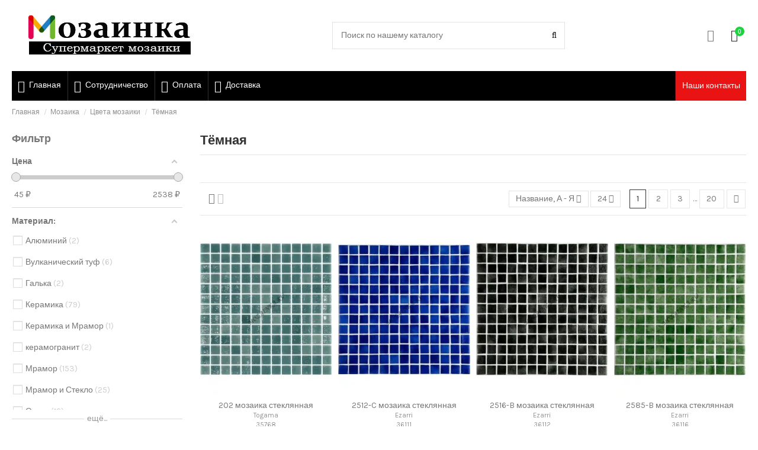

--- FILE ---
content_type: text/html; charset=utf-8
request_url: https://mozainka.ru/399-tyomnaya-mozaika
body_size: 37247
content:
<!doctype html>
<html lang="ru">

<head>
    
        
  <meta charset="utf-8">


  <meta http-equiv="x-ua-compatible" content="ie=edge">



  <title>Тёмная мозаика</title>
  <meta name="description" content="Мозаика тёмных цветов - если вы хотите добавить интерьеру традиционных классических и оригинальных современных линий, то смелее используйте тёмную мозаику!">
  <meta name="keywords" content="Тёмная мозаика,Мозаика тёмных цветов,мозаика темные цвета">
    
            
            
                                                                                        <link rel="canonical" href="https://mozainka.ru/399-tyomnaya-mozaika">
                                                            
                
                
            
                
                
                
            
                
                
                
            
                
                
                
            
                
                
                
            
                
                
                                                            <link rel="next" href="https://mozainka.ru/399-tyomnaya-mozaika?page=2">
                                    
                            

  
          <link rel="alternate" href="https://mozainka.ru/399-tyomnaya-mozaika" hreflang="ru-ru">
      



    <meta property="og:title" content="Тёмная мозаика"/>
    <meta property="og:url" content="https://mozainka.ru/399-tyomnaya-mozaika"/>
    <meta property="og:site_name" content="Мозаинка - супермаркет мозаики и краски"/>
    <meta property="og:description" content="Мозаика тёмных цветов - если вы хотите добавить интерьеру традиционных классических и оригинальных современных линий, то смелее используйте тёмную мозаику!">
    <meta property="og:type" content="website">

          <meta property="og:image" content="https://mozainka.ru/img/mazajka-onlajn-magazin-logo-1607962077.jpg" />
    




  


	


      <meta name="viewport" content="initial-scale=1,user-scalable=no,maximum-scale=1,width=device-width">
  




  <link rel="icon" type="image/vnd.microsoft.icon" href="/img/favicon.ico?1640463143">
  <link rel="shortcut icon" type="image/x-icon" href="/img/favicon.ico?1640463143">
    


      <link href="https://fonts.googleapis.com/css?family=Karla:400,700" rel="stylesheet">
    



<script type="application/ld+json">

{
"@context": "http://schema.org",
"@type": "Organization",
"url": "https://mozainka.ru/",
"name": "Мозаинка - супермаркет мозаики и краски",
"logo": "/img/mazajka-onlajn-magazin-logo-1607962077.jpg",
"@id": "#store-organization"
}

</script>




    <link rel="stylesheet" href="https://mozainka.ru/themes/warehouse/assets/cache/theme-0661f02757.css" type="text/css" media="all">




  

  <script type="text/javascript">
        var af_ajax_path = "https:\/\/mozainka.ru\/module\/amazzingfilter\/ajax?ajax=1";
        var af_classes = {"load_font":1,"icon-filter":"icon-filter","u-times":"u-times","icon-eraser":"icon-eraser","icon-lock":"icon-lock","icon-unlock-alt":"icon-unlock-alt","icon-minus":"icon-minus","icon-plus":"icon-plus","icon-check":"icon-check","icon-save":"icon-save","js-product-miniature":"js-product-miniature","pagination":"pagination"};
        var af_id_cat = 399;
        var af_ids = {"main":"main"};
        var af_product_count_text = "";
        var af_product_list_class = "af-product-list";
        var current_controller = "category";
        var elementorFrontendConfig = {"isEditMode":"","stretchedSectionContainer":"","is_rtl":""};
        var iqitTheme = {"rm_sticky":"down","rm_breakpoint":0,"op_preloader":"0","cart_style":"floating","cart_confirmation":"modal","h_layout":"2","f_fixed":"","f_layout":"1","h_absolute":"0","h_sticky":"menu","hw_width":"inherit","h_search_type":"full","pl_lazyload":true,"pl_infinity":false,"pl_rollover":true,"pl_crsl_autoplay":false,"pl_slider_ld":4,"pl_slider_d":3,"pl_slider_t":3,"pl_slider_p":2,"pp_thumbs":"bottom","pp_zoom":"inner","pp_tabs":"tabh"};
        var iqitcompare = {"nbProducts":0};
        var iqitfdc_from = 0;
        var iqitmegamenu = {"sticky":"false","containerSelector":"#wrapper > .container"};
        var iqitwishlist = {"nbProducts":0};
        var is_17 = 1;
        var load_more = false;
        var page_link_rewrite_text = "page";
        var prestashop = {"cart":{"products":[],"totals":{"total":{"type":"total","label":"\u0418\u0442\u043e\u0433\u043e, \u043a \u043e\u043f\u043b\u0430\u0442\u0435:","amount":0,"value":"0\u00a0\u20bd"},"total_including_tax":{"type":"total","label":"\u0418\u0442\u043e\u0433\u043e (\u043d\u0430\u043b\u043e\u0433 \u0432\u043a\u043b\u044e\u0447\u0435\u043d)","amount":0,"value":"0\u00a0\u20bd"},"total_excluding_tax":{"type":"total","label":"\u0418\u0442\u043e\u0433\u043e (\u0438\u0441\u043a\u043b\u044e\u0447\u0430\u044f \u043d\u0430\u043b\u043e\u0433)","amount":0,"value":"0\u00a0\u20bd"}},"subtotals":{"products":{"type":"products","label":"\u0421\u0443\u043c\u043c\u0430","amount":0,"value":"0\u00a0\u20bd"},"discounts":null,"shipping":{"type":"shipping","label":"\u0414\u043e\u0441\u0442\u0430\u0432\u043a\u0430","amount":0,"value":"\u0411\u0435\u0441\u043f\u043b\u0430\u0442\u043d\u043e!"},"tax":null},"products_count":0,"summary_string":"0 \u0448\u0442.","vouchers":{"allowed":0,"added":[]},"discounts":[],"minimalPurchase":0,"minimalPurchaseRequired":""},"currency":{"name":"\u0420\u043e\u0441\u0441\u0438\u0439\u0441\u043a\u0438\u0439 \u0440\u0443\u0431\u043b\u044c","iso_code":"RUB","iso_code_num":"643","sign":"\u20bd"},"customer":{"lastname":null,"firstname":null,"email":null,"birthday":null,"newsletter":null,"newsletter_date_add":null,"optin":null,"website":null,"company":null,"siret":null,"ape":null,"is_logged":false,"gender":{"type":null,"name":null},"addresses":[]},"language":{"name":"\u0420\u0443\u0441\u0441\u043a\u0438\u0439 (Russian)","iso_code":"ru","locale":"ru-RU","language_code":"ru-ru","is_rtl":"0","date_format_lite":"Y-m-d","date_format_full":"Y-m-d H:i:s","id":2},"page":{"title":"","canonical":"https:\/\/mozainka.ru\/399-tyomnaya-mozaika","meta":{"title":"\u0422\u0451\u043c\u043d\u0430\u044f \u043c\u043e\u0437\u0430\u0438\u043a\u0430","description":"\u041c\u043e\u0437\u0430\u0438\u043a\u0430 \u0442\u0451\u043c\u043d\u044b\u0445 \u0446\u0432\u0435\u0442\u043e\u0432 - \u0435\u0441\u043b\u0438 \u0432\u044b \u0445\u043e\u0442\u0438\u0442\u0435 \u0434\u043e\u0431\u0430\u0432\u0438\u0442\u044c \u0438\u043d\u0442\u0435\u0440\u044c\u0435\u0440\u0443 \u0442\u0440\u0430\u0434\u0438\u0446\u0438\u043e\u043d\u043d\u044b\u0445 \u043a\u043b\u0430\u0441\u0441\u0438\u0447\u0435\u0441\u043a\u0438\u0445 \u0438 \u043e\u0440\u0438\u0433\u0438\u043d\u0430\u043b\u044c\u043d\u044b\u0445 \u0441\u043e\u0432\u0440\u0435\u043c\u0435\u043d\u043d\u044b\u0445 \u043b\u0438\u043d\u0438\u0439, \u0442\u043e \u0441\u043c\u0435\u043b\u0435\u0435 \u0438\u0441\u043f\u043e\u043b\u044c\u0437\u0443\u0439\u0442\u0435 \u0442\u0451\u043c\u043d\u0443\u044e \u043c\u043e\u0437\u0430\u0438\u043a\u0443!","keywords":"\u0422\u0451\u043c\u043d\u0430\u044f \u043c\u043e\u0437\u0430\u0438\u043a\u0430,\u041c\u043e\u0437\u0430\u0438\u043a\u0430 \u0442\u0451\u043c\u043d\u044b\u0445 \u0446\u0432\u0435\u0442\u043e\u0432,\u043c\u043e\u0437\u0430\u0438\u043a\u0430 \u0442\u0435\u043c\u043d\u044b\u0435 \u0446\u0432\u0435\u0442\u0430","robots":"index"},"page_name":"category","body_classes":{"lang-ru":true,"lang-rtl":false,"country-RU":true,"currency-RUB":true,"layout-left-column":true,"page-category":true,"tax-display-disabled":true,"category-id-399":true,"category-\u0422\u0451\u043c\u043d\u0430\u044f":true,"category-id-parent-364":true,"category-depth-level-4":true},"admin_notifications":[]},"shop":{"name":"\u041c\u043e\u0437\u0430\u0438\u043d\u043a\u0430 - \u0441\u0443\u043f\u0435\u0440\u043c\u0430\u0440\u043a\u0435\u0442 \u043c\u043e\u0437\u0430\u0438\u043a\u0438 \u0438 \u043a\u0440\u0430\u0441\u043a\u0438","logo":"\/img\/mazajka-onlajn-magazin-logo-1607962077.jpg","stores_icon":"\/img\/logo_stores.png","favicon":"\/img\/favicon.ico"},"urls":{"base_url":"https:\/\/mozainka.ru\/","current_url":"https:\/\/mozainka.ru\/399-tyomnaya-mozaika","shop_domain_url":"https:\/\/mozainka.ru","img_ps_url":"https:\/\/mozainka.ru\/img\/","img_cat_url":"https:\/\/mozainka.ru\/img\/c\/","img_lang_url":"https:\/\/mozainka.ru\/img\/l\/","img_prod_url":"https:\/\/mozainka.ru\/img\/p\/","img_manu_url":"https:\/\/mozainka.ru\/img\/m\/","img_sup_url":"https:\/\/mozainka.ru\/img\/su\/","img_ship_url":"https:\/\/mozainka.ru\/img\/s\/","img_store_url":"https:\/\/mozainka.ru\/img\/st\/","img_col_url":"https:\/\/mozainka.ru\/img\/co\/","img_url":"https:\/\/mozainka.ru\/themes\/warehouse\/assets\/img\/","css_url":"https:\/\/mozainka.ru\/themes\/warehouse\/assets\/css\/","js_url":"https:\/\/mozainka.ru\/themes\/warehouse\/assets\/js\/","pic_url":"https:\/\/mozainka.ru\/upload\/","pages":{"address":"https:\/\/mozainka.ru\/address","addresses":"https:\/\/mozainka.ru\/addresses","authentication":"https:\/\/mozainka.ru\/authentication","cart":"https:\/\/mozainka.ru\/cart","category":"https:\/\/mozainka.ru\/index.php?controller=category","cms":"https:\/\/mozainka.ru\/index.php?controller=cms","contact":"https:\/\/mozainka.ru\/index.php?controller=contact","discount":"https:\/\/mozainka.ru\/discount","guest_tracking":"https:\/\/mozainka.ru\/guest-tracking","history":"https:\/\/mozainka.ru\/order-history","identity":"https:\/\/mozainka.ru\/identity","index":"https:\/\/mozainka.ru\/","my_account":"https:\/\/mozainka.ru\/my-account","order_confirmation":"https:\/\/mozainka.ru\/index.php?controller=order-confirmation","order_detail":"https:\/\/mozainka.ru\/index.php?controller=order-detail","order_follow":"https:\/\/mozainka.ru\/order-follow","order":"https:\/\/mozainka.ru\/\u0437\u0430\u043a\u0430\u0437","order_return":"https:\/\/mozainka.ru\/index.php?controller=order-return","order_slip":"https:\/\/mozainka.ru\/order-slip","pagenotfound":"https:\/\/mozainka.ru\/page-not-found","password":"https:\/\/mozainka.ru\/password-recovery","pdf_invoice":"https:\/\/mozainka.ru\/index.php?controller=pdf-invoice","pdf_order_return":"https:\/\/mozainka.ru\/index.php?controller=pdf-order-return","pdf_order_slip":"https:\/\/mozainka.ru\/index.php?controller=pdf-order-slip","prices_drop":"https:\/\/mozainka.ru\/index.php?controller=prices-drop","product":"https:\/\/mozainka.ru\/index.php?controller=product","search":"https:\/\/mozainka.ru\/search","sitemap":"https:\/\/mozainka.ru\/\u043a\u0430\u0440\u0442\u0430 \u0441\u0430\u0439\u0442\u0430","stores":"https:\/\/mozainka.ru\/index.php?controller=stores","supplier":"https:\/\/mozainka.ru\/index.php?controller=supplier","register":"https:\/\/mozainka.ru\/authentication?create_account=1","order_login":"https:\/\/mozainka.ru\/\u0437\u0430\u043a\u0430\u0437?login=1"},"alternative_langs":{"ru-ru":"https:\/\/mozainka.ru\/399-tyomnaya-mozaika"},"theme_assets":"\/themes\/warehouse\/assets\/","actions":{"logout":"https:\/\/mozainka.ru\/?mylogout="},"no_picture_image":{"bySize":{"small_default":{"url":"https:\/\/mozainka.ru\/img\/p\/ru-default-small_default.jpg","width":98,"height":127},"cart_default":{"url":"https:\/\/mozainka.ru\/img\/p\/ru-default-cart_default.jpg","width":125,"height":162},"home_default":{"url":"https:\/\/mozainka.ru\/img\/p\/ru-default-home_default.jpg","width":236,"height":305},"large_default":{"url":"https:\/\/mozainka.ru\/img\/p\/ru-default-large_default.jpg","width":381,"height":492},"medium_default":{"url":"https:\/\/mozainka.ru\/img\/p\/ru-default-medium_default.jpg","width":452,"height":584},"thickbox_default":{"url":"https:\/\/mozainka.ru\/img\/p\/ru-default-thickbox_default.jpg","width":1100,"height":1422}},"small":{"url":"https:\/\/mozainka.ru\/img\/p\/ru-default-small_default.jpg","width":98,"height":127},"medium":{"url":"https:\/\/mozainka.ru\/img\/p\/ru-default-large_default.jpg","width":381,"height":492},"large":{"url":"https:\/\/mozainka.ru\/img\/p\/ru-default-thickbox_default.jpg","width":1100,"height":1422},"legend":""}},"configuration":{"display_taxes_label":false,"display_prices_tax_incl":false,"is_catalog":false,"show_prices":true,"opt_in":{"partner":false},"quantity_discount":{"type":"discount","label":"\u0421\u043a\u0438\u0434\u043a\u0430"},"voucher_enabled":0,"return_enabled":0},"field_required":[],"breadcrumb":{"links":[{"title":"\u0413\u043b\u0430\u0432\u043d\u0430\u044f","url":"https:\/\/mozainka.ru\/"},{"title":"\u041c\u043e\u0437\u0430\u0438\u043a\u0430","url":"https:\/\/mozainka.ru\/3992-mozaika"},{"title":"\u0426\u0432\u0435\u0442\u0430 \u043c\u043e\u0437\u0430\u0438\u043a\u0438","url":"https:\/\/mozainka.ru\/364-cveta-mozaiki"},{"title":"\u0422\u0451\u043c\u043d\u0430\u044f","url":"https:\/\/mozainka.ru\/399-tyomnaya-mozaika"}],"count":4},"link":{"protocol_link":"https:\/\/","protocol_content":"https:\/\/"},"time":1769525947,"static_token":"2d613efeca9e894c76ade0734cf97fd4","token":"f5eb81ace85e0499d7c712435d5480c0"};
        var show_load_more_btn = true;
      </script>



      <script src="//code.jivosite.com/widget/hAi3xAhBkg" async></script>
<style type="text/css">@media(max-width:767px){#amazzing_filter{position:fixed;opacity:0;}}</style>



    
    
    </head>

<body id="category" class="lang-ru country-ru currency-rub layout-left-column page-category tax-display-disabled category-id-399 category-Tyomnaya category-id-parent-364 category-depth-level-4 body-desktop-header-style-w-2">


    


<main id="main-page-content"  >
    
            

    <header id="header" class="desktop-header-style-w-2">
        
            
  <div class="header-banner">
    
  </div>




<div class="header_mobile_button">
 		<a href="#blockcallme" class="blockcallme_button"><span>Наши контакты</span></a>
<div style="display:none">
	<div id="blockcallme">
		<h2>Наши контакты</h2>

				<div class="container">
		<div class="row ">
			<div class="col-md-3 block_call_go">
				<span class="block_call_block">Краска Москва:</span><br>
				<div class="block_call_block_two">
				<a href="tel:84992293949">8-499-229-39-49</a><br>
				<a href="tel:84992293909">8-499-229-39-09</a><br>
				<a href="mailto:kraska@mozainka.ru">kraska@mozainka.ru</a><br>
				</div>
			</div>
			<div class="col-md-3 block_call_go">
				<span class="block_call_block">Мозаика Москва:</span><br>
				<div class="block_call_block_two">
				<a href="tel:84992294909">8-499-229-49-09</a><br>
				<a href="tel:89037901564">8-903-790-15-64</a><br>
				<a href="tel:88007753932">8-800-775-39-32</a><br>
				<a href="tel:89096966222">8-909-696-62-22</a><br>
				<a href="mailto:zakaz@mozainka.ru">zakaz@mozainka.ru</a> <br>
				</div>
			</div> 
			<div class="col-md-3 block_call_go">
				<span class="block_call_block">Плитка Москва:</span><br>
				<div class="block_call_block_two">
				<a href="tel:84951251212">8-495-125-12-12</a><br>
				</div>
			</div>
			<div class="col-md-3 block_call_go">
				<span class="block_call_block">Мозаика и краска Санкт-Петербург:</span><br>
				<div class="block_call_block_two">
				<a href="tel:88122007505">8-812-200-75-05</a><br>
				<a href="tel:89052000545">8-905-200-05-45</a><br>
				<a href="mailto:spb@mozainka.ru">spb@mozainka.ru</a>
				</div>
			</div>
			<div class="col-md-3 block_call_go">
				<span class="block_call_block">Мозаика и краска Краснодар:</span><br>
				<div class="block_call_block_two">
				<a href="tel:88122007505">8-967-200-05-45</a><br>
				<a href="mailto:spb@mozainka.ru">krd@mozainka.ru</a>
				</div>
			</div>
		</div>
	</div>
        
        
	</div>
</div>
<script
  src="/modules/blockcallme/js/jquery3.5.js"></script>
<script type="text/javascript">
	var blockcallme_url = "/modules/blockcallme/ajax.php";
	var blockcallme_text_please = "Пожалуйста, введите";
	var blockcallme_text_please_phone = "Ваш номер телефона";
	var blockcallme_text_thanks = "Спасибо! Мы скоро свяжемся с Вами.";
	var blockcallme_text_error = "Произошла ошибка. Пожалуйста, проверьте введенную информацию.";
	var blockcallme_mask = "+7 (999) 999-9999";
	
	$(function () {
		$("a.blockcallme_button").fancybox({
			'hideOnContentClick': false,
			'hideOnOverlayClick': true,
			'overlayOpacity': 0.4,
			'padding': 0,
			afterShow: function () {
				$('#blockcallme_phone').focus();
			}
		});

		$('.blockcallme_form').on('submit', function () {
			$('#blockcallme_loader').show();
			var form = $(this);
			$('.blockcallme_errors').html('').hide();
			$('.blockcallme_success').html('').hide();
			var success = true;
			var blockcallme_phone_input = $(this).find('#blockcallme_phone');

			if (!blockcallme_phone_input.val()) {
				blockcallme_phone_input.css('outline', '1px solid red');
				setTimeout(function () {
					blockcallme_phone_input.css('outline', '');
				}, 1000);
				$(this).find('.blockcallme_errors').append(blockcallme_text_please + ' <span style="font-weight: bold;">' + blockcallme_text_please_phone + '</span>.<br>').show();
				success = false;
			}
			if (!success)
			{
				$('#blockcallme_loader').hide();
				return false;
			}

			$.ajax({
				type: 'POST',
				url: blockcallme_url + '?ajax=1&rand=' + new Date().getTime(),
				async: true,
				cache: false,
				dataType : "json",
				data: form.serialize(),
				success: function(jsonData) {
					$('#blockcallme_loader').hide();
					if (jsonData['success'] == 1) {
						form.find('.blockcallme_success').html(blockcallme_text_thanks).show();
					}
					else {
						form.find('.blockcallme_errors').html(blockcallme_text_error).show();
					}
				}
			});

			return false;
		});
	});
	
</script>

 </div>
   <div class="header_block">
		<div class="container header_block_full">
			<div class="row">
				
				<div class="col-md-2 header_tegger_phone header_tegger_phones">
					<span class="header_tegger">Мозаика</span> <br>
						<a href="tel:+74992294909">8-499-229-49-09</a>
						<a href="mailto:zakaz@mozainka.ru">zakaz@mozainka.ru</a><br>
						<span class="gorodok">Москва</span>
				</div>
				<div class="col-md-2 header_tegger_phone header_tegger_phones">
						<span class="header_tegger">Краска</span><br>
						<a href="tel:+74992293909">8-499-229-39-09</a>
						<a href="mailto:kraska@mozainka.ru">kraska@mozainka.ru</a><br>
						<span class="gorodok">Москва</span>
				</div>
				<div class="col-md-2 header_tegger_phone header_tegger_phones">
						<span class="header_tegger2">Мозаика и краска</span> <br>
						<a href="tel:+78122007505">8-812-200-75-05</a>
						<a href="mailto:spb@mozainka.ru">spb@mozainka.ru</a>
						<span class="gorodok">Санкт-Петербург</span>	
				</div>
					<div class="col-md-2 header_tegger_phone header_tegger_phones">
						<span class="header_tegger2">Мозаика и краска</span> <br>
						<a href="tel:+79672000545">8-967-200-05-45</a>
						<a href="mailto:krd@mozainka.ru">krd@mozainka.ru</a>
						<span class="gorodok">Краснодар</span>		
				</div>
				<div class="col-md-4 header_tegger_phone">
						<span class="header_city" href="">Режим работы:</span>
						
						<span class="header_days">Пн-Вс: <span class="header_time">10:00 - 20:00</span></span>	
				</div>
				</div>
			</div>
		</div>
	</div>




<div id="desktop-header" class="desktop-header-style-2">
            
<div class="header-top">
    <div id="desktop-header-container" class="container">
        <div class="row align-items-center">
                            <div class="col col-auto col-header-left">
                    <div id="desktop_logo">
                        <a href="https://mozainka.ru/">
                            <img class="logo img-fluid"
                                 src="/img/mazajka-onlajn-magazin-logo-1607962077.jpg"                                  alt="Мозаинка - супермаркет мозаики и краски">
                        </a>
                    </div>
                    
                </div>
                <div class="col col-header-center">
                                        <!-- Block search module TOP -->

<!-- Block search module TOP -->
<div id="search_widget" class="search-widget" data-search-controller-url="//mozainka.ru/search">
    <form method="get" action="//mozainka.ru/search">
        <input type="hidden" name="controller" value="search">
        <div class="input-group">
            <input type="text" name="s" value="" data-all-text="Показать все результаты"
                   placeholder="Поиск по нашему каталогу" class="form-control form-search-control" />
            <button type="submit" class="search-btn">
                <i class="fa fa-search"></i>
            </button>
        </div>
    </form>
</div>
<!-- /Block search module TOP -->

<!-- /Block search module TOP -->


                    
                </div>
                        <div class="col col-auto col-header-right">
                <div class="row no-gutters justify-content-end">

                    
                                            <div id="header-user-btn" class="col col-auto header-btn-w header-user-btn-w">
            <a href="https://mozainka.ru/my-account"
           title="Войти в учетную запись"
           rel="nofollow" class="header-btn header-user-btn">
            <i class="fa fa-user fa-fw icon" aria-hidden="true"></i>
            <span class="title">Войти</span>
        </a>
    </div>
                                        

                    

                                            
                                                    <div id="ps-shoppingcart-wrapper" class="col col-auto">
    <div id="ps-shoppingcart"
         class="header-btn-w header-cart-btn-w ps-shoppingcart dropdown">
         <div id="blockcart" class="blockcart cart-preview"
         data-refresh-url="//mozainka.ru/module/ps_shoppingcart/ajax">
        <a id="cart-toogle" class="cart-toogle header-btn header-cart-btn" data-toggle="dropdown" data-display="static">
            <i class="fa fa-shopping-bag fa-fw icon" aria-hidden="true"><span class="cart-products-count-btn">0</span></i>
            <span class="info-wrapper">
            <span class="title">Корзина</span>
            <span class="cart-toggle-details">
            <span class="text-faded cart-separator"> / </span>
                            Пусто
                        </span>
            </span>
        </a>
        <div id="_desktop_blockcart-content" class="dropdown-menu-custom dropdown-menu">
    <div id="blockcart-content" class="blockcart-content" >
        <div class="cart-title">
            <span class="modal-title">Ваша корзина</span>
            <button type="button" id="js-cart-close" class="close">
                <span>×</span>
            </button>
            <hr>
        </div>
                    <span class="no-items">В вашей корзине больше нет товаров</span>
            </div>
</div> </div>




    </div>
</div>
                                                
                                    </div>
                
            </div>
            <div class="col-12">
                <div class="row">
                    
                </div>
            </div>
        </div>
    </div>
</div>
<div class="container iqit-megamenu-container">	<div id="iqitmegamenu-wrapper" class="iqitmegamenu-wrapper iqitmegamenu-all">
		<div class="container container-iqitmegamenu">
		<div id="iqitmegamenu-horizontal" class="iqitmegamenu  clearfix" role="navigation">

								
				<nav id="cbp-hrmenu" class="cbp-hrmenu cbp-horizontal cbp-hrsub-narrow">
					<ul>
												<li id="cbp-hrmenu-tab-16" class="cbp-hrmenu-tab cbp-hrmenu-tab-16 ">
	<a href="https://mozainka.ru/" class="nav-link" >

								<span class="cbp-tab-title"> <i class="icon fa fa-home cbp-mainlink-icon"></i>
								Главная</span>
														</a>
													</li>
												<li id="cbp-hrmenu-tab-14" class="cbp-hrmenu-tab cbp-hrmenu-tab-14 ">
	<a href="https://mozainka.ru/content/7-sotrudnichestvo" class="nav-link" >

								<span class="cbp-tab-title"> <i class="icon fa fa-500px cbp-mainlink-icon"></i>
								Сотрудничество</span>
														</a>
													</li>
												<li id="cbp-hrmenu-tab-15" class="cbp-hrmenu-tab cbp-hrmenu-tab-15 ">
	<a href="https://mozainka.ru/content/5-oplata" class="nav-link" >

								<span class="cbp-tab-title"> <i class="icon fa fa-bank cbp-mainlink-icon"></i>
								Оплата</span>
														</a>
													</li>
												<li id="cbp-hrmenu-tab-13" class="cbp-hrmenu-tab cbp-hrmenu-tab-13 pull-right cbp-pulled-right ">
	<a href="https://mozainka.ru/content/6-skhema-proezda-v-magazin-mozainka" class="nav-link" >

								<span class="cbp-tab-title">
								Наши контакты</span>
														</a>
													</li>
												<li id="cbp-hrmenu-tab-17" class="cbp-hrmenu-tab cbp-hrmenu-tab-17 ">
	<a href="https://mozainka.ru/content/1-dostavka" class="nav-link" >

								<span class="cbp-tab-title"> <i class="icon fa fa-skyatlas cbp-mainlink-icon"></i>
								Доставка</span>
														</a>
													</li>
											</ul>
				</nav>
		</div>
		</div>
		<div id="sticky-cart-wrapper"></div>
	</div>

<div id="_desktop_iqitmegamenu-mobile">
	<ul id="iqitmegamenu-mobile">
		



	
	<li><span class="mm-expand"><i class="fa fa-angle-down expand-icon" aria-hidden="true"></i><i class="fa fa-angle-up close-icon" aria-hidden="true"></i></span><a href="https://mozainka.ru/3992-mozaika">Мозаика</a>
	<ul><li><span class="mm-expand"><i class="fa fa-angle-down expand-icon" aria-hidden="true"></i><i class="fa fa-angle-up close-icon" aria-hidden="true"></i></span><a href="https://mozainka.ru/3-steklyannaya-mozaika">Стеклянная мозаика</a>
	<ul><li><a href="https://mozainka.ru/304-bonaparte-mosaic">Bonaparte Mosaic</a></li><li><a href="https://mozainka.ru/201-akvarel">Акварель</a></li><li><a href="https://mozainka.ru/72-ezarri">Ezarri</a></li><li><a href="https://mozainka.ru/326-imagine">Imagine</a></li><li><a href="https://mozainka.ru/37-natural">Натурал</a></li><li><a href="https://mozainka.ru/4-ns-mosaic">NS Mosaic</a></li><li><a href="https://mozainka.ru/323-orro-mosaic">Orro Mosaic</a></li><li><a href="https://mozainka.ru/3985-piks-mozaika">Пикс Мозаика</a></li><li><a href="https://mozainka.ru/92-rose-mosaic">Rose Mosaic</a></li><li><a href="https://mozainka.ru/432-togama">Togama</a></li><li><a href="https://mozainka.ru/344-tonomosaic">Tonomosaic</a></li><li><a href="https://mozainka.ru/4041-trend">Trend</a></li><li><a href="https://mozainka.ru/126-vidrepur">Vidrepur</a></li><li><a href="https://mozainka.ru/90-filosofiya-mozaiki">Философия Мозаики</a></li></ul></li><li><span class="mm-expand"><i class="fa fa-angle-down expand-icon" aria-hidden="true"></i><i class="fa fa-angle-up close-icon" aria-hidden="true"></i></span><a href="https://mozainka.ru/5-metallicheskaya-mozaika">Металлическая мозаика</a>
	<ul><li><a href="https://mozainka.ru/6-ns-mosaic">NS Mosaic</a></li><li><a href="https://mozainka.ru/151-radical-mosaic">Radical Mosaic</a></li><li><a href="https://mozainka.ru/312-filosofiya-mozaiki">Философия Мозаики</a></li></ul></li><li><span class="mm-expand"><i class="fa fa-angle-down expand-icon" aria-hidden="true"></i><i class="fa fa-angle-up close-icon" aria-hidden="true"></i></span><a href="https://mozainka.ru/7-kamennaya-mozaika">Каменная мозаика</a>
	<ul><li><a href="https://mozainka.ru/142-anatoliya">Анатолия</a></li><li><a href="https://mozainka.ru/305-bonaparte-mosaic">Bonaparte Mosaic</a></li><li><a href="https://mozainka.ru/195-akvarel">Акварель</a></li><li><a href="https://mozainka.ru/199-colori-viva">Colori Viva</a></li><li><a href="https://mozainka.ru/327-imagine">Imagine</a></li><li><a href="https://mozainka.ru/23-natural">Натурал</a></li><li><a href="https://mozainka.ru/8-ns-mosaic">NS Mosaic</a></li><li><a href="https://mozainka.ru/322-orro-mosaic">Orro Mosaic</a></li><li><a href="https://mozainka.ru/3979-piks-mozaika">Пикс Мозаика</a></li><li><a href="https://mozainka.ru/133-starmosaic">Starmosaic</a></li><li><a href="https://mozainka.ru/166-filosofiya-mozaiki">Философия Мозаики</a></li></ul></li><li><span class="mm-expand"><i class="fa fa-angle-down expand-icon" aria-hidden="true"></i><i class="fa fa-angle-up close-icon" aria-hidden="true"></i></span><a href="https://mozainka.ru/9-keramicheskaya-mozaika">Керамическая мозаика</a>
	<ul><li><a href="https://mozainka.ru/125-bonaparte-mosaic">Bonaparte Mosaic</a></li><li><a href="https://mozainka.ru/3934-akvarel">Акварель</a></li><li><a href="https://mozainka.ru/155-imagine">Imagine</a></li><li><a href="https://mozainka.ru/10-ns-mosaic">NS Mosaic</a></li><li><a href="https://mozainka.ru/324-orro-mosaic">Orro Mosaic</a></li><li><a href="https://mozainka.ru/3983-piks-mozaika">Пикс Мозаика</a></li><li><a href="https://mozainka.ru/3941-starmosaic">Starmosaic</a></li><li><a href="https://mozainka.ru/343-tonomosaic">Tonomosaic</a></li><li><a href="https://mozainka.ru/424-filosofiya-mozaiki">Философия Мозаики</a></li></ul></li><li><span class="mm-expand"><i class="fa fa-angle-down expand-icon" aria-hidden="true"></i><i class="fa fa-angle-up close-icon" aria-hidden="true"></i></span><a href="https://mozainka.ru/11-mozaika-miks-kamen-i-steklo">Мозаика микс камень и стекло</a>
	<ul><li><a href="https://mozainka.ru/306-bonaparte-mosaic">Bonaparte Mosaic</a></li><li><a href="https://mozainka.ru/196-akvarel">Акварель</a></li><li><a href="https://mozainka.ru/325-imagine">Imagine</a></li><li><a href="https://mozainka.ru/137-intermateks">Интерматекс</a></li><li><a href="https://mozainka.ru/12-ns-mosaic">NS Mosaic</a></li><li><a href="https://mozainka.ru/318-orro-mosaic">Orro Mosaic</a></li><li><a href="https://mozainka.ru/3981-piks-mozaika">Пикс Мозаика</a></li><li><a href="https://mozainka.ru/345-tonomosaic">Tonomosaic</a></li><li><a href="https://mozainka.ru/227-filosofiya-mozaiki">Философия Мозаики</a></li></ul></li><li><span class="mm-expand"><i class="fa fa-angle-down expand-icon" aria-hidden="true"></i><i class="fa fa-angle-up close-icon" aria-hidden="true"></i></span><a href="https://mozainka.ru/55-zerkalnaya-mozaika">Зеркальная мозаика</a>
	<ul><li><a href="https://mozainka.ru/346-bonaparte-mosaic">Bonaparte Mosaic</a></li><li><a href="https://mozainka.ru/56-natural">Натурал</a></li><li><a href="https://mozainka.ru/152-tonomosaic">Tonomosaic</a></li><li><a href="https://mozainka.ru/3939-vivere-mosaic">Vivere Mosaic</a></li><li><a href="https://mozainka.ru/3977-dst">ДСТ</a></li><li><a href="https://mozainka.ru/164-filosofiya-mozaiki">Философия Мозаики</a></li></ul></li><li><a href="https://mozainka.ru/62-mozaika-iz-straz">Мозаика из страз</a></li><li><a href="https://mozainka.ru/421-mozaika-iz-zolota">Мозаика из золота</a></li><li><a href="https://mozainka.ru/21-mozaika-iz-rakushek">Мозаика из ракушек</a></li><li><a href="https://mozainka.ru/147-mozaika-iz-galki">Мозаика из гальки</a></li><li><a href="https://mozainka.ru/420-mozaika-iz-oniksa">Мозаика из оникса</a></li><li><a href="https://mozainka.ru/88-mozaika-iz-slanca">Мозаика из сланца</a></li><li><a href="https://mozainka.ru/89-mozaika-iz-travertina">Мозаика из травертина</a></li><li><a href="https://mozainka.ru/231-panno-iz-mozaiki">Панно из мозаики</a></li><li><a href="https://mozainka.ru/230-fotomozaika">Фотомозаика</a></li><li><a href="https://mozainka.ru/314-rastyazhka-mozaiki">Растяжка мозаики</a></li><li><span class="mm-expand"><i class="fa fa-angle-down expand-icon" aria-hidden="true"></i><i class="fa fa-angle-up close-icon" aria-hidden="true"></i></span><a href="https://mozainka.ru/419-vidy-mozaiki">Виды мозаики</a>
	<ul><li><a href="https://mozainka.ru/73-antiskolzyasshaya-mozaika">Антискользящая</a></li><li><a href="https://mozainka.ru/468-besshovnaya">Бесшовная</a></li><li><a href="https://mozainka.ru/456-glazurovannaya">Глазурованная</a></li><li><a href="https://mozainka.ru/382-glyancevaya-mozaika">Глянцевая</a></li><li><a href="https://mozainka.ru/392-dekorativnaya-mozaika">Декоративная</a></li><li><a href="https://mozainka.ru/273-mozaika-dlya-vannoj">Для ванной</a></li><li><a href="https://mozainka.ru/274-mozaika-dlya-kukhni">Для кухни</a></li><li><a href="https://mozainka.ru/406-mozaika-dlya-gostinoj">Для гостиной</a></li><li><a href="https://mozainka.ru/404-mozaika-dlya-tualeta">Для туалета</a></li><li><a href="https://mozainka.ru/275-mozaika-dlya-bassejna">Для бассейна</a></li><li><a href="https://mozainka.ru/278-mozaika-dlya-khamama">Для хамама</a></li><li><a href="https://mozainka.ru/389-krasivaya-mozaika">Красивая</a></li><li><a href="https://mozainka.ru/383-matovaya-mozaika">Матовая</a></li><li><a href="https://mozainka.ru/277-mozaika-na-pol">На пол</a></li><li><a href="https://mozainka.ru/276-mozaika-na-stenu">На стену</a></li><li><a href="https://mozainka.ru/360-mozaika-na-setke">На сетке</a></li><li><a href="https://mozainka.ru/395-mozaika-na-bumage">На бумаге</a></li><li><a href="https://mozainka.ru/401-neobychnaya-mozaika">Необычная</a></li><li><a href="https://mozainka.ru/402-oblicovochnaya-mozaika">Облицовочная</a></li><li><a href="https://mozainka.ru/400-otdelochnaya-mozaika">Отделочная</a></li><li><a href="https://mozainka.ru/457-polirovannaya">Полированная</a></li><li><a href="https://mozainka.ru/464-pod-derevo">Под дерево</a></li><li><a href="https://mozainka.ru/465-pod-kamen">Под камень</a></li><li><a href="https://mozainka.ru/470-pechvork">Пэчворк</a></li><li><a href="https://mozainka.ru/396-sovremennaya-mozaika">Современная</a></li><li><a href="https://mozainka.ru/74-svetyasshayasya-mozaika">Светящаяся</a></li></ul></li><li><span class="mm-expand"><i class="fa fa-angle-down expand-icon" aria-hidden="true"></i><i class="fa fa-angle-up close-icon" aria-hidden="true"></i></span><a href="https://mozainka.ru/418-formy-mozaiki">Формы мозаики</a>
	<ul><li><a href="https://mozainka.ru/391-3d-mozaika">3D мозаика</a></li><li><a href="https://mozainka.ru/449-arabeska">Арабеска</a></li><li><a href="https://mozainka.ru/415-vosmigrannaya-mozaika">Восьмигранная</a></li><li><a href="https://mozainka.ru/452-kvadratnaya-mozaika">Квадратная</a></li><li><a href="https://mozainka.ru/385-kruglaya-mozaika">Круглая</a></li><li><a href="https://mozainka.ru/386-krupnaya-mozaika">Крупная</a></li><li><a href="https://mozainka.ru/435-morskie-kamushki">Морские камушки</a></li><li><a href="https://mozainka.ru/387-melkaya-mozaika">Мелкая</a></li><li><a href="https://mozainka.ru/451-mozaika-poloskami">Полосками</a></li><li><a href="https://mozainka.ru/384-pryamougolnaya-mozaika">Прямоугольная</a></li><li><a href="https://mozainka.ru/453-mozaika-rombami">Ромбами</a></li><li><a href="https://mozainka.ru/388-tonkaya-mozaika">Тонкая</a></li><li><a href="https://mozainka.ru/394-shestigrannaya-mozaika">Шестигранная</a></li><li><a href="https://mozainka.ru/17-mozaika-10x10-mm">10x10 мм</a></li><li><a href="https://mozainka.ru/442-mozaika-15x15-mm">15x15 мм</a></li><li><a href="https://mozainka.ru/16-mozaika-20x20-mm">20x20 мм</a></li><li><a href="https://mozainka.ru/444-mozaika-23x23-mm">23x23 мм</a></li><li><a href="https://mozainka.ru/445-mozaika-25x25-mm">25x25 мм</a></li><li><a href="https://mozainka.ru/446-mozaika-30x30-mm">30x30 мм</a></li><li><a href="https://mozainka.ru/447-mozaika-48x48-mm">48x48 мм</a></li><li><a href="https://mozainka.ru/448-mozaika-50x50-mm">50x50 мм</a></li></ul></li><li><span class="mm-expand"><i class="fa fa-angle-down expand-icon" aria-hidden="true"></i><i class="fa fa-angle-up close-icon" aria-hidden="true"></i></span><a href="https://mozainka.ru/364-cveta-mozaiki">Цвета мозаики</a>
	<ul><li><a href="https://mozainka.ru/208-mozaika-s-avantyurinom">Авантюрин</a></li><li><a href="https://mozainka.ru/361-belaya-mozaika">Белая</a></li><li><a href="https://mozainka.ru/414-belo-golubaya-mozaika">Бело-голубая</a></li><li><a href="https://mozainka.ru/365-bezhevaya-mozaika">Бежевая</a></li><li><a href="https://mozainka.ru/403-bezhevo-korichnevaya-mozaika">Бежево-коричневая</a></li><li><a href="https://mozainka.ru/374-biryuzovaya-mozaika">Бирюзовая</a></li><li><a href="https://mozainka.ru/369-golubaya-mozaika">Голубая</a></li><li><a href="https://mozainka.ru/370-zhyoltaya-mozaika">Жёлтая</a></li><li><a href="https://mozainka.ru/18-zolotaya-mozaika">Золотая</a></li><li><a href="https://mozainka.ru/367-zelyonaya-mozaika">Зелёная</a></li><li><a href="https://mozainka.ru/371-korichnevaya-mozaika">Коричневая</a></li><li><a href="https://mozainka.ru/372-krasnaya-mozaika">Красная</a></li><li><a href="https://mozainka.ru/405-miks-mozaika">Микс</a></li><li><a href="https://mozainka.ru/407-odnotonnaya-mozaika">Однотонная</a></li><li><a href="https://mozainka.ru/377-oranzhevaya-mozaika">Оранжевая</a></li><li><a href="https://mozainka.ru/207-perlamutrovaya-mozaika">Перламутровая</a></li><li><a href="https://mozainka.ru/393-prozrachnaya-mozaika">Прозрачная</a></li><li><a href="https://mozainka.ru/408-raznocvetnaya-mozaika">Разноцветная</a></li><li><a href="https://mozainka.ru/376-rozovaya-mozaika">Розовая</a></li><li><a href="https://mozainka.ru/398-svetlaya-mozaika">Светлая</a></li><li><a href="https://mozainka.ru/366-seraya-mozaika">Серая</a></li><li><a href="https://mozainka.ru/379-serebryanaya-mozaika">Серебряная</a></li><li><a href="https://mozainka.ru/368-sinyaya-mozaika">Синяя</a></li><li><a href="https://mozainka.ru/375-sirenevaya-mozaika">Сиреневая</a></li><li><a href="https://mozainka.ru/399-tyomnaya-mozaika">Тёмная</a></li><li><a href="https://mozainka.ru/373-fioletovaya-mozaika">Фиолетовая</a></li><li><a href="https://mozainka.ru/363-cvetnaya-mozaika">Цветная</a></li><li><a href="https://mozainka.ru/362-chyornaya-mozaika">Чёрная</a></li><li><a href="https://mozainka.ru/390-chyorno-belaya-mozaika">Чёрно-белая</a></li><li><a href="https://mozainka.ru/378-shokoladnaya-mozaika">Шоколадная</a></li><li><a href="https://mozainka.ru/397-yarkaya-mozaika">Яркая</a></li></ul></li><li><a href="https://mozainka.ru/19-matricy-dlya-sborki-mozaiki">Матрицы для сборки мозаики</a></li><li><a href="https://mozainka.ru/31-bordyury-iz-mozaiki-i-mramora">Бордюры из мозаики и мрамора</a></li></ul></li><li><a href="https://mozainka.ru/172-plitka-iz-mramora">Плитка из мрамора</a></li><li><span class="mm-expand"><i class="fa fa-angle-down expand-icon" aria-hidden="true"></i><i class="fa fa-angle-up close-icon" aria-hidden="true"></i></span><a href="https://mozainka.ru/102-kley-i-zatirka">Клей и затирка</a>
	<ul><li><a href="https://mozainka.ru/480-a-crystal">A-Crystal</a></li><li><span class="mm-expand"><i class="fa fa-angle-down expand-icon" aria-hidden="true"></i><i class="fa fa-angle-up close-icon" aria-hidden="true"></i></span><a href="https://mozainka.ru/336-buffer-system">Buffer System</a>
	<ul><li><a href="https://mozainka.ru/338-zasshitnye-sredstva">Защитные средства</a></li><li><a href="https://mozainka.ru/337-chistyasshie-sredstva">Чистящие средства</a></li></ul></li><li><a href="https://mozainka.ru/266-kerakoll">Kerakoll</a></li><li><span class="mm-expand"><i class="fa fa-angle-down expand-icon" aria-hidden="true"></i><i class="fa fa-angle-up close-icon" aria-hidden="true"></i></span><a href="https://mozainka.ru/103-litokol">Litokol</a>
	<ul><li><a href="https://mozainka.ru/106-dobavki-k-litochrom-starlike">Добавки к Litochrom Starlike</a></li><li><a href="https://mozainka.ru/110-gidroizolyaciya-litokol">Гидроизоляция Литокол</a></li><li><a href="https://mozainka.ru/471-zatirka-litokol">Затирка Литокол</a></li><li><a href="https://mozainka.ru/109-klej-litokol">Клей Литокол</a></li><li><a href="https://mozainka.ru/475-lateksnaya-dobavka-litokol">Латексная добавка Литокол</a></li><li><a href="https://mozainka.ru/108-instrumenty">Инструменты</a></li><li><a href="https://mozainka.ru/107-sredstva-ochistki-ot-zatirki-litokol">Средства очистки от затирки Литокол</a></li></ul></li><li><span class="mm-expand"><i class="fa fa-angle-down expand-icon" aria-hidden="true"></i><i class="fa fa-angle-up close-icon" aria-hidden="true"></i></span><a href="https://mozainka.ru/111-mapei">Mapei</a>
	<ul><li><a href="https://mozainka.ru/477-zatirka-mapej">Затирка Мапей</a></li></ul></li><li><a href="https://mozainka.ru/313-diamant">Диамант</a></li><li><a href="https://mozainka.ru/455-blyostki-dlya-zatirki">Блёстки для затирки</a></li><li><a href="https://mozainka.ru/413-dispersionnyj-klej">Дисперсионный клей</a></li><li><a href="https://mozainka.ru/348-zatirka-dlya-mozaiki">Затирка для мозаики</a></li><li><a href="https://mozainka.ru/350-zatirka-dlya-plitki">Затирка для плитки</a></li><li><a href="https://mozainka.ru/355-zatirka-dlya-keramogranita">Затирка для керамогранита</a></li><li><a href="https://mozainka.ru/347-klej-dlya-mozaiki">Клей для мозаики</a></li><li><a href="https://mozainka.ru/351-klej-dlya-plitki">Клей для плитки</a></li><li><a href="https://mozainka.ru/354-klej-dlya-keramogranita">Клей для керамогранита</a></li><li><a href="https://mozainka.ru/409-klej-dlya-mramora">Клей для мрамора</a></li><li><a href="https://mozainka.ru/410-klej-dlya-kamnya">Клей для камня</a></li><li><a href="https://mozainka.ru/411-epoksidnyj-klej">Эпоксидный клей</a></li><li><span class="mm-expand"><i class="fa fa-angle-down expand-icon" aria-hidden="true"></i><i class="fa fa-angle-up close-icon" aria-hidden="true"></i></span><a href="https://mozainka.ru/349-epoksidnaya-zatirka">Эпоксидная затирка</a>
	<ul><li><a href="https://mozainka.ru/356-epoksidnaya-zatirka-dlya-mozaiki">Эпоксидная затирка для мозаики</a></li><li><a href="https://mozainka.ru/357-epoksidnaya-zatirka-dlya-plitki">Эпоксидная затирка для плитки</a></li></ul></li><li><a href="https://mozainka.ru/412-cementnyj-klej">Цементный клей</a></li><li><a href="https://mozainka.ru/352-cementnaya-zatirka">Цементная затирка</a></li></ul></li><li><span class="mm-expand"><i class="fa fa-angle-down expand-icon" aria-hidden="true"></i><i class="fa fa-angle-up close-icon" aria-hidden="true"></i></span><a href="https://mozainka.ru/483-kraska">Краска</a>
	<ul><li><a href="https://mozainka.ru/692-sherwin-williams">Sherwin Williams</a></li><li><a href="https://mozainka.ru/591-profi-tec">PROFI Tec</a></li><li><a href="https://mozainka.ru/3995-paeninsula">Paeninsula</a></li><li><a href="https://mozainka.ru/3997-flugger">Flugger</a></li><li><a href="https://mozainka.ru/3998-colorex">Colorex</a></li><li><a href="https://mozainka.ru/4000-little-greene">Little Greene</a></li><li><a href="https://mozainka.ru/4002-paint-paper-library">Paint &amp; Paper Library</a></li><li><a href="https://mozainka.ru/4003-derufa">Derufa</a></li><li><span class="mm-expand"><i class="fa fa-angle-down expand-icon" aria-hidden="true"></i><i class="fa fa-angle-up close-icon" aria-hidden="true"></i></span><a href="https://mozainka.ru/520-antiseptiki-i-propitki">Антисептики и пропитки</a>
	<ul><li><a href="https://mozainka.ru/633-antiseptik-dlya-betona">Антисептик для бетона</a></li><li><a href="https://mozainka.ru/521-antiseptik-dlya-dereva">Антисептик для дерева</a></li><li><a href="https://mozainka.ru/641-antiseptik-kroyusshij">Антисептик кроющий</a></li><li><a href="https://mozainka.ru/640-antiseptik-lessiruyusshij">Антисептик лессирующий</a></li><li><a href="https://mozainka.ru/635-antiseptik-protiv-gribka">Антисептик против грибка</a></li><li><a href="https://mozainka.ru/634-antiseptik-protiv-pleseni">Антисептик против плесени</a></li><li><a href="https://mozainka.ru/632-antiseptik-universalnyj">Антисептик универсальный</a></li><li><a href="https://mozainka.ru/627-zasshitnye-sredstva-dlya-dereva">Защитные средства для дерева</a></li><li><a href="https://mozainka.ru/522-propitka-dlya-dereva">Пропитка для дерева</a></li><li><a href="https://mozainka.ru/637-sredstvo-protiv-gribka">Средство против грибка</a></li><li><a href="https://mozainka.ru/636-sredstvo-protiv-pleseni">Средство против плесени</a></li></ul></li><li><span class="mm-expand"><i class="fa fa-angle-down expand-icon" aria-hidden="true"></i><i class="fa fa-angle-up close-icon" aria-hidden="true"></i></span><a href="https://mozainka.ru/501-gruntovka-i-gidrofobizator">Грунтовка и гидрофобизатор</a>
	<ul><li><a href="https://mozainka.ru/626-adgezionnaya-gruntovka">Адгезионная грунтовка</a></li><li><a href="https://mozainka.ru/531-akrilovaya-gruntovka">Акриловая грунтовка</a></li><li><a href="https://mozainka.ru/546-alkidnaya-gruntovka">Алкидная грунтовка</a></li><li><a href="https://mozainka.ru/611-vodnaya-gruntovka">Водная грунтовка</a></li><li><a href="https://mozainka.ru/530-beton-kontakt">Бетон-контакт</a></li><li><a href="https://mozainka.ru/625-grunt-magnitnyj">Грунт магнитный</a></li><li><a href="https://mozainka.ru/639-gruntovka-antiseptik">Грунтовка-антисептик</a></li><li><a href="https://mozainka.ru/615-gruntovka-dlya-betona">Грунтовка для бетона</a></li><li><a href="https://mozainka.ru/523-gruntovka-dlya-dereva">Грунтовка для дерева</a></li><li><a href="https://mozainka.ru/524-gruntovka-po-metallu">Грунтовка по металлу</a></li><li><a href="https://mozainka.ru/617-grutovka-pod-krasku">Грутовка под краску</a></li><li><a href="https://mozainka.ru/620-gruntovka-pod-oboi">Грунтовка под обои</a></li><li><a href="https://mozainka.ru/614-gruntovka-dlya-pola">Грунтовка для пола</a></li><li><a href="https://mozainka.ru/618-gruntovka-dlya-sten">Грунтовка для стен</a></li><li><a href="https://mozainka.ru/616-gruntovka-koncentrat">Грунтовка концентрат</a></li><li><a href="https://mozainka.ru/526-gruntovka-dlya-vnutrennikh-rabot">Грунтовка для внутренних работ</a></li><li><a href="https://mozainka.ru/525-gruntovka-dlya-naruzhnykh-rabot">Грунтовка для наружных работ</a></li><li><a href="https://mozainka.ru/612-gruntovka-glubokogo-proniknoveniya">Грунтовка глубокого проникновения</a></li><li><a href="https://mozainka.ru/613-gruntovka-universalnaya">Грунтовка универсальная</a></li><li><a href="https://mozainka.ru/619-gruntovka-ukreplyayusshaya">Грунтовка укрепляющая</a></li><li><a href="https://mozainka.ru/621-gruntovka-fasadnaya">Грунтовка фасадная</a></li><li><a href="https://mozainka.ru/3462-silikonovaya-gruntovka">Силиконовая грунтовка</a></li></ul></li><li><span class="mm-expand"><i class="fa fa-angle-down expand-icon" aria-hidden="true"></i><i class="fa fa-angle-up close-icon" aria-hidden="true"></i></span><a href="https://mozainka.ru/516-laki-masla-voski">Лаки, масла, воски</a>
	<ul><li><a href="https://mozainka.ru/519-vosk-dlya-dereva">Воск для дерева</a></li><li><a href="https://mozainka.ru/555-vosk-lazur-dlya-dereva">Воск-лазурь для дерева</a></li><li><a href="https://mozainka.ru/550-lazur-dlya-dereva">Лазурь для дерева</a></li><li><a href="https://mozainka.ru/517-lak-dlya-dereva">Лак для дерева</a></li><li><a href="https://mozainka.ru/559-lak-dlya-vnutrennikh-rabot">Лак для внутренних работ</a></li><li><a href="https://mozainka.ru/560-lak-dlya-naruzhnykh-rabot">Лак для наружных работ</a></li><li><a href="https://mozainka.ru/556-akrilovyj-lak-dlya-dereva">Акриловый лак для дерева</a></li><li><a href="https://mozainka.ru/557-vodnyj-lak-dlya-dereva">Водный лак для дерева</a></li><li><a href="https://mozainka.ru/558-poliuretanovyj-lak-dlya-dereva">Полиуретановый лак для дерева</a></li><li><a href="https://mozainka.ru/562-mebelnyj-lak">Мебельный лак</a></li><li><a href="https://mozainka.ru/564-lak-dlya-pola">Лак для пола</a></li><li><a href="https://mozainka.ru/563-parketnyj-lak">Паркетный лак</a></li><li><a href="https://mozainka.ru/561-yakhtnyj-lak">Яхтный лак </a></li><li><a href="https://mozainka.ru/518-maslo-dlya-dereva">Масло для дерева</a></li><li><a href="https://mozainka.ru/551-maslo-vosk-dlya-dereva">Масло-воск для дерева</a></li><li><a href="https://mozainka.ru/570-maslo-dlya-stoleshnic">Масло для столешниц</a></li><li><a href="https://mozainka.ru/554-maslo-dlya-mebeli">Масло для мебели</a></li><li><a href="https://mozainka.ru/568-maslo-dlya-lestnic">Масло для лестниц</a></li><li><a href="https://mozainka.ru/569-maslo-dlya-parketa">Масло для паркета</a></li><li><a href="https://mozainka.ru/567-maslo-dlya-pola">Масло для пола</a></li><li><a href="https://mozainka.ru/566-maslo-dlya-terras">Масло для террас</a></li><li><a href="https://mozainka.ru/552-maslo-dlya-vnutrennikh-rabot">Масло для внутренних работ</a></li><li><a href="https://mozainka.ru/553-maslo-dlya-naruzhnykh-rabot">Масло для наружных работ</a></li><li><a href="https://mozainka.ru/622-maslo-toniruyusshee">Масло тонирующее</a></li><li><a href="https://mozainka.ru/565-morilka-dlya-dereva">Морилка для дерева</a></li><li><a href="https://mozainka.ru/1167-zar">ZAR</a></li><li><a href="https://mozainka.ru/4004-gnature">GNature</a></li></ul></li></ul></li><li><span class="mm-expand"><i class="fa fa-angle-down expand-icon" aria-hidden="true"></i><i class="fa fa-angle-up close-icon" aria-hidden="true"></i></span><a href="https://mozainka.ru/520-antiseptiki-i-propitki">Антисептики и пропитки</a>
	<ul><li><a href="https://mozainka.ru/633-antiseptik-dlya-betona">Антисептик для бетона</a></li><li><a href="https://mozainka.ru/521-antiseptik-dlya-dereva">Антисептик для дерева</a></li><li><a href="https://mozainka.ru/641-antiseptik-kroyusshij">Антисептик кроющий</a></li><li><a href="https://mozainka.ru/640-antiseptik-lessiruyusshij">Антисептик лессирующий</a></li><li><a href="https://mozainka.ru/635-antiseptik-protiv-gribka">Антисептик против грибка</a></li><li><a href="https://mozainka.ru/634-antiseptik-protiv-pleseni">Антисептик против плесени</a></li><li><a href="https://mozainka.ru/632-antiseptik-universalnyj">Антисептик универсальный</a></li><li><a href="https://mozainka.ru/627-zasshitnye-sredstva-dlya-dereva">Защитные средства для дерева</a></li><li><a href="https://mozainka.ru/522-propitka-dlya-dereva">Пропитка для дерева</a></li><li><a href="https://mozainka.ru/637-sredstvo-protiv-gribka">Средство против грибка</a></li><li><a href="https://mozainka.ru/636-sredstvo-protiv-pleseni">Средство против плесени</a></li></ul></li><li><span class="mm-expand"><i class="fa fa-angle-down expand-icon" aria-hidden="true"></i><i class="fa fa-angle-up close-icon" aria-hidden="true"></i></span><a href="https://mozainka.ru/516-laki-masla-voski">Лаки, масла, воски</a>
	<ul><li><a href="https://mozainka.ru/519-vosk-dlya-dereva">Воск для дерева</a></li><li><a href="https://mozainka.ru/555-vosk-lazur-dlya-dereva">Воск-лазурь для дерева</a></li><li><a href="https://mozainka.ru/550-lazur-dlya-dereva">Лазурь для дерева</a></li><li><a href="https://mozainka.ru/517-lak-dlya-dereva">Лак для дерева</a></li><li><a href="https://mozainka.ru/559-lak-dlya-vnutrennikh-rabot">Лак для внутренних работ</a></li><li><a href="https://mozainka.ru/560-lak-dlya-naruzhnykh-rabot">Лак для наружных работ</a></li><li><a href="https://mozainka.ru/556-akrilovyj-lak-dlya-dereva">Акриловый лак для дерева</a></li><li><a href="https://mozainka.ru/557-vodnyj-lak-dlya-dereva">Водный лак для дерева</a></li><li><a href="https://mozainka.ru/558-poliuretanovyj-lak-dlya-dereva">Полиуретановый лак для дерева</a></li><li><a href="https://mozainka.ru/562-mebelnyj-lak">Мебельный лак</a></li><li><a href="https://mozainka.ru/564-lak-dlya-pola">Лак для пола</a></li><li><a href="https://mozainka.ru/563-parketnyj-lak">Паркетный лак</a></li><li><a href="https://mozainka.ru/561-yakhtnyj-lak">Яхтный лак </a></li><li><a href="https://mozainka.ru/518-maslo-dlya-dereva">Масло для дерева</a></li><li><a href="https://mozainka.ru/551-maslo-vosk-dlya-dereva">Масло-воск для дерева</a></li><li><a href="https://mozainka.ru/570-maslo-dlya-stoleshnic">Масло для столешниц</a></li><li><a href="https://mozainka.ru/554-maslo-dlya-mebeli">Масло для мебели</a></li><li><a href="https://mozainka.ru/568-maslo-dlya-lestnic">Масло для лестниц</a></li><li><a href="https://mozainka.ru/569-maslo-dlya-parketa">Масло для паркета</a></li><li><a href="https://mozainka.ru/567-maslo-dlya-pola">Масло для пола</a></li><li><a href="https://mozainka.ru/566-maslo-dlya-terras">Масло для террас</a></li><li><a href="https://mozainka.ru/552-maslo-dlya-vnutrennikh-rabot">Масло для внутренних работ</a></li><li><a href="https://mozainka.ru/553-maslo-dlya-naruzhnykh-rabot">Масло для наружных работ</a></li><li><a href="https://mozainka.ru/622-maslo-toniruyusshee">Масло тонирующее</a></li><li><a href="https://mozainka.ru/565-morilka-dlya-dereva">Морилка для дерева</a></li><li><a href="https://mozainka.ru/1167-zar">ZAR</a></li><li><a href="https://mozainka.ru/4004-gnature">GNature</a></li></ul></li><li><span class="mm-expand"><i class="fa fa-angle-down expand-icon" aria-hidden="true"></i><i class="fa fa-angle-up close-icon" aria-hidden="true"></i></span><a href="https://mozainka.ru/501-gruntovka-i-gidrofobizator">Грунтовка и гидрофобизатор</a>
	<ul><li><a href="https://mozainka.ru/626-adgezionnaya-gruntovka">Адгезионная грунтовка</a></li><li><a href="https://mozainka.ru/531-akrilovaya-gruntovka">Акриловая грунтовка</a></li><li><a href="https://mozainka.ru/546-alkidnaya-gruntovka">Алкидная грунтовка</a></li><li><a href="https://mozainka.ru/611-vodnaya-gruntovka">Водная грунтовка</a></li><li><a href="https://mozainka.ru/530-beton-kontakt">Бетон-контакт</a></li><li><a href="https://mozainka.ru/625-grunt-magnitnyj">Грунт магнитный</a></li><li><a href="https://mozainka.ru/639-gruntovka-antiseptik">Грунтовка-антисептик</a></li><li><a href="https://mozainka.ru/615-gruntovka-dlya-betona">Грунтовка для бетона</a></li><li><a href="https://mozainka.ru/523-gruntovka-dlya-dereva">Грунтовка для дерева</a></li><li><a href="https://mozainka.ru/524-gruntovka-po-metallu">Грунтовка по металлу</a></li><li><a href="https://mozainka.ru/617-grutovka-pod-krasku">Грутовка под краску</a></li><li><a href="https://mozainka.ru/620-gruntovka-pod-oboi">Грунтовка под обои</a></li><li><a href="https://mozainka.ru/614-gruntovka-dlya-pola">Грунтовка для пола</a></li><li><a href="https://mozainka.ru/618-gruntovka-dlya-sten">Грунтовка для стен</a></li><li><a href="https://mozainka.ru/616-gruntovka-koncentrat">Грунтовка концентрат</a></li><li><a href="https://mozainka.ru/526-gruntovka-dlya-vnutrennikh-rabot">Грунтовка для внутренних работ</a></li><li><a href="https://mozainka.ru/525-gruntovka-dlya-naruzhnykh-rabot">Грунтовка для наружных работ</a></li><li><a href="https://mozainka.ru/612-gruntovka-glubokogo-proniknoveniya">Грунтовка глубокого проникновения</a></li><li><a href="https://mozainka.ru/613-gruntovka-universalnaya">Грунтовка универсальная</a></li><li><a href="https://mozainka.ru/619-gruntovka-ukreplyayusshaya">Грунтовка укрепляющая</a></li><li><a href="https://mozainka.ru/621-gruntovka-fasadnaya">Грунтовка фасадная</a></li><li><a href="https://mozainka.ru/3462-silikonovaya-gruntovka">Силиконовая грунтовка</a></li></ul></li><li><a href="https://mozainka.ru/423-rasprodazha-mozaiki">Распродажа</a></li><li><a href="https://mozainka.ru/content/6-skhema-proezda-v-magazin-mozainka">Схема проезда в магазин &quot;Мозаинка&quot;</a></li>
	</ul>
</div>
</div>


    </div>



        
    <div id="mobile-header" class="mobile-header-style-1">
                    <div id="mobile-header-sticky">
    <div class="container">
        <div class="mobile-main-bar">
            <div class="row no-gutters align-items-center row-mobile-header">
                <div class="col col-auto col-mobile-btn col-mobile-btn-menu col-mobile-menu-push">
                    <a class="m-nav-btn" data-toggle="dropdown" data-display="static"><i class="fa fa-bars" aria-hidden="true"></i>
                        <span>Menu</span></a>
                    <div id="_mobile_iqitmegamenu-mobile" class="dropdown-menu-custom dropdown-menu"></div>
                </div>
                <div id="mobile-btn-search" class="col col-auto col-mobile-btn col-mobile-btn-search">
                    <a class="m-nav-btn" data-toggle="dropdown" data-display="static"><i class="fa fa-search" aria-hidden="true"></i>
                        <span>Поиск</span></a>
                    <div id="search-widget-mobile" class="dropdown-content dropdown-menu dropdown-mobile search-widget">
                        <form method="get" action="https://mozainka.ru/search">
                            <input type="hidden" name="controller" value="search">
                            <div class="input-group">
                                <input type="text" name="s" value=""
                                       placeholder="Поиск" data-all-text="Show all results" class="form-control form-search-control">
                                <button type="submit" class="search-btn">
                                    <i class="fa fa-search"></i>
                                </button>
                            </div>
                        </form>
                    </div>
                </div>
                <div class="col col-mobile-logo text-center">
                    <a href="https://mozainka.ru/">
                        <img class="logo img-fluid"
                             src="/img/mazajka-onlajn-magazin-logo-1607962077.jpg"                              alt="Мозаинка - супермаркет мозаики и краски">
                    </a>
                </div>
                <div class="col col-auto col-mobile-btn col-mobile-btn-account">
                    <a href="https://mozainka.ru/my-account" class="m-nav-btn"><i class="fa fa-user" aria-hidden="true"></i>
                        <span>
                            
                                                            Войти
                                                        
                        </span></a>
                </div>
                
                                <div class="col col-auto col-mobile-btn col-mobile-btn-cart ps-shoppingcart dropdown">
                    <div id="mobile-cart-wrapper">
                    <a id="mobile-cart-toogle"  class="m-nav-btn" data-toggle="dropdown" data-display="static"><i class="fa fa-shopping-bag mobile-bag-icon" aria-hidden="true"><span id="mobile-cart-products-count" class="cart-products-count cart-products-count-btn">
                                
                                                                    0
                                                                
                            </span></i>
                        <span>Корзина</span></a>
                    <div id="_mobile_blockcart-content" class="dropdown-menu-custom dropdown-menu"></div>
                    </div>
                </div>
                            </div>
        </div>
    </div>
</div>


            </div>

        
    </header>

    <section id="wrapper">
        
        

<div class="container">
<nav data-depth="4" class="breadcrumb">
                <div class="row align-items-center">
                <div class="col">
                    <ol itemscope itemtype="https://schema.org/BreadcrumbList">
                        
                                                            
                                    <li itemprop="itemListElement" itemscope
                                        itemtype="http://schema.org/ListItem">
                                        <a  itemtype="http://schema.org/Thing"
                                            itemprop="item" href="https://mozainka.ru/" >
                                            <span itemprop="name">Главная</span>
                                        </a>
                                        <meta itemprop="position" content="1">
                                    </li>
                                
                                                            
                                    <li itemprop="itemListElement" itemscope
                                        itemtype="http://schema.org/ListItem">
                                        <a  itemtype="http://schema.org/Thing"
                                            itemprop="item" href="https://mozainka.ru/3992-mozaika" >
                                            <span itemprop="name">Мозаика</span>
                                        </a>
                                        <meta itemprop="position" content="2">
                                    </li>
                                
                                                            
                                    <li itemprop="itemListElement" itemscope
                                        itemtype="http://schema.org/ListItem">
                                        <a  itemtype="http://schema.org/Thing"
                                            itemprop="item" href="https://mozainka.ru/364-cveta-mozaiki" >
                                            <span itemprop="name">Цвета мозаики</span>
                                        </a>
                                        <meta itemprop="position" content="3">
                                    </li>
                                
                                                            
                                    <li itemprop="itemListElement" itemscope
                                        itemtype="http://schema.org/ListItem">
                                        <a  itemtype="http://schema.org/Thing"
                                            itemprop="item" href="https://mozainka.ru/399-tyomnaya-mozaika" >
                                            <span itemprop="name">Тёмная</span>
                                        </a>
                                        <meta itemprop="position" content="4">
                                    </li>
                                
                                                    
                    </ol>
                </div>
                <div class="col col-auto"> </div>
            </div>
            </nav>
</div>
        <div id="inner-wrapper" class="container">
            
            
                
<aside id="notifications">
    
    
    
    </aside>
            

            
                <div class="row">
            

                
 <div id="content-wrapper"
         class="left-column col-12 col-md-9 ">
        
        
    <section id="main">
        
    <div id="js-product-list-header">

        <h1 class="h1 page-title"><span>Тёмная</span></h1>

</div>


    

    
            

            <!-- Subcategories -->
        <div class="product-list-subcategories ">
            <div class="row">
                            </div>
        </div>
    
    

        <section id="products">
                            
                    <div id="">
                        
                    </div>
                
                <div id="">
                    
                        <div id="js-product-list-top" class="products-selection">
    <div class="row align-items-center justify-content-between small-gutters">
                    <div class="col col-auto facated-toggler"></div>
        
                                                                                                                            
        



                <div class="col view-switcher hidden-sm-down">
            <a href="https://mozainka.ru/399-tyomnaya-mozaika?order=product.name.asc&productListView=grid" class="current js-search-link" data-button-action="change-list-view" data-view="grid"  rel="nofollow"><i class="fa fa-th" aria-hidden="true"></i></a>
            <a href="https://mozainka.ru/399-tyomnaya-mozaika?order=product.name.asc&productListView=list" class=" js-search-link" data-button-action="change-list-view" data-view="list"  rel="nofollow"><i class="fa fa-th-list" aria-hidden="true"></i></a>
        </div>
            
                    <div class="col col-auto col-left-sort">
                
                    
<div class="products-sort-nb-dropdown products-sort-order dropdown">
    <a class="select-title expand-more form-control" rel="nofollow" data-toggle="dropdown" data-display="static" aria-haspopup="true" aria-expanded="false">
       <span class="select-title-name">Название, А - Я</span>
        <i class="fa fa-angle-down" aria-hidden="true"></i>
    </a>
    <div class="dropdown-menu">
                                <a
                    rel="nofollow"
                    href="https://mozainka.ru/399-tyomnaya-mozaika?order=product.position.asc"
                    class="select-list dropdown-item js-search-link"
            >
                Позиция
            </a>
                                <a
                    rel="nofollow"
                    href="https://mozainka.ru/399-tyomnaya-mozaika?order=product.date_add.desc"
                    class="select-list dropdown-item js-search-link"
            >
                Сначала новые
            </a>
                                                            <a
                    rel="nofollow"
                    href="https://mozainka.ru/399-tyomnaya-mozaika?order=product.name.asc"
                    class="select-list dropdown-item current js-search-link"
            >
                Название, А - Я
            </a>
                                <a
                    rel="nofollow"
                    href="https://mozainka.ru/399-tyomnaya-mozaika?order=product.name.desc"
                    class="select-list dropdown-item js-search-link"
            >
                Название, Я - А
            </a>
                                <a
                    rel="nofollow"
                    href="https://mozainka.ru/399-tyomnaya-mozaika?order=product.price.asc"
                    class="select-list dropdown-item js-search-link"
            >
                Сначала дешевые
            </a>
                                <a
                    rel="nofollow"
                    href="https://mozainka.ru/399-tyomnaya-mozaika?order=product.price.desc"
                    class="select-list dropdown-item js-search-link"
            >
                Сначала дорогие
            </a>
                                <a
                    rel="nofollow"
                    href="https://mozainka.ru/399-tyomnaya-mozaika?order=product.quantity.desc"
                    class="select-list dropdown-item js-search-link"
            >
                В наличии
            </a>
                                <a
                    rel="nofollow"
                    href="https://mozainka.ru/399-tyomnaya-mozaika?order=product.random.desc"
                    class="select-list dropdown-item js-search-link"
            >
                Случайно
            </a>
            </div>
</div>

<div class="products-sort-nb-dropdown products-nb-per-page dropdown">
    <a class="select-title expand-more form-control" rel="nofollow" data-toggle="dropdown" data-display="static" aria-haspopup="true" aria-expanded="false">
        24
        <i class="fa fa-angle-down" aria-hidden="true"></i>
    </a>

    <div class="dropdown-menu">
        <a
                rel="nofollow"
                href="https://mozainka.ru/399-tyomnaya-mozaika?order=product.name.asc&resultsPerPage=12"
                class="select-list dropdown-item js-search-link"
        >
            12
        </a>
        <a
                rel="nofollow"
                href="https://mozainka.ru/399-tyomnaya-mozaika?order=product.name.asc&resultsPerPage=24"
                class="select-list dropdown-item js-search-link"
        >
            24
        </a>
        <a
                rel="nofollow"
                href="https://mozainka.ru/399-tyomnaya-mozaika?order=product.name.asc&resultsPerPage=36"
                class="select-list dropdown-item js-search-link"
        >
            36
        </a>
        <a
                rel="nofollow"
                href="https://mozainka.ru/399-tyomnaya-mozaika?order=product.name.asc&resultsPerPage=9999999"
                class="select-list dropdown-item js-search-link"
        >
            Show all
        </a>
     </div>
</div>
                
            </div>
            <div class="col col-auto pagination-wrapper hidden-sm-down">
                
<nav class="pagination">
    
                <ul class="page-list clearfix text-center">
                                                <li class="  current ">
                                                    <a
                                    rel="nofollow"
                                    href="https://mozainka.ru/399-tyomnaya-mozaika"
                                                                        class="disabled js-search-link"
                            >
                                                                    1
                                                            </a>
                                            </li>
                                                                <li class=" ">
                                                    <a
                                    rel="nofollow"
                                    href="https://mozainka.ru/399-tyomnaya-mozaika?page=2"
                                                                        class="js-search-link"
                            >
                                                                    2
                                                            </a>
                                            </li>
                                                                <li class=" ">
                                                    <a
                                    rel="nofollow"
                                    href="https://mozainka.ru/399-tyomnaya-mozaika?page=3"
                                                                        class="js-search-link"
                            >
                                                                    3
                                                            </a>
                                            </li>
                                                                <li class="spacer ">
                                                    <span class="spacer">&hellip;</span>
                                            </li>
                                                                <li class=" ">
                                                    <a
                                    rel="nofollow"
                                    href="https://mozainka.ru/399-tyomnaya-mozaika?page=20"
                                                                        class="js-search-link"
                            >
                                                                    20
                                                            </a>
                                            </li>
                                                                <li class=" ">
                                                    <a
                                    rel="next"
                                    href="https://mozainka.ru/399-tyomnaya-mozaika?page=2"
                                     id="infinity-url"                                     class="next js-search-link"
                            >
                                                                    <i class="fa fa-angle-right" aria-hidden="true"></i>
                                                            </a>
                                            </li>
                                    </ul>
            
</nav>

            </div>
            </div>
</div>

                    
                </div>
                                <div id="">
                    
                        <div id="facets-loader-icon"><i class="fa fa-circle-o-notch fa-spin"></i></div>
                        <div id="js-product-list">
    <div class="products row products-grid">
                    
                                    
    <div class="js-product-miniature-wrapper         col-6 col-md-4 col-lg-4 col-xl-3     ">
        <article
                class="product-miniature product-miniature-default product-miniature-grid product-miniature-layout-1 js-product-miniature"
                data-id-product="723659936"
                data-id-product-attribute="0"

        >

                    
    
    <div class="thumbnail-container">
        <a href="https://mozainka.ru/togama/723659936-202-mozaika-steklyannaya.html" class="thumbnail product-thumbnail">

                            <img
                                                                                    data-src="https://mozainka.ru/188775-home_default/202-mozaika-steklyannaya.jpg"
                                src="/themes/warehouse/assets/img/blank.png"
                                                                            alt="Togama 202 мозаика стеклянная"
                        data-full-size-image-url="https://mozainka.ru/188775-thickbox_default/202-mozaika-steklyannaya.jpg"
                        width="236"
                        height="305"
                        class="img-fluid js-lazy-product-image product-thumbnail-first"
                >
            
                                                                                                                                </a>

        
            <ul class="product-flags">
                            </ul>
        

                
            <div class="product-functional-buttons product-functional-buttons-bottom">
                <div class="product-functional-buttons-links">
                    <a href="#" class="btn-iqitwishlist-add js-iqitwishlist-add"  data-id-product="723659936" data-id-product-attribute="0"
   data-url="//mozainka.ru/module/iqitwishlist/actions" data-toggle="tooltip" title="Добавить в список желаний">
    <i class="fa fa-heart-o not-added" aria-hidden="true"></i> <i class="fa fa-heart added" aria-hidden="true"></i>
</a>
<a href="#" class="btn-iqitcompare-add js-iqitcompare-add"  data-id-product="723659936"
   data-url="//mozainka.ru/module/iqitcompare/actions" data-toggle="tooltip" title="Сравнивать">
    <i class="fa fa-random" aria-hidden="true"></i>
</a>

                    
                        <a class="js-quick-view-iqit" href="#" data-link-action="quickview" data-toggle="tooltip"
                           title="Быстрый просмотр">
                            <i class="fa fa-eye" aria-hidden="true"></i></a>
                    
                </div>
            </div>
        
        
                
            <div class="product-availability d-block">
                                <span class="badge product-available mt-2">             Available</span>
                    
                    
            </div>
        
        
    </div>




<div class="product-description">
    
                    <div class="product-category-name text-muted">Togama</div>    

    
        <h3 class="h3 product-title">
            <a href="https://mozainka.ru/togama/723659936-202-mozaika-steklyannaya.html">202 мозаика стеклянная</a>
        </h3>
    

    
                    <div class="product-brand text-muted"> <a href="https://mozainka.ru/togama/723659936-202-mozaika-steklyannaya.html">Togama</a></div>    

    
                    <div class="product-reference text-muted"> <a href="https://mozainka.ru/togama/723659936-202-mozaika-steklyannaya.html">35768</a></div>    

    
        
    

    
                    <div class="product-price-and-shipping">
                
                <a href="https://mozainka.ru/togama/723659936-202-mozaika-steklyannaya.html"> <span  class="product-price" content="392">392 ₽</span></a>
                                
                
                            </div>
            



    
            

    
        <div class="product-description-short text-muted">
            <a href="https://mozainka.ru/togama/723659936-202-mozaika-steklyannaya.html">Стеклянная мозаика</a>
        </div>
    

    
        <div class="product-add-cart">
            <form action="https://mozainka.ru/cart?add=1&amp;id_product=723659936&amp;id_product_attribute=0&amp;token=2d613efeca9e894c76ade0734cf97fd4" method="post">

            <input type="hidden" name="id_product" value="723659936">
            <div class="input-group input-group-add-cart">
                <input
                        type="number"
                        name="qty"
                        value="1"
                        class="form-control input-qty"
                        min="1"
                >

                <button
                        class="btn btn-product-list add-to-cart"
                        data-button-action="add-to-cart"
                        type="submit"
                                        ><i class="fa fa-shopping-bag"
                    aria-hidden="true"></i> В корзину
                </button>
            </div>

        </form>
    </div>    

    
        
    

</div>
        
        
        

            
        </article>
    </div>

                            
                    
                                    
    <div class="js-product-miniature-wrapper         col-6 col-md-4 col-lg-4 col-xl-3     ">
        <article
                class="product-miniature product-miniature-default product-miniature-grid product-miniature-layout-1 js-product-miniature"
                data-id-product="723681398"
                data-id-product-attribute="0"

        >

                    
    
    <div class="thumbnail-container">
        <a href="https://mozainka.ru/niebla/723681398-2512-c-mozaika-steklyannaya.html" class="thumbnail product-thumbnail">

                            <img
                                                                                    data-src="https://mozainka.ru/199784-home_default/2512-c-mozaika-steklyannaya.jpg"
                                src="/themes/warehouse/assets/img/blank.png"
                                                                            alt="Ezarri 2512-C мозаика стеклянная"
                        data-full-size-image-url="https://mozainka.ru/199784-thickbox_default/2512-c-mozaika-steklyannaya.jpg"
                        width="236"
                        height="305"
                        class="img-fluid js-lazy-product-image product-thumbnail-first"
                >
            
                                                                                                                                </a>

        
            <ul class="product-flags">
                            </ul>
        

                
            <div class="product-functional-buttons product-functional-buttons-bottom">
                <div class="product-functional-buttons-links">
                    <a href="#" class="btn-iqitwishlist-add js-iqitwishlist-add"  data-id-product="723681398" data-id-product-attribute="0"
   data-url="//mozainka.ru/module/iqitwishlist/actions" data-toggle="tooltip" title="Добавить в список желаний">
    <i class="fa fa-heart-o not-added" aria-hidden="true"></i> <i class="fa fa-heart added" aria-hidden="true"></i>
</a>
<a href="#" class="btn-iqitcompare-add js-iqitcompare-add"  data-id-product="723681398"
   data-url="//mozainka.ru/module/iqitcompare/actions" data-toggle="tooltip" title="Сравнивать">
    <i class="fa fa-random" aria-hidden="true"></i>
</a>

                    
                        <a class="js-quick-view-iqit" href="#" data-link-action="quickview" data-toggle="tooltip"
                           title="Быстрый просмотр">
                            <i class="fa fa-eye" aria-hidden="true"></i></a>
                    
                </div>
            </div>
        
        
                
            <div class="product-availability d-block">
                                <span class="badge product-available mt-2">             Available</span>
                    
                    
            </div>
        
        
    </div>




<div class="product-description">
    
                    <div class="product-category-name text-muted">Niebla</div>    

    
        <h3 class="h3 product-title">
            <a href="https://mozainka.ru/niebla/723681398-2512-c-mozaika-steklyannaya.html">2512-C мозаика стеклянная</a>
        </h3>
    

    
                    <div class="product-brand text-muted"> <a href="https://mozainka.ru/niebla/723681398-2512-c-mozaika-steklyannaya.html">Ezarri</a></div>    

    
                    <div class="product-reference text-muted"> <a href="https://mozainka.ru/niebla/723681398-2512-c-mozaika-steklyannaya.html">36111</a></div>    

    
        
    

    
                    <div class="product-price-and-shipping">
                
                <a href="https://mozainka.ru/niebla/723681398-2512-c-mozaika-steklyannaya.html"> <span  class="product-price" content="878">878 ₽</span></a>
                                
                
                            </div>
            



    
            

    
        <div class="product-description-short text-muted">
            <a href="https://mozainka.ru/niebla/723681398-2512-c-mozaika-steklyannaya.html">Стеклянная мозаика</a>
        </div>
    

    
        <div class="product-add-cart">
            <form action="https://mozainka.ru/cart?add=1&amp;id_product=723681398&amp;id_product_attribute=0&amp;token=2d613efeca9e894c76ade0734cf97fd4" method="post">

            <input type="hidden" name="id_product" value="723681398">
            <div class="input-group input-group-add-cart">
                <input
                        type="number"
                        name="qty"
                        value="1"
                        class="form-control input-qty"
                        min="1"
                >

                <button
                        class="btn btn-product-list add-to-cart"
                        data-button-action="add-to-cart"
                        type="submit"
                                        ><i class="fa fa-shopping-bag"
                    aria-hidden="true"></i> В корзину
                </button>
            </div>

        </form>
    </div>    

    
        
    

</div>
        
        
        

            
        </article>
    </div>

                            
                    
                                    
    <div class="js-product-miniature-wrapper         col-6 col-md-4 col-lg-4 col-xl-3     ">
        <article
                class="product-miniature product-miniature-default product-miniature-grid product-miniature-layout-1 js-product-miniature"
                data-id-product="723681399"
                data-id-product-attribute="0"

        >

                    
    
    <div class="thumbnail-container">
        <a href="https://mozainka.ru/niebla/723681399-2516-b-mozaika-steklyannaya.html" class="thumbnail product-thumbnail">

                            <img
                                                                                    data-src="https://mozainka.ru/199785-home_default/2516-b-mozaika-steklyannaya.jpg"
                                src="/themes/warehouse/assets/img/blank.png"
                                                                            alt="Ezarri 2516-B мозаика стеклянная"
                        data-full-size-image-url="https://mozainka.ru/199785-thickbox_default/2516-b-mozaika-steklyannaya.jpg"
                        width="236"
                        height="305"
                        class="img-fluid js-lazy-product-image product-thumbnail-first"
                >
            
                                                                                                                                </a>

        
            <ul class="product-flags">
                            </ul>
        

                
            <div class="product-functional-buttons product-functional-buttons-bottom">
                <div class="product-functional-buttons-links">
                    <a href="#" class="btn-iqitwishlist-add js-iqitwishlist-add"  data-id-product="723681399" data-id-product-attribute="0"
   data-url="//mozainka.ru/module/iqitwishlist/actions" data-toggle="tooltip" title="Добавить в список желаний">
    <i class="fa fa-heart-o not-added" aria-hidden="true"></i> <i class="fa fa-heart added" aria-hidden="true"></i>
</a>
<a href="#" class="btn-iqitcompare-add js-iqitcompare-add"  data-id-product="723681399"
   data-url="//mozainka.ru/module/iqitcompare/actions" data-toggle="tooltip" title="Сравнивать">
    <i class="fa fa-random" aria-hidden="true"></i>
</a>

                    
                        <a class="js-quick-view-iqit" href="#" data-link-action="quickview" data-toggle="tooltip"
                           title="Быстрый просмотр">
                            <i class="fa fa-eye" aria-hidden="true"></i></a>
                    
                </div>
            </div>
        
        
                
            <div class="product-availability d-block">
                                <span class="badge product-available mt-2">             Available</span>
                    
                    
            </div>
        
        
    </div>




<div class="product-description">
    
                    <div class="product-category-name text-muted">Niebla</div>    

    
        <h3 class="h3 product-title">
            <a href="https://mozainka.ru/niebla/723681399-2516-b-mozaika-steklyannaya.html">2516-B мозаика стеклянная</a>
        </h3>
    

    
                    <div class="product-brand text-muted"> <a href="https://mozainka.ru/niebla/723681399-2516-b-mozaika-steklyannaya.html">Ezarri</a></div>    

    
                    <div class="product-reference text-muted"> <a href="https://mozainka.ru/niebla/723681399-2516-b-mozaika-steklyannaya.html">36112</a></div>    

    
        
    

    
                    <div class="product-price-and-shipping">
                
                <a href="https://mozainka.ru/niebla/723681399-2516-b-mozaika-steklyannaya.html"> <span  class="product-price" content="764">764 ₽</span></a>
                                
                
                            </div>
            



    
            

    
        <div class="product-description-short text-muted">
            <a href="https://mozainka.ru/niebla/723681399-2516-b-mozaika-steklyannaya.html">Стеклянная мозаика</a>
        </div>
    

    
        <div class="product-add-cart">
            <form action="https://mozainka.ru/cart?add=1&amp;id_product=723681399&amp;id_product_attribute=0&amp;token=2d613efeca9e894c76ade0734cf97fd4" method="post">

            <input type="hidden" name="id_product" value="723681399">
            <div class="input-group input-group-add-cart">
                <input
                        type="number"
                        name="qty"
                        value="1"
                        class="form-control input-qty"
                        min="1"
                >

                <button
                        class="btn btn-product-list add-to-cart"
                        data-button-action="add-to-cart"
                        type="submit"
                                        ><i class="fa fa-shopping-bag"
                    aria-hidden="true"></i> В корзину
                </button>
            </div>

        </form>
    </div>    

    
        
    

</div>
        
        
        

            
        </article>
    </div>

                            
                    
                                    
    <div class="js-product-miniature-wrapper         col-6 col-md-4 col-lg-4 col-xl-3     ">
        <article
                class="product-miniature product-miniature-default product-miniature-grid product-miniature-layout-1 js-product-miniature"
                data-id-product="723681403"
                data-id-product-attribute="0"

        >

                    
    
    <div class="thumbnail-container">
        <a href="https://mozainka.ru/niebla/723681403-2585-b-mozaika-steklyannaya.html" class="thumbnail product-thumbnail">

                            <img
                                                                                    data-src="https://mozainka.ru/199789-home_default/2585-b-mozaika-steklyannaya.jpg"
                                src="/themes/warehouse/assets/img/blank.png"
                                                                            alt="Ezarri 2585-B мозаика стеклянная"
                        data-full-size-image-url="https://mozainka.ru/199789-thickbox_default/2585-b-mozaika-steklyannaya.jpg"
                        width="236"
                        height="305"
                        class="img-fluid js-lazy-product-image product-thumbnail-first"
                >
            
                                                                                                                                </a>

        
            <ul class="product-flags">
                            </ul>
        

                
            <div class="product-functional-buttons product-functional-buttons-bottom">
                <div class="product-functional-buttons-links">
                    <a href="#" class="btn-iqitwishlist-add js-iqitwishlist-add"  data-id-product="723681403" data-id-product-attribute="0"
   data-url="//mozainka.ru/module/iqitwishlist/actions" data-toggle="tooltip" title="Добавить в список желаний">
    <i class="fa fa-heart-o not-added" aria-hidden="true"></i> <i class="fa fa-heart added" aria-hidden="true"></i>
</a>
<a href="#" class="btn-iqitcompare-add js-iqitcompare-add"  data-id-product="723681403"
   data-url="//mozainka.ru/module/iqitcompare/actions" data-toggle="tooltip" title="Сравнивать">
    <i class="fa fa-random" aria-hidden="true"></i>
</a>

                    
                        <a class="js-quick-view-iqit" href="#" data-link-action="quickview" data-toggle="tooltip"
                           title="Быстрый просмотр">
                            <i class="fa fa-eye" aria-hidden="true"></i></a>
                    
                </div>
            </div>
        
        
                
            <div class="product-availability d-block">
                                <span class="badge product-available mt-2">             Available</span>
                    
                    
            </div>
        
        
    </div>




<div class="product-description">
    
                    <div class="product-category-name text-muted">Niebla</div>    

    
        <h3 class="h3 product-title">
            <a href="https://mozainka.ru/niebla/723681403-2585-b-mozaika-steklyannaya.html">2585-B мозаика стеклянная</a>
        </h3>
    

    
                    <div class="product-brand text-muted"> <a href="https://mozainka.ru/niebla/723681403-2585-b-mozaika-steklyannaya.html">Ezarri</a></div>    

    
                    <div class="product-reference text-muted"> <a href="https://mozainka.ru/niebla/723681403-2585-b-mozaika-steklyannaya.html">36116</a></div>    

    
        
    

    
                    <div class="product-price-and-shipping">
                
                <a href="https://mozainka.ru/niebla/723681403-2585-b-mozaika-steklyannaya.html"> <span  class="product-price" content="764">764 ₽</span></a>
                                
                
                            </div>
            



    
            

    
        <div class="product-description-short text-muted">
            <a href="https://mozainka.ru/niebla/723681403-2585-b-mozaika-steklyannaya.html">Стеклянная мозаика</a>
        </div>
    

    
        <div class="product-add-cart">
            <form action="https://mozainka.ru/cart?add=1&amp;id_product=723681403&amp;id_product_attribute=0&amp;token=2d613efeca9e894c76ade0734cf97fd4" method="post">

            <input type="hidden" name="id_product" value="723681403">
            <div class="input-group input-group-add-cart">
                <input
                        type="number"
                        name="qty"
                        value="1"
                        class="form-control input-qty"
                        min="1"
                >

                <button
                        class="btn btn-product-list add-to-cart"
                        data-button-action="add-to-cart"
                        type="submit"
                                        ><i class="fa fa-shopping-bag"
                    aria-hidden="true"></i> В корзину
                </button>
            </div>

        </form>
    </div>    

    
        
    

</div>
        
        
        

            
        </article>
    </div>

                            
                    
                                    
    <div class="js-product-miniature-wrapper         col-6 col-md-4 col-lg-4 col-xl-3     ">
        <article
                class="product-miniature product-miniature-default product-miniature-grid product-miniature-layout-1 js-product-miniature"
                data-id-product="723681404"
                data-id-product-attribute="0"

        >

                    
    
    <div class="thumbnail-container">
        <a href="https://mozainka.ru/niebla/723681404-2586-b-mozaika-steklyannaya.html" class="thumbnail product-thumbnail">

                            <img
                                                                                    data-src="https://mozainka.ru/199790-home_default/2586-b-mozaika-steklyannaya.jpg"
                                src="/themes/warehouse/assets/img/blank.png"
                                                                            alt="Ezarri 2586-B мозаика стеклянная"
                        data-full-size-image-url="https://mozainka.ru/199790-thickbox_default/2586-b-mozaika-steklyannaya.jpg"
                        width="236"
                        height="305"
                        class="img-fluid js-lazy-product-image product-thumbnail-first"
                >
            
                                                                                                                                </a>

        
            <ul class="product-flags">
                            </ul>
        

                
            <div class="product-functional-buttons product-functional-buttons-bottom">
                <div class="product-functional-buttons-links">
                    <a href="#" class="btn-iqitwishlist-add js-iqitwishlist-add"  data-id-product="723681404" data-id-product-attribute="0"
   data-url="//mozainka.ru/module/iqitwishlist/actions" data-toggle="tooltip" title="Добавить в список желаний">
    <i class="fa fa-heart-o not-added" aria-hidden="true"></i> <i class="fa fa-heart added" aria-hidden="true"></i>
</a>
<a href="#" class="btn-iqitcompare-add js-iqitcompare-add"  data-id-product="723681404"
   data-url="//mozainka.ru/module/iqitcompare/actions" data-toggle="tooltip" title="Сравнивать">
    <i class="fa fa-random" aria-hidden="true"></i>
</a>

                    
                        <a class="js-quick-view-iqit" href="#" data-link-action="quickview" data-toggle="tooltip"
                           title="Быстрый просмотр">
                            <i class="fa fa-eye" aria-hidden="true"></i></a>
                    
                </div>
            </div>
        
        
                
            <div class="product-availability d-block">
                                <span class="badge product-available mt-2">             Available</span>
                    
                    
            </div>
        
        
    </div>




<div class="product-description">
    
                    <div class="product-category-name text-muted">Niebla</div>    

    
        <h3 class="h3 product-title">
            <a href="https://mozainka.ru/niebla/723681404-2586-b-mozaika-steklyannaya.html">2586-B мозаика стеклянная</a>
        </h3>
    

    
                    <div class="product-brand text-muted"> <a href="https://mozainka.ru/niebla/723681404-2586-b-mozaika-steklyannaya.html">Ezarri</a></div>    

    
                    <div class="product-reference text-muted"> <a href="https://mozainka.ru/niebla/723681404-2586-b-mozaika-steklyannaya.html">36117</a></div>    

    
        
    

    
                    <div class="product-price-and-shipping">
                
                <a href="https://mozainka.ru/niebla/723681404-2586-b-mozaika-steklyannaya.html"> <span  class="product-price" content="764">764 ₽</span></a>
                                
                
                            </div>
            



    
            

    
        <div class="product-description-short text-muted">
            <a href="https://mozainka.ru/niebla/723681404-2586-b-mozaika-steklyannaya.html">Стеклянная мозаика</a>
        </div>
    

    
        <div class="product-add-cart">
            <form action="https://mozainka.ru/cart?add=1&amp;id_product=723681404&amp;id_product_attribute=0&amp;token=2d613efeca9e894c76ade0734cf97fd4" method="post">

            <input type="hidden" name="id_product" value="723681404">
            <div class="input-group input-group-add-cart">
                <input
                        type="number"
                        name="qty"
                        value="1"
                        class="form-control input-qty"
                        min="1"
                >

                <button
                        class="btn btn-product-list add-to-cart"
                        data-button-action="add-to-cart"
                        type="submit"
                                        ><i class="fa fa-shopping-bag"
                    aria-hidden="true"></i> В корзину
                </button>
            </div>

        </form>
    </div>    

    
        
    

</div>
        
        
        

            
        </article>
    </div>

                            
                    
                                    
    <div class="js-product-miniature-wrapper         col-6 col-md-4 col-lg-4 col-xl-3     ">
        <article
                class="product-miniature product-miniature-default product-miniature-grid product-miniature-layout-1 js-product-miniature"
                data-id-product="7643"
                data-id-product-attribute="0"

        >

                    
    
    <div class="thumbnail-container">
        <a href="https://mozainka.ru/i-tile/7643-4m09-15p-kamennaya-mozaika.html" class="thumbnail product-thumbnail">

                            <img
                                                                                    data-src="https://mozainka.ru/133774-home_default/4m09-15p-kamennaya-mozaika.jpg"
                                src="/themes/warehouse/assets/img/blank.png"
                                                                            alt="Natural Mosaic 4M09-15P каменная мозаика"
                        data-full-size-image-url="https://mozainka.ru/133774-thickbox_default/4m09-15p-kamennaya-mozaika.jpg"
                        width="236"
                        height="305"
                        class="img-fluid js-lazy-product-image product-thumbnail-first"
                >
            
                                                                                                                                </a>

        
            <ul class="product-flags">
                            </ul>
        

                
            <div class="product-functional-buttons product-functional-buttons-bottom">
                <div class="product-functional-buttons-links">
                    <a href="#" class="btn-iqitwishlist-add js-iqitwishlist-add"  data-id-product="7643" data-id-product-attribute="0"
   data-url="//mozainka.ru/module/iqitwishlist/actions" data-toggle="tooltip" title="Добавить в список желаний">
    <i class="fa fa-heart-o not-added" aria-hidden="true"></i> <i class="fa fa-heart added" aria-hidden="true"></i>
</a>
<a href="#" class="btn-iqitcompare-add js-iqitcompare-add"  data-id-product="7643"
   data-url="//mozainka.ru/module/iqitcompare/actions" data-toggle="tooltip" title="Сравнивать">
    <i class="fa fa-random" aria-hidden="true"></i>
</a>

                    
                        <a class="js-quick-view-iqit" href="#" data-link-action="quickview" data-toggle="tooltip"
                           title="Быстрый просмотр">
                            <i class="fa fa-eye" aria-hidden="true"></i></a>
                    
                </div>
            </div>
        
        
                
            <div class="product-availability d-block">
                                <span class="badge product-available mt-2">             Available</span>
                    
                    
            </div>
        
        
    </div>




<div class="product-description">
    
                    <div class="product-category-name text-muted">i-Tile</div>    

    
        <h3 class="h3 product-title">
            <a href="https://mozainka.ru/i-tile/7643-4m09-15p-kamennaya-mozaika.html">4M09-15P каменная мозаика</a>
        </h3>
    

    
                    <div class="product-brand text-muted"> <a href="https://mozainka.ru/i-tile/7643-4m09-15p-kamennaya-mozaika.html">Натурал</a></div>    

    
                    <div class="product-reference text-muted"> <a href="https://mozainka.ru/i-tile/7643-4m09-15p-kamennaya-mozaika.html">35564</a></div>    

    
        
    

    
                    <div class="product-price-and-shipping">
                
                <a href="https://mozainka.ru/i-tile/7643-4m09-15p-kamennaya-mozaika.html"> <span  class="product-price" content="837.837838">838 ₽</span></a>
                                
                
                            </div>
            



    
            

    
        <div class="product-description-short text-muted">
            <a href="https://mozainka.ru/i-tile/7643-4m09-15p-kamennaya-mozaika.html">Каменная мозаика</a>
        </div>
    

    
        <div class="product-add-cart">
            <form action="https://mozainka.ru/cart?add=1&amp;id_product=7643&amp;id_product_attribute=0&amp;token=2d613efeca9e894c76ade0734cf97fd4" method="post">

            <input type="hidden" name="id_product" value="7643">
            <div class="input-group input-group-add-cart">
                <input
                        type="number"
                        name="qty"
                        value="1"
                        class="form-control input-qty"
                        min="1"
                >

                <button
                        class="btn btn-product-list add-to-cart"
                        data-button-action="add-to-cart"
                        type="submit"
                                        ><i class="fa fa-shopping-bag"
                    aria-hidden="true"></i> В корзину
                </button>
            </div>

        </form>
    </div>    

    
        
    

</div>
        
        
        

            
        </article>
    </div>

                            
                    
                                    
    <div class="js-product-miniature-wrapper         col-6 col-md-4 col-lg-4 col-xl-3     ">
        <article
                class="product-miniature product-miniature-default product-miniature-grid product-miniature-layout-1 js-product-miniature"
                data-id-product="7636"
                data-id-product-attribute="0"

        >

                    
    
    <div class="thumbnail-container">
        <a href="https://mozainka.ru/i-tile/7636-4m22-15p-kamennaya-mozaika.html" class="thumbnail product-thumbnail">

                            <img
                                                                                    data-src="https://mozainka.ru/133767-home_default/4m22-15p-kamennaya-mozaika.jpg"
                                src="/themes/warehouse/assets/img/blank.png"
                                                                            alt="Natural Mosaic 4M22-15P каменная мозаика"
                        data-full-size-image-url="https://mozainka.ru/133767-thickbox_default/4m22-15p-kamennaya-mozaika.jpg"
                        width="236"
                        height="305"
                        class="img-fluid js-lazy-product-image product-thumbnail-first"
                >
            
                                                                                                                                </a>

        
            <ul class="product-flags">
                            </ul>
        

                
            <div class="product-functional-buttons product-functional-buttons-bottom">
                <div class="product-functional-buttons-links">
                    <a href="#" class="btn-iqitwishlist-add js-iqitwishlist-add"  data-id-product="7636" data-id-product-attribute="0"
   data-url="//mozainka.ru/module/iqitwishlist/actions" data-toggle="tooltip" title="Добавить в список желаний">
    <i class="fa fa-heart-o not-added" aria-hidden="true"></i> <i class="fa fa-heart added" aria-hidden="true"></i>
</a>
<a href="#" class="btn-iqitcompare-add js-iqitcompare-add"  data-id-product="7636"
   data-url="//mozainka.ru/module/iqitcompare/actions" data-toggle="tooltip" title="Сравнивать">
    <i class="fa fa-random" aria-hidden="true"></i>
</a>

                    
                        <a class="js-quick-view-iqit" href="#" data-link-action="quickview" data-toggle="tooltip"
                           title="Быстрый просмотр">
                            <i class="fa fa-eye" aria-hidden="true"></i></a>
                    
                </div>
            </div>
        
        
                
            <div class="product-availability d-block">
                                <span class="badge product-available mt-2">             Available</span>
                    
                    
            </div>
        
        
    </div>




<div class="product-description">
    
                    <div class="product-category-name text-muted">i-Tile</div>    

    
        <h3 class="h3 product-title">
            <a href="https://mozainka.ru/i-tile/7636-4m22-15p-kamennaya-mozaika.html">4M22-15P каменная мозаика</a>
        </h3>
    

    
                    <div class="product-brand text-muted"> <a href="https://mozainka.ru/i-tile/7636-4m22-15p-kamennaya-mozaika.html">Натурал</a></div>    

    
                    <div class="product-reference text-muted"> <a href="https://mozainka.ru/i-tile/7636-4m22-15p-kamennaya-mozaika.html">35557</a></div>    

    
        
    

    
                    <div class="product-price-and-shipping">
                
                <a href="https://mozainka.ru/i-tile/7636-4m22-15p-kamennaya-mozaika.html"> <span  class="product-price" content="921.621622">922 ₽</span></a>
                                
                
                            </div>
            



    
            

    
        <div class="product-description-short text-muted">
            <a href="https://mozainka.ru/i-tile/7636-4m22-15p-kamennaya-mozaika.html">Каменная мозаика</a>
        </div>
    

    
        <div class="product-add-cart">
            <form action="https://mozainka.ru/cart?add=1&amp;id_product=7636&amp;id_product_attribute=0&amp;token=2d613efeca9e894c76ade0734cf97fd4" method="post">

            <input type="hidden" name="id_product" value="7636">
            <div class="input-group input-group-add-cart">
                <input
                        type="number"
                        name="qty"
                        value="1"
                        class="form-control input-qty"
                        min="1"
                >

                <button
                        class="btn btn-product-list add-to-cart"
                        data-button-action="add-to-cart"
                        type="submit"
                                        ><i class="fa fa-shopping-bag"
                    aria-hidden="true"></i> В корзину
                </button>
            </div>

        </form>
    </div>    

    
        
    

</div>
        
        
        

            
        </article>
    </div>

                            
                    
                                    
    <div class="js-product-miniature-wrapper         col-6 col-md-4 col-lg-4 col-xl-3     ">
        <article
                class="product-miniature product-miniature-default product-miniature-grid product-miniature-layout-1 js-product-miniature"
                data-id-product="723681428"
                data-id-product-attribute="0"

        >

                    
    
    <div class="thumbnail-container">
        <a href="https://mozainka.ru/antiskolzyasshaya-mozaika/723681428-5016-b-antislip-mozaika-steklyannaya.html" class="thumbnail product-thumbnail">

                            <img
                                                                                    data-src="https://mozainka.ru/199814-home_default/5016-b-antislip-mozaika-steklyannaya.jpg"
                                src="/themes/warehouse/assets/img/blank.png"
                                                                            alt="Ezarri 5016-B Antislip мозаика стеклянная противоскользящая"
                        data-full-size-image-url="https://mozainka.ru/199814-thickbox_default/5016-b-antislip-mozaika-steklyannaya.jpg"
                        width="236"
                        height="305"
                        class="img-fluid js-lazy-product-image product-thumbnail-first"
                >
            
                                                                                                                                </a>

        
            <ul class="product-flags">
                            </ul>
        

                
            <div class="product-functional-buttons product-functional-buttons-bottom">
                <div class="product-functional-buttons-links">
                    <a href="#" class="btn-iqitwishlist-add js-iqitwishlist-add"  data-id-product="723681428" data-id-product-attribute="0"
   data-url="//mozainka.ru/module/iqitwishlist/actions" data-toggle="tooltip" title="Добавить в список желаний">
    <i class="fa fa-heart-o not-added" aria-hidden="true"></i> <i class="fa fa-heart added" aria-hidden="true"></i>
</a>
<a href="#" class="btn-iqitcompare-add js-iqitcompare-add"  data-id-product="723681428"
   data-url="//mozainka.ru/module/iqitcompare/actions" data-toggle="tooltip" title="Сравнивать">
    <i class="fa fa-random" aria-hidden="true"></i>
</a>

                    
                        <a class="js-quick-view-iqit" href="#" data-link-action="quickview" data-toggle="tooltip"
                           title="Быстрый просмотр">
                            <i class="fa fa-eye" aria-hidden="true"></i></a>
                    
                </div>
            </div>
        
        
                
            <div class="product-availability d-block">
                                <span class="badge product-available mt-2">             Available</span>
                    
                    
            </div>
        
        
    </div>




<div class="product-description">
    
                    <div class="product-category-name text-muted">Антискользящая</div>    

    
        <h3 class="h3 product-title">
            <a href="https://mozainka.ru/antiskolzyasshaya-mozaika/723681428-5016-b-antislip-mozaika-steklyannaya.html">5016-B Антислип мозаика стеклянная</a>
        </h3>
    

    
                    <div class="product-brand text-muted"> <a href="https://mozainka.ru/antiskolzyasshaya-mozaika/723681428-5016-b-antislip-mozaika-steklyannaya.html">Ezarri</a></div>    

    
                    <div class="product-reference text-muted"> <a href="https://mozainka.ru/antiskolzyasshaya-mozaika/723681428-5016-b-antislip-mozaika-steklyannaya.html">36141</a></div>    

    
        
    

    
                    <div class="product-price-and-shipping">
                
                <a href="https://mozainka.ru/antiskolzyasshaya-mozaika/723681428-5016-b-antislip-mozaika-steklyannaya.html"> <span  class="product-price" content="1082.28">1 082 ₽</span></a>
                                
                
                            </div>
            



    
            

    
        <div class="product-description-short text-muted">
            <a href="https://mozainka.ru/antiskolzyasshaya-mozaika/723681428-5016-b-antislip-mozaika-steklyannaya.html">Противоскользящая стеклянная мозаика</a>
        </div>
    

    
        <div class="product-add-cart">
            <form action="https://mozainka.ru/cart?add=1&amp;id_product=723681428&amp;id_product_attribute=0&amp;token=2d613efeca9e894c76ade0734cf97fd4" method="post">

            <input type="hidden" name="id_product" value="723681428">
            <div class="input-group input-group-add-cart">
                <input
                        type="number"
                        name="qty"
                        value="1"
                        class="form-control input-qty"
                        min="1"
                >

                <button
                        class="btn btn-product-list add-to-cart"
                        data-button-action="add-to-cart"
                        type="submit"
                                        ><i class="fa fa-shopping-bag"
                    aria-hidden="true"></i> В корзину
                </button>
            </div>

        </form>
    </div>    

    
        
    

</div>
        
        
        

            
        </article>
    </div>

                            
                    
                                    
    <div class="js-product-miniature-wrapper         col-6 col-md-4 col-lg-4 col-xl-3     ">
        <article
                class="product-miniature product-miniature-default product-miniature-grid product-miniature-layout-1 js-product-miniature"
                data-id-product="6156"
                data-id-product-attribute="0"

        >

                    
    
    <div class="thumbnail-container">
        <a href="https://mozainka.ru/mozaika-iz-straz/6156-ab19-mozaika-iz-straz.html" class="thumbnail product-thumbnail">

                            <img
                                                                                    data-src="https://mozainka.ru/131152-home_default/ab19-mozaika-iz-straz.jpg"
                                src="/themes/warehouse/assets/img/blank.png"
                                                                            alt="AB19 мозаика из страз &quot;Философия Мозаики&quot;"
                        data-full-size-image-url="https://mozainka.ru/131152-thickbox_default/ab19-mozaika-iz-straz.jpg"
                        width="236"
                        height="305"
                        class="img-fluid js-lazy-product-image product-thumbnail-first"
                >
            
                                                                                                                                                <img
                                src="/themes/warehouse/assets/img/blank.png"
                                data-src="https://mozainka.ru/131153-home_default/ab19-mozaika-iz-straz.jpg"
                                width="236"
                                height="305"
                                alt="AB19 мозаика из страз &quot;Философия Мозаики&quot; 2"
                                class="img-fluid js-lazy-product-image product-thumbnail-second"
                            >
                                                                </a>

        
            <ul class="product-flags">
                            </ul>
        

                
            <div class="product-functional-buttons product-functional-buttons-bottom">
                <div class="product-functional-buttons-links">
                    <a href="#" class="btn-iqitwishlist-add js-iqitwishlist-add"  data-id-product="6156" data-id-product-attribute="0"
   data-url="//mozainka.ru/module/iqitwishlist/actions" data-toggle="tooltip" title="Добавить в список желаний">
    <i class="fa fa-heart-o not-added" aria-hidden="true"></i> <i class="fa fa-heart added" aria-hidden="true"></i>
</a>
<a href="#" class="btn-iqitcompare-add js-iqitcompare-add"  data-id-product="6156"
   data-url="//mozainka.ru/module/iqitcompare/actions" data-toggle="tooltip" title="Сравнивать">
    <i class="fa fa-random" aria-hidden="true"></i>
</a>

                    
                        <a class="js-quick-view-iqit" href="#" data-link-action="quickview" data-toggle="tooltip"
                           title="Быстрый просмотр">
                            <i class="fa fa-eye" aria-hidden="true"></i></a>
                    
                </div>
            </div>
        
        
                
            <div class="product-availability d-block">
                                <span class="badge product-available mt-2">             Available</span>
                    
                    
            </div>
        
        
    </div>




<div class="product-description">
    
                    <div class="product-category-name text-muted">Мозаика из страз</div>    

    
        <h3 class="h3 product-title">
            <a href="https://mozainka.ru/mozaika-iz-straz/6156-ab19-mozaika-iz-straz.html">AB19 мозаика из страз</a>
        </h3>
    

    
                    <div class="product-brand text-muted"> <a href="https://mozainka.ru/mozaika-iz-straz/6156-ab19-mozaika-iz-straz.html">Философия Мозаики</a></div>    

    
                    <div class="product-reference text-muted"> <a href="https://mozainka.ru/mozaika-iz-straz/6156-ab19-mozaika-iz-straz.html">30227</a></div>    

    
        
    

    
                    <div class="product-price-and-shipping">
                
                <a href="https://mozainka.ru/mozaika-iz-straz/6156-ab19-mozaika-iz-straz.html"> <span  class="product-price" content="1382.882883">1 383 ₽</span></a>
                                
                
                            </div>
            



    
            

    
        <div class="product-description-short text-muted">
            <a href="https://mozainka.ru/mozaika-iz-straz/6156-ab19-mozaika-iz-straz.html">Глянцевые графитовые стразы</a>
        </div>
    

    
        <div class="product-add-cart">
            <form action="https://mozainka.ru/cart?add=1&amp;id_product=6156&amp;id_product_attribute=0&amp;token=2d613efeca9e894c76ade0734cf97fd4" method="post">

            <input type="hidden" name="id_product" value="6156">
            <div class="input-group input-group-add-cart">
                <input
                        type="number"
                        name="qty"
                        value="1"
                        class="form-control input-qty"
                        min="1"
                >

                <button
                        class="btn btn-product-list add-to-cart"
                        data-button-action="add-to-cart"
                        type="submit"
                                        ><i class="fa fa-shopping-bag"
                    aria-hidden="true"></i> В корзину
                </button>
            </div>

        </form>
    </div>    

    
        
    

</div>
        
        
        

            
        </article>
    </div>

                            
                    
                                    
    <div class="js-product-miniature-wrapper         col-6 col-md-4 col-lg-4 col-xl-3     ">
        <article
                class="product-miniature product-miniature-default product-miniature-grid product-miniature-layout-1 js-product-miniature"
                data-id-product="6157"
                data-id-product-attribute="0"

        >

                    
    
    <div class="thumbnail-container">
        <a href="https://mozainka.ru/mozaika-iz-straz/6157-ab20-mozaika-iz-straz.html" class="thumbnail product-thumbnail">

                            <img
                                                                                    data-src="https://mozainka.ru/131155-home_default/ab20-mozaika-iz-straz.jpg"
                                src="/themes/warehouse/assets/img/blank.png"
                                                                            alt="AB20 мозаика из страз &quot;Философия Мозаики&quot;"
                        data-full-size-image-url="https://mozainka.ru/131155-thickbox_default/ab20-mozaika-iz-straz.jpg"
                        width="236"
                        height="305"
                        class="img-fluid js-lazy-product-image product-thumbnail-first"
                >
            
                                                                                                                                                <img
                                src="/themes/warehouse/assets/img/blank.png"
                                data-src="https://mozainka.ru/131156-home_default/ab20-mozaika-iz-straz.jpg"
                                width="236"
                                height="305"
                                alt="AB20 мозаика из страз &quot;Философия Мозаики&quot; 2"
                                class="img-fluid js-lazy-product-image product-thumbnail-second"
                            >
                                                                </a>

        
            <ul class="product-flags">
                            </ul>
        

                
            <div class="product-functional-buttons product-functional-buttons-bottom">
                <div class="product-functional-buttons-links">
                    <a href="#" class="btn-iqitwishlist-add js-iqitwishlist-add"  data-id-product="6157" data-id-product-attribute="0"
   data-url="//mozainka.ru/module/iqitwishlist/actions" data-toggle="tooltip" title="Добавить в список желаний">
    <i class="fa fa-heart-o not-added" aria-hidden="true"></i> <i class="fa fa-heart added" aria-hidden="true"></i>
</a>
<a href="#" class="btn-iqitcompare-add js-iqitcompare-add"  data-id-product="6157"
   data-url="//mozainka.ru/module/iqitcompare/actions" data-toggle="tooltip" title="Сравнивать">
    <i class="fa fa-random" aria-hidden="true"></i>
</a>

                    
                        <a class="js-quick-view-iqit" href="#" data-link-action="quickview" data-toggle="tooltip"
                           title="Быстрый просмотр">
                            <i class="fa fa-eye" aria-hidden="true"></i></a>
                    
                </div>
            </div>
        
        
                
            <div class="product-availability d-block">
                                <span class="badge product-available mt-2">             Available</span>
                    
                    
            </div>
        
        
    </div>




<div class="product-description">
    
                    <div class="product-category-name text-muted">Мозаика из страз</div>    

    
        <h3 class="h3 product-title">
            <a href="https://mozainka.ru/mozaika-iz-straz/6157-ab20-mozaika-iz-straz.html">AB20 мозаика из страз</a>
        </h3>
    

    
                    <div class="product-brand text-muted"> <a href="https://mozainka.ru/mozaika-iz-straz/6157-ab20-mozaika-iz-straz.html">Философия Мозаики</a></div>    

    
                    <div class="product-reference text-muted"> <a href="https://mozainka.ru/mozaika-iz-straz/6157-ab20-mozaika-iz-straz.html">30228</a></div>    

    
        
    

    
                    <div class="product-price-and-shipping">
                
                <a href="https://mozainka.ru/mozaika-iz-straz/6157-ab20-mozaika-iz-straz.html"> <span  class="product-price" content="1382.882883">1 383 ₽</span></a>
                                
                
                            </div>
            



    
            

    
        <div class="product-description-short text-muted">
            <a href="https://mozainka.ru/mozaika-iz-straz/6157-ab20-mozaika-iz-straz.html">Глянцевые бронзовые стразы</a>
        </div>
    

    
        <div class="product-add-cart">
            <form action="https://mozainka.ru/cart?add=1&amp;id_product=6157&amp;id_product_attribute=0&amp;token=2d613efeca9e894c76ade0734cf97fd4" method="post">

            <input type="hidden" name="id_product" value="6157">
            <div class="input-group input-group-add-cart">
                <input
                        type="number"
                        name="qty"
                        value="1"
                        class="form-control input-qty"
                        min="1"
                >

                <button
                        class="btn btn-product-list add-to-cart"
                        data-button-action="add-to-cart"
                        type="submit"
                                        ><i class="fa fa-shopping-bag"
                    aria-hidden="true"></i> В корзину
                </button>
            </div>

        </form>
    </div>    

    
        
    

</div>
        
        
        

            
        </article>
    </div>

                            
                    
                                    
    <div class="js-product-miniature-wrapper         col-6 col-md-4 col-lg-4 col-xl-3     ">
        <article
                class="product-miniature product-miniature-default product-miniature-grid product-miniature-layout-1 js-product-miniature"
                data-id-product="723681772"
                data-id-product-attribute="0"

        >

                    
    
    <div class="thumbnail-container">
        <a href="https://mozainka.ru/imagine/723681772-aghg23-black-mozaika-steklyannaya.html" class="thumbnail product-thumbnail">

                            <img
                                                                                    data-src="https://mozainka.ru/200867-home_default/aghg23-black-mozaika-steklyannaya.jpg"
                                src="/themes/warehouse/assets/img/blank.png"
                                                                            alt="Imagine AGHG23-BLACK мозаика стеклянная"
                        data-full-size-image-url="https://mozainka.ru/200867-thickbox_default/aghg23-black-mozaika-steklyannaya.jpg"
                        width="236"
                        height="305"
                        class="img-fluid js-lazy-product-image product-thumbnail-first"
                >
            
                                                                                                                                                <img
                                src="/themes/warehouse/assets/img/blank.png"
                                data-src="https://mozainka.ru/200866-home_default/aghg23-black-mozaika-steklyannaya.jpg"
                                width="236"
                                height="305"
                                alt="Imagine AGHG23-BLACK мозаика стеклянная 2"
                                class="img-fluid js-lazy-product-image product-thumbnail-second"
                            >
                                                                </a>

        
            <ul class="product-flags">
                            </ul>
        

                
            <div class="product-functional-buttons product-functional-buttons-bottom">
                <div class="product-functional-buttons-links">
                    <a href="#" class="btn-iqitwishlist-add js-iqitwishlist-add"  data-id-product="723681772" data-id-product-attribute="0"
   data-url="//mozainka.ru/module/iqitwishlist/actions" data-toggle="tooltip" title="Добавить в список желаний">
    <i class="fa fa-heart-o not-added" aria-hidden="true"></i> <i class="fa fa-heart added" aria-hidden="true"></i>
</a>
<a href="#" class="btn-iqitcompare-add js-iqitcompare-add"  data-id-product="723681772"
   data-url="//mozainka.ru/module/iqitcompare/actions" data-toggle="tooltip" title="Сравнивать">
    <i class="fa fa-random" aria-hidden="true"></i>
</a>

                    
                        <a class="js-quick-view-iqit" href="#" data-link-action="quickview" data-toggle="tooltip"
                           title="Быстрый просмотр">
                            <i class="fa fa-eye" aria-hidden="true"></i></a>
                    
                </div>
            </div>
        
        
                
            <div class="product-availability d-block">
                                <span class="badge product-available mt-2">             Available</span>
                    
                    
            </div>
        
        
    </div>




<div class="product-description">
    
                    <div class="product-category-name text-muted">Imagine</div>    

    
        <h3 class="h3 product-title">
            <a href="https://mozainka.ru/imagine/723681772-aghg23-black-mozaika-steklyannaya.html">AGHG23-BLACK мозаика стеклянная</a>
        </h3>
    

    
            

    
                    <div class="product-reference text-muted"> <a href="https://mozainka.ru/imagine/723681772-aghg23-black-mozaika-steklyannaya.html">40056</a></div>    

    
        
    

    
                    <div class="product-price-and-shipping">
                
                <a href="https://mozainka.ru/imagine/723681772-aghg23-black-mozaika-steklyannaya.html"> <span  class="product-price" content="853.15">853 ₽</span></a>
                                
                
                            </div>
            



    
            

    
        <div class="product-description-short text-muted">
            <a href="https://mozainka.ru/imagine/723681772-aghg23-black-mozaika-steklyannaya.html">Стеклянная мозаика</a>
        </div>
    

    
        <div class="product-add-cart">
            <form action="https://mozainka.ru/cart?add=1&amp;id_product=723681772&amp;id_product_attribute=0&amp;token=2d613efeca9e894c76ade0734cf97fd4" method="post">

            <input type="hidden" name="id_product" value="723681772">
            <div class="input-group input-group-add-cart">
                <input
                        type="number"
                        name="qty"
                        value="1"
                        class="form-control input-qty"
                        min="1"
                >

                <button
                        class="btn btn-product-list add-to-cart"
                        data-button-action="add-to-cart"
                        type="submit"
                                        ><i class="fa fa-shopping-bag"
                    aria-hidden="true"></i> В корзину
                </button>
            </div>

        </form>
    </div>    

    
        
    

</div>
        
        
        

            
        </article>
    </div>

                            
                    
                                    
    <div class="js-product-miniature-wrapper         col-6 col-md-4 col-lg-4 col-xl-3     ">
        <article
                class="product-miniature product-miniature-default product-miniature-grid product-miniature-layout-1 js-product-miniature"
                data-id-product="723681774"
                data-id-product-attribute="0"

        >

                    
    
    <div class="thumbnail-container">
        <a href="https://mozainka.ru/imagine/723681774-agko19-black-mozaika-steklyannaya.html" class="thumbnail product-thumbnail">

                            <img
                                                                                    data-src="https://mozainka.ru/200874-home_default/agko19-black-mozaika-steklyannaya.jpg"
                                src="/themes/warehouse/assets/img/blank.png"
                                                                            alt="Imagine AGKO19-BLACK мозаика стеклянная"
                        data-full-size-image-url="https://mozainka.ru/200874-thickbox_default/agko19-black-mozaika-steklyannaya.jpg"
                        width="236"
                        height="305"
                        class="img-fluid js-lazy-product-image product-thumbnail-first"
                >
            
                                                                                                                                                <img
                                src="/themes/warehouse/assets/img/blank.png"
                                data-src="https://mozainka.ru/200875-home_default/agko19-black-mozaika-steklyannaya.jpg"
                                width="236"
                                height="305"
                                alt="Imagine AGKO19-BLACK мозаика стеклянная 2"
                                class="img-fluid js-lazy-product-image product-thumbnail-second"
                            >
                                                                </a>

        
            <ul class="product-flags">
                            </ul>
        

                
            <div class="product-functional-buttons product-functional-buttons-bottom">
                <div class="product-functional-buttons-links">
                    <a href="#" class="btn-iqitwishlist-add js-iqitwishlist-add"  data-id-product="723681774" data-id-product-attribute="0"
   data-url="//mozainka.ru/module/iqitwishlist/actions" data-toggle="tooltip" title="Добавить в список желаний">
    <i class="fa fa-heart-o not-added" aria-hidden="true"></i> <i class="fa fa-heart added" aria-hidden="true"></i>
</a>
<a href="#" class="btn-iqitcompare-add js-iqitcompare-add"  data-id-product="723681774"
   data-url="//mozainka.ru/module/iqitcompare/actions" data-toggle="tooltip" title="Сравнивать">
    <i class="fa fa-random" aria-hidden="true"></i>
</a>

                    
                        <a class="js-quick-view-iqit" href="#" data-link-action="quickview" data-toggle="tooltip"
                           title="Быстрый просмотр">
                            <i class="fa fa-eye" aria-hidden="true"></i></a>
                    
                </div>
            </div>
        
        
                
            <div class="product-availability d-block">
                                <span class="badge product-available mt-2">             Available</span>
                    
                    
            </div>
        
        
    </div>




<div class="product-description">
    
                    <div class="product-category-name text-muted">Imagine</div>    

    
        <h3 class="h3 product-title">
            <a href="https://mozainka.ru/imagine/723681774-agko19-black-mozaika-steklyannaya.html">AGKO19-BLACK мозаика стеклянная</a>
        </h3>
    

    
            

    
                    <div class="product-reference text-muted"> <a href="https://mozainka.ru/imagine/723681774-agko19-black-mozaika-steklyannaya.html">40058</a></div>    

    
        
    

    
                    <div class="product-price-and-shipping">
                
                <a href="https://mozainka.ru/imagine/723681774-agko19-black-mozaika-steklyannaya.html"> <span  class="product-price" content="862.19">862 ₽</span></a>
                                
                
                            </div>
            



    
            

    
        <div class="product-description-short text-muted">
            <a href="https://mozainka.ru/imagine/723681774-agko19-black-mozaika-steklyannaya.html">Стеклянная мозаика</a>
        </div>
    

    
        <div class="product-add-cart">
            <form action="https://mozainka.ru/cart?add=1&amp;id_product=723681774&amp;id_product_attribute=0&amp;token=2d613efeca9e894c76ade0734cf97fd4" method="post">

            <input type="hidden" name="id_product" value="723681774">
            <div class="input-group input-group-add-cart">
                <input
                        type="number"
                        name="qty"
                        value="1"
                        class="form-control input-qty"
                        min="1"
                >

                <button
                        class="btn btn-product-list add-to-cart"
                        data-button-action="add-to-cart"
                        type="submit"
                                        ><i class="fa fa-shopping-bag"
                    aria-hidden="true"></i> В корзину
                </button>
            </div>

        </form>
    </div>    

    
        
    

</div>
        
        
        

            
        </article>
    </div>

                            
                    
                                    
    <div class="js-product-miniature-wrapper         col-6 col-md-4 col-lg-4 col-xl-3     ">
        <article
                class="product-miniature product-miniature-default product-miniature-grid product-miniature-layout-1 js-product-miniature"
                data-id-product="723681775"
                data-id-product-attribute="0"

        >

                    
    
    <div class="thumbnail-container">
        <a href="https://mozainka.ru/imagine/723681775-agpbl-black-mozaika-steklyannaya.html" class="thumbnail product-thumbnail">

                            <img
                                                                                    data-src="https://mozainka.ru/200879-home_default/agpbl-black-mozaika-steklyannaya.jpg"
                                src="/themes/warehouse/assets/img/blank.png"
                                                                            alt="Imagine AGPBL-BLACK мозаика стеклянная"
                        data-full-size-image-url="https://mozainka.ru/200879-thickbox_default/agpbl-black-mozaika-steklyannaya.jpg"
                        width="236"
                        height="305"
                        class="img-fluid js-lazy-product-image product-thumbnail-first"
                >
            
                                                                                                                                                <img
                                src="/themes/warehouse/assets/img/blank.png"
                                data-src="https://mozainka.ru/200878-home_default/agpbl-black-mozaika-steklyannaya.jpg"
                                width="236"
                                height="305"
                                alt="Imagine AGPBL-BLACK мозаика стеклянная 2"
                                class="img-fluid js-lazy-product-image product-thumbnail-second"
                            >
                                                                </a>

        
            <ul class="product-flags">
                            </ul>
        

                
            <div class="product-functional-buttons product-functional-buttons-bottom">
                <div class="product-functional-buttons-links">
                    <a href="#" class="btn-iqitwishlist-add js-iqitwishlist-add"  data-id-product="723681775" data-id-product-attribute="0"
   data-url="//mozainka.ru/module/iqitwishlist/actions" data-toggle="tooltip" title="Добавить в список желаний">
    <i class="fa fa-heart-o not-added" aria-hidden="true"></i> <i class="fa fa-heart added" aria-hidden="true"></i>
</a>
<a href="#" class="btn-iqitcompare-add js-iqitcompare-add"  data-id-product="723681775"
   data-url="//mozainka.ru/module/iqitcompare/actions" data-toggle="tooltip" title="Сравнивать">
    <i class="fa fa-random" aria-hidden="true"></i>
</a>

                    
                        <a class="js-quick-view-iqit" href="#" data-link-action="quickview" data-toggle="tooltip"
                           title="Быстрый просмотр">
                            <i class="fa fa-eye" aria-hidden="true"></i></a>
                    
                </div>
            </div>
        
        
                
            <div class="product-availability d-block">
                                <span class="badge product-available mt-2">             Available</span>
                    
                    
            </div>
        
        
    </div>




<div class="product-description">
    
                    <div class="product-category-name text-muted">Imagine</div>    

    
        <h3 class="h3 product-title">
            <a href="https://mozainka.ru/imagine/723681775-agpbl-black-mozaika-steklyannaya.html">AGPBL-BLACK мозаика стеклянная</a>
        </h3>
    

    
            

    
                    <div class="product-reference text-muted"> <a href="https://mozainka.ru/imagine/723681775-agpbl-black-mozaika-steklyannaya.html">40059</a></div>    

    
        
    

    
                    <div class="product-price-and-shipping">
                
                <a href="https://mozainka.ru/imagine/723681775-agpbl-black-mozaika-steklyannaya.html"> <span  class="product-price" content="1013.61">1 014 ₽</span></a>
                                
                
                            </div>
            



    
            

    
        <div class="product-description-short text-muted">
            <a href="https://mozainka.ru/imagine/723681775-agpbl-black-mozaika-steklyannaya.html">Стеклянная мозаика</a>
        </div>
    

    
        <div class="product-add-cart">
            <form action="https://mozainka.ru/cart?add=1&amp;id_product=723681775&amp;id_product_attribute=0&amp;token=2d613efeca9e894c76ade0734cf97fd4" method="post">

            <input type="hidden" name="id_product" value="723681775">
            <div class="input-group input-group-add-cart">
                <input
                        type="number"
                        name="qty"
                        value="1"
                        class="form-control input-qty"
                        min="1"
                >

                <button
                        class="btn btn-product-list add-to-cart"
                        data-button-action="add-to-cart"
                        type="submit"
                                        ><i class="fa fa-shopping-bag"
                    aria-hidden="true"></i> В корзину
                </button>
            </div>

        </form>
    </div>    

    
        
    

</div>
        
        
        

            
        </article>
    </div>

                            
                    
                                    
    <div class="js-product-miniature-wrapper         col-6 col-md-4 col-lg-4 col-xl-3     ">
        <article
                class="product-miniature product-miniature-default product-miniature-grid product-miniature-layout-1 js-product-miniature"
                data-id-product="723681702"
                data-id-product-attribute="0"

        >

                    
    
    <div class="thumbnail-container">
        <a href="https://mozainka.ru/classic-mosaic/723681702-agean-red-15-4p-kamennaya-mozaika.html" class="thumbnail product-thumbnail">

                            <img
                                                                                    data-src="https://mozainka.ru/200648-home_default/agean-red-15-4p-kamennaya-mozaika.jpg"
                                src="/themes/warehouse/assets/img/blank.png"
                                                                            alt="Agean Red 15-4P каменная мозаика &quot;Философия Мозаики&quot;"
                        data-full-size-image-url="https://mozainka.ru/200648-thickbox_default/agean-red-15-4p-kamennaya-mozaika.jpg"
                        width="236"
                        height="305"
                        class="img-fluid js-lazy-product-image product-thumbnail-first"
                >
            
                                                                                                                                </a>

        
            <ul class="product-flags">
                            </ul>
        

                
            <div class="product-functional-buttons product-functional-buttons-bottom">
                <div class="product-functional-buttons-links">
                    <a href="#" class="btn-iqitwishlist-add js-iqitwishlist-add"  data-id-product="723681702" data-id-product-attribute="0"
   data-url="//mozainka.ru/module/iqitwishlist/actions" data-toggle="tooltip" title="Добавить в список желаний">
    <i class="fa fa-heart-o not-added" aria-hidden="true"></i> <i class="fa fa-heart added" aria-hidden="true"></i>
</a>
<a href="#" class="btn-iqitcompare-add js-iqitcompare-add"  data-id-product="723681702"
   data-url="//mozainka.ru/module/iqitcompare/actions" data-toggle="tooltip" title="Сравнивать">
    <i class="fa fa-random" aria-hidden="true"></i>
</a>

                    
                        <a class="js-quick-view-iqit" href="#" data-link-action="quickview" data-toggle="tooltip"
                           title="Быстрый просмотр">
                            <i class="fa fa-eye" aria-hidden="true"></i></a>
                    
                </div>
            </div>
        
        
                
            <div class="product-availability d-block">
                                <span class="badge product-available mt-2">             Available</span>
                    
                    
            </div>
        
        
    </div>




<div class="product-description">
    
                    <div class="product-category-name text-muted">Classic Mosaic</div>    

    
        <h3 class="h3 product-title">
            <a href="https://mozainka.ru/classic-mosaic/723681702-agean-red-15-4p-kamennaya-mozaika.html">Agean Red 15-4P каменная мозаика</a>
        </h3>
    

    
                    <div class="product-brand text-muted"> <a href="https://mozainka.ru/classic-mosaic/723681702-agean-red-15-4p-kamennaya-mozaika.html">Философия Мозаики</a></div>    

    
                    <div class="product-reference text-muted"> <a href="https://mozainka.ru/classic-mosaic/723681702-agean-red-15-4p-kamennaya-mozaika.html">36191</a></div>    

    
        
    

    
                    <div class="product-price-and-shipping">
                
                <a href="https://mozainka.ru/classic-mosaic/723681702-agean-red-15-4p-kamennaya-mozaika.html"> <span  class="product-price" content="837.837838">838 ₽</span></a>
                                
                
                            </div>
            



    
            

    
        <div class="product-description-short text-muted">
            <a href="https://mozainka.ru/classic-mosaic/723681702-agean-red-15-4p-kamennaya-mozaika.html">Мозаика из&amp;nbsp;натурального&amp;nbsp;мрамора, поверхность полированная.</a>
        </div>
    

    
        <div class="product-add-cart">
            <form action="https://mozainka.ru/cart?add=1&amp;id_product=723681702&amp;id_product_attribute=0&amp;token=2d613efeca9e894c76ade0734cf97fd4" method="post">

            <input type="hidden" name="id_product" value="723681702">
            <div class="input-group input-group-add-cart">
                <input
                        type="number"
                        name="qty"
                        value="1"
                        class="form-control input-qty"
                        min="1"
                >

                <button
                        class="btn btn-product-list add-to-cart"
                        data-button-action="add-to-cart"
                        type="submit"
                                        ><i class="fa fa-shopping-bag"
                    aria-hidden="true"></i> В корзину
                </button>
            </div>

        </form>
    </div>    

    
        
    

</div>
        
        
        

            
        </article>
    </div>

                            
                    
                                    
    <div class="js-product-miniature-wrapper         col-6 col-md-4 col-lg-4 col-xl-3     ">
        <article
                class="product-miniature product-miniature-default product-miniature-grid product-miniature-layout-1 js-product-miniature"
                data-id-product="723681703"
                data-id-product-attribute="0"

        >

                    
    
    <div class="thumbnail-container">
        <a href="https://mozainka.ru/classic-mosaic/723681703-agean-red-15-4t-kamennaya-mozaika.html" class="thumbnail product-thumbnail">

                            <img
                                                                                    data-src="https://mozainka.ru/200650-home_default/agean-red-15-4t-kamennaya-mozaika.jpg"
                                src="/themes/warehouse/assets/img/blank.png"
                                                                            alt="Agean Red 15-4T каменная мозаика &quot;Философия Мозаики&quot;"
                        data-full-size-image-url="https://mozainka.ru/200650-thickbox_default/agean-red-15-4t-kamennaya-mozaika.jpg"
                        width="236"
                        height="305"
                        class="img-fluid js-lazy-product-image product-thumbnail-first"
                >
            
                                                                                                                                </a>

        
            <ul class="product-flags">
                            </ul>
        

                
            <div class="product-functional-buttons product-functional-buttons-bottom">
                <div class="product-functional-buttons-links">
                    <a href="#" class="btn-iqitwishlist-add js-iqitwishlist-add"  data-id-product="723681703" data-id-product-attribute="0"
   data-url="//mozainka.ru/module/iqitwishlist/actions" data-toggle="tooltip" title="Добавить в список желаний">
    <i class="fa fa-heart-o not-added" aria-hidden="true"></i> <i class="fa fa-heart added" aria-hidden="true"></i>
</a>
<a href="#" class="btn-iqitcompare-add js-iqitcompare-add"  data-id-product="723681703"
   data-url="//mozainka.ru/module/iqitcompare/actions" data-toggle="tooltip" title="Сравнивать">
    <i class="fa fa-random" aria-hidden="true"></i>
</a>

                    
                        <a class="js-quick-view-iqit" href="#" data-link-action="quickview" data-toggle="tooltip"
                           title="Быстрый просмотр">
                            <i class="fa fa-eye" aria-hidden="true"></i></a>
                    
                </div>
            </div>
        
        
                
            <div class="product-availability d-block">
                                <span class="badge product-available mt-2">             Available</span>
                    
                    
            </div>
        
        
    </div>




<div class="product-description">
    
                    <div class="product-category-name text-muted">Classic Mosaic</div>    

    
        <h3 class="h3 product-title">
            <a href="https://mozainka.ru/classic-mosaic/723681703-agean-red-15-4t-kamennaya-mozaika.html">Agean Red 15-4T каменная мозаика</a>
        </h3>
    

    
                    <div class="product-brand text-muted"> <a href="https://mozainka.ru/classic-mosaic/723681703-agean-red-15-4t-kamennaya-mozaika.html">Философия Мозаики</a></div>    

    
                    <div class="product-reference text-muted"> <a href="https://mozainka.ru/classic-mosaic/723681703-agean-red-15-4t-kamennaya-mozaika.html">36192</a></div>    

    
        
    

    
                    <div class="product-price-and-shipping">
                
                <a href="https://mozainka.ru/classic-mosaic/723681703-agean-red-15-4t-kamennaya-mozaika.html"> <span  class="product-price" content="837.837838">838 ₽</span></a>
                                
                
                            </div>
            



    
            

    
        <div class="product-description-short text-muted">
            <a href="https://mozainka.ru/classic-mosaic/723681703-agean-red-15-4t-kamennaya-mozaika.html">Мозаика из&amp;nbsp;натурального&amp;nbsp;мрамора, поверхность состаренная.</a>
        </div>
    

    
        <div class="product-add-cart">
            <form action="https://mozainka.ru/cart?add=1&amp;id_product=723681703&amp;id_product_attribute=0&amp;token=2d613efeca9e894c76ade0734cf97fd4" method="post">

            <input type="hidden" name="id_product" value="723681703">
            <div class="input-group input-group-add-cart">
                <input
                        type="number"
                        name="qty"
                        value="1"
                        class="form-control input-qty"
                        min="1"
                >

                <button
                        class="btn btn-product-list add-to-cart"
                        data-button-action="add-to-cart"
                        type="submit"
                                        ><i class="fa fa-shopping-bag"
                    aria-hidden="true"></i> В корзину
                </button>
            </div>

        </form>
    </div>    

    
        
    

</div>
        
        
        

            
        </article>
    </div>

                            
                    
                                    
    <div class="js-product-miniature-wrapper         col-6 col-md-4 col-lg-4 col-xl-3     ">
        <article
                class="product-miniature product-miniature-default product-miniature-grid product-miniature-layout-1 js-product-miniature"
                data-id-product="723681704"
                data-id-product-attribute="0"

        >

                    
    
    <div class="thumbnail-container">
        <a href="https://mozainka.ru/classic-mosaic/723681704-agean-red-23-4p-kamennaya-mozaika.html" class="thumbnail product-thumbnail">

                            <img
                                                                                    data-src="https://mozainka.ru/200652-home_default/agean-red-23-4p-kamennaya-mozaika.jpg"
                                src="/themes/warehouse/assets/img/blank.png"
                                                                            alt="Agean Red 23-4P каменная мозаика &quot;Философия Мозаики&quot;"
                        data-full-size-image-url="https://mozainka.ru/200652-thickbox_default/agean-red-23-4p-kamennaya-mozaika.jpg"
                        width="236"
                        height="305"
                        class="img-fluid js-lazy-product-image product-thumbnail-first"
                >
            
                                                                                                                                </a>

        
            <ul class="product-flags">
                            </ul>
        

                
            <div class="product-functional-buttons product-functional-buttons-bottom">
                <div class="product-functional-buttons-links">
                    <a href="#" class="btn-iqitwishlist-add js-iqitwishlist-add"  data-id-product="723681704" data-id-product-attribute="0"
   data-url="//mozainka.ru/module/iqitwishlist/actions" data-toggle="tooltip" title="Добавить в список желаний">
    <i class="fa fa-heart-o not-added" aria-hidden="true"></i> <i class="fa fa-heart added" aria-hidden="true"></i>
</a>
<a href="#" class="btn-iqitcompare-add js-iqitcompare-add"  data-id-product="723681704"
   data-url="//mozainka.ru/module/iqitcompare/actions" data-toggle="tooltip" title="Сравнивать">
    <i class="fa fa-random" aria-hidden="true"></i>
</a>

                    
                        <a class="js-quick-view-iqit" href="#" data-link-action="quickview" data-toggle="tooltip"
                           title="Быстрый просмотр">
                            <i class="fa fa-eye" aria-hidden="true"></i></a>
                    
                </div>
            </div>
        
        
                
            <div class="product-availability d-block">
                                <span class="badge product-available mt-2">             Available</span>
                    
                    
            </div>
        
        
    </div>




<div class="product-description">
    
                    <div class="product-category-name text-muted">Classic Mosaic</div>    

    
        <h3 class="h3 product-title">
            <a href="https://mozainka.ru/classic-mosaic/723681704-agean-red-23-4p-kamennaya-mozaika.html">Agean Red 23-4P каменная мозаика</a>
        </h3>
    

    
                    <div class="product-brand text-muted"> <a href="https://mozainka.ru/classic-mosaic/723681704-agean-red-23-4p-kamennaya-mozaika.html">Философия Мозаики</a></div>    

    
                    <div class="product-reference text-muted"> <a href="https://mozainka.ru/classic-mosaic/723681704-agean-red-23-4p-kamennaya-mozaika.html">36193</a></div>    

    
        
    

    
                    <div class="product-price-and-shipping">
                
                <a href="https://mozainka.ru/classic-mosaic/723681704-agean-red-23-4p-kamennaya-mozaika.html"> <span  class="product-price" content="837.837838">838 ₽</span></a>
                                
                
                            </div>
            



    
            

    
        <div class="product-description-short text-muted">
            <a href="https://mozainka.ru/classic-mosaic/723681704-agean-red-23-4p-kamennaya-mozaika.html">Мозаика из&amp;nbsp;натурального&amp;nbsp;мрамора, поверхность полированная.</a>
        </div>
    

    
        <div class="product-add-cart">
            <form action="https://mozainka.ru/cart?add=1&amp;id_product=723681704&amp;id_product_attribute=0&amp;token=2d613efeca9e894c76ade0734cf97fd4" method="post">

            <input type="hidden" name="id_product" value="723681704">
            <div class="input-group input-group-add-cart">
                <input
                        type="number"
                        name="qty"
                        value="1"
                        class="form-control input-qty"
                        min="1"
                >

                <button
                        class="btn btn-product-list add-to-cart"
                        data-button-action="add-to-cart"
                        type="submit"
                                        ><i class="fa fa-shopping-bag"
                    aria-hidden="true"></i> В корзину
                </button>
            </div>

        </form>
    </div>    

    
        
    

</div>
        
        
        

            
        </article>
    </div>

                            
                    
                                    
    <div class="js-product-miniature-wrapper         col-6 col-md-4 col-lg-4 col-xl-3     ">
        <article
                class="product-miniature product-miniature-default product-miniature-grid product-miniature-layout-1 js-product-miniature"
                data-id-product="723681705"
                data-id-product-attribute="0"

        >

                    
    
    <div class="thumbnail-container">
        <a href="https://mozainka.ru/classic-mosaic/723681705-agean-red-23-4t-kamennaya-mozaika.html" class="thumbnail product-thumbnail">

                            <img
                                                                                    data-src="https://mozainka.ru/200654-home_default/agean-red-23-4t-kamennaya-mozaika.jpg"
                                src="/themes/warehouse/assets/img/blank.png"
                                                                            alt="Agean Red 23-4T каменная мозаика &quot;Философия Мозаики&quot;"
                        data-full-size-image-url="https://mozainka.ru/200654-thickbox_default/agean-red-23-4t-kamennaya-mozaika.jpg"
                        width="236"
                        height="305"
                        class="img-fluid js-lazy-product-image product-thumbnail-first"
                >
            
                                                                                                                                </a>

        
            <ul class="product-flags">
                            </ul>
        

                
            <div class="product-functional-buttons product-functional-buttons-bottom">
                <div class="product-functional-buttons-links">
                    <a href="#" class="btn-iqitwishlist-add js-iqitwishlist-add"  data-id-product="723681705" data-id-product-attribute="0"
   data-url="//mozainka.ru/module/iqitwishlist/actions" data-toggle="tooltip" title="Добавить в список желаний">
    <i class="fa fa-heart-o not-added" aria-hidden="true"></i> <i class="fa fa-heart added" aria-hidden="true"></i>
</a>
<a href="#" class="btn-iqitcompare-add js-iqitcompare-add"  data-id-product="723681705"
   data-url="//mozainka.ru/module/iqitcompare/actions" data-toggle="tooltip" title="Сравнивать">
    <i class="fa fa-random" aria-hidden="true"></i>
</a>

                    
                        <a class="js-quick-view-iqit" href="#" data-link-action="quickview" data-toggle="tooltip"
                           title="Быстрый просмотр">
                            <i class="fa fa-eye" aria-hidden="true"></i></a>
                    
                </div>
            </div>
        
        
                
            <div class="product-availability d-block">
                                <span class="badge product-available mt-2">             Available</span>
                    
                    
            </div>
        
        
    </div>




<div class="product-description">
    
                    <div class="product-category-name text-muted">Classic Mosaic</div>    

    
        <h3 class="h3 product-title">
            <a href="https://mozainka.ru/classic-mosaic/723681705-agean-red-23-4t-kamennaya-mozaika.html">Agean Red 23-4T каменная мозаика</a>
        </h3>
    

    
                    <div class="product-brand text-muted"> <a href="https://mozainka.ru/classic-mosaic/723681705-agean-red-23-4t-kamennaya-mozaika.html">Философия Мозаики</a></div>    

    
                    <div class="product-reference text-muted"> <a href="https://mozainka.ru/classic-mosaic/723681705-agean-red-23-4t-kamennaya-mozaika.html">36194</a></div>    

    
        
    

    
                    <div class="product-price-and-shipping">
                
                <a href="https://mozainka.ru/classic-mosaic/723681705-agean-red-23-4t-kamennaya-mozaika.html"> <span  class="product-price" content="837.837838">838 ₽</span></a>
                                
                
                            </div>
            



    
            

    
        <div class="product-description-short text-muted">
            <a href="https://mozainka.ru/classic-mosaic/723681705-agean-red-23-4t-kamennaya-mozaika.html">Мозаика из&amp;nbsp;натурального&amp;nbsp;мрамора, поверхность состаренная.</a>
        </div>
    

    
        <div class="product-add-cart">
            <form action="https://mozainka.ru/cart?add=1&amp;id_product=723681705&amp;id_product_attribute=0&amp;token=2d613efeca9e894c76ade0734cf97fd4" method="post">

            <input type="hidden" name="id_product" value="723681705">
            <div class="input-group input-group-add-cart">
                <input
                        type="number"
                        name="qty"
                        value="1"
                        class="form-control input-qty"
                        min="1"
                >

                <button
                        class="btn btn-product-list add-to-cart"
                        data-button-action="add-to-cart"
                        type="submit"
                                        ><i class="fa fa-shopping-bag"
                    aria-hidden="true"></i> В корзину
                </button>
            </div>

        </form>
    </div>    

    
        
    

</div>
        
        
        

            
        </article>
    </div>

                            
                    
                                    
    <div class="js-product-miniature-wrapper         col-6 col-md-4 col-lg-4 col-xl-3     ">
        <article
                class="product-miniature product-miniature-default product-miniature-grid product-miniature-layout-1 js-product-miniature"
                data-id-product="723681706"
                data-id-product-attribute="0"

        >

                    
    
    <div class="thumbnail-container">
        <a href="https://mozainka.ru/classic-mosaic/723681706-agean-red-48-4p-kamennaya-mozaika.html" class="thumbnail product-thumbnail">

                            <img
                                                                                    data-src="https://mozainka.ru/200656-home_default/agean-red-48-4p-kamennaya-mozaika.jpg"
                                src="/themes/warehouse/assets/img/blank.png"
                                                                            alt="Agean Red 48-4P каменная мозаика &quot;Философия Мозаики&quot;"
                        data-full-size-image-url="https://mozainka.ru/200656-thickbox_default/agean-red-48-4p-kamennaya-mozaika.jpg"
                        width="236"
                        height="305"
                        class="img-fluid js-lazy-product-image product-thumbnail-first"
                >
            
                                                                                                                                </a>

        
            <ul class="product-flags">
                            </ul>
        

                
            <div class="product-functional-buttons product-functional-buttons-bottom">
                <div class="product-functional-buttons-links">
                    <a href="#" class="btn-iqitwishlist-add js-iqitwishlist-add"  data-id-product="723681706" data-id-product-attribute="0"
   data-url="//mozainka.ru/module/iqitwishlist/actions" data-toggle="tooltip" title="Добавить в список желаний">
    <i class="fa fa-heart-o not-added" aria-hidden="true"></i> <i class="fa fa-heart added" aria-hidden="true"></i>
</a>
<a href="#" class="btn-iqitcompare-add js-iqitcompare-add"  data-id-product="723681706"
   data-url="//mozainka.ru/module/iqitcompare/actions" data-toggle="tooltip" title="Сравнивать">
    <i class="fa fa-random" aria-hidden="true"></i>
</a>

                    
                        <a class="js-quick-view-iqit" href="#" data-link-action="quickview" data-toggle="tooltip"
                           title="Быстрый просмотр">
                            <i class="fa fa-eye" aria-hidden="true"></i></a>
                    
                </div>
            </div>
        
        
                
            <div class="product-availability d-block">
                                <span class="badge product-available mt-2">             Available</span>
                    
                    
            </div>
        
        
    </div>




<div class="product-description">
    
                    <div class="product-category-name text-muted">Classic Mosaic</div>    

    
        <h3 class="h3 product-title">
            <a href="https://mozainka.ru/classic-mosaic/723681706-agean-red-48-4p-kamennaya-mozaika.html">Agean Red 48-4P каменная мозаика</a>
        </h3>
    

    
                    <div class="product-brand text-muted"> <a href="https://mozainka.ru/classic-mosaic/723681706-agean-red-48-4p-kamennaya-mozaika.html">Философия Мозаики</a></div>    

    
                    <div class="product-reference text-muted"> <a href="https://mozainka.ru/classic-mosaic/723681706-agean-red-48-4p-kamennaya-mozaika.html">36195</a></div>    

    
        
    

    
                    <div class="product-price-and-shipping">
                
                <a href="https://mozainka.ru/classic-mosaic/723681706-agean-red-48-4p-kamennaya-mozaika.html"> <span  class="product-price" content="837.837838">838 ₽</span></a>
                                
                
                            </div>
            



    
            

    
        <div class="product-description-short text-muted">
            <a href="https://mozainka.ru/classic-mosaic/723681706-agean-red-48-4p-kamennaya-mozaika.html">Мозаика из&amp;nbsp;натурального&amp;nbsp;мрамора, поверхность полированная.</a>
        </div>
    

    
        <div class="product-add-cart">
            <form action="https://mozainka.ru/cart?add=1&amp;id_product=723681706&amp;id_product_attribute=0&amp;token=2d613efeca9e894c76ade0734cf97fd4" method="post">

            <input type="hidden" name="id_product" value="723681706">
            <div class="input-group input-group-add-cart">
                <input
                        type="number"
                        name="qty"
                        value="1"
                        class="form-control input-qty"
                        min="1"
                >

                <button
                        class="btn btn-product-list add-to-cart"
                        data-button-action="add-to-cart"
                        type="submit"
                                        ><i class="fa fa-shopping-bag"
                    aria-hidden="true"></i> В корзину
                </button>
            </div>

        </form>
    </div>    

    
        
    

</div>
        
        
        

            
        </article>
    </div>

                            
                    
                                    
    <div class="js-product-miniature-wrapper         col-6 col-md-4 col-lg-4 col-xl-3     ">
        <article
                class="product-miniature product-miniature-default product-miniature-grid product-miniature-layout-1 js-product-miniature"
                data-id-product="723682001"
                data-id-product-attribute="0"

        >

                    
    
    <div class="thumbnail-container">
        <a href="https://mozainka.ru/classic-mosaic/723682001-agean-red-48-8p-kamennaya-mozaika.html" class="thumbnail product-thumbnail">

                            <img
                                                                                    data-src="https://mozainka.ru/206793-home_default/agean-red-48-8p-kamennaya-mozaika.jpg"
                                src="/themes/warehouse/assets/img/blank.png"
                                                                            alt="Agean Red 48-8P каменная мозаика &quot;Философия Мозаики&quot;"
                        data-full-size-image-url="https://mozainka.ru/206793-thickbox_default/agean-red-48-8p-kamennaya-mozaika.jpg"
                        width="236"
                        height="305"
                        class="img-fluid js-lazy-product-image product-thumbnail-first"
                >
            
                                                                                                                                </a>

        
            <ul class="product-flags">
                                    <li class="product-flag new">Новое
                                            </li>
                            </ul>
        

                
            <div class="product-functional-buttons product-functional-buttons-bottom">
                <div class="product-functional-buttons-links">
                    <a href="#" class="btn-iqitwishlist-add js-iqitwishlist-add"  data-id-product="723682001" data-id-product-attribute="0"
   data-url="//mozainka.ru/module/iqitwishlist/actions" data-toggle="tooltip" title="Добавить в список желаний">
    <i class="fa fa-heart-o not-added" aria-hidden="true"></i> <i class="fa fa-heart added" aria-hidden="true"></i>
</a>
<a href="#" class="btn-iqitcompare-add js-iqitcompare-add"  data-id-product="723682001"
   data-url="//mozainka.ru/module/iqitcompare/actions" data-toggle="tooltip" title="Сравнивать">
    <i class="fa fa-random" aria-hidden="true"></i>
</a>

                    
                        <a class="js-quick-view-iqit" href="#" data-link-action="quickview" data-toggle="tooltip"
                           title="Быстрый просмотр">
                            <i class="fa fa-eye" aria-hidden="true"></i></a>
                    
                </div>
            </div>
        
        
                
            <div class="product-availability d-block">
                                <span class="badge product-available mt-2">             Available</span>
                    
                    
            </div>
        
        
    </div>




<div class="product-description">
    
                    <div class="product-category-name text-muted">Classic Mosaic</div>    

    
        <h3 class="h3 product-title">
            <a href="https://mozainka.ru/classic-mosaic/723682001-agean-red-48-8p-kamennaya-mozaika.html">Agean Red 48-8P каменная мозаика</a>
        </h3>
    

    
                    <div class="product-brand text-muted"> <a href="https://mozainka.ru/classic-mosaic/723682001-agean-red-48-8p-kamennaya-mozaika.html">Философия Мозаики</a></div>    

    
                    <div class="product-reference text-muted"> <a href="https://mozainka.ru/classic-mosaic/723682001-agean-red-48-8p-kamennaya-mozaika.html">36327</a></div>    

    
        
    

    
                    <div class="product-price-and-shipping">
                
                <a href="https://mozainka.ru/classic-mosaic/723682001-agean-red-48-8p-kamennaya-mozaika.html"> <span  class="product-price" content="1113">1 113 ₽</span></a>
                                
                
                            </div>
            



    
            

    
        <div class="product-description-short text-muted">
            <a href="https://mozainka.ru/classic-mosaic/723682001-agean-red-48-8p-kamennaya-mozaika.html">Мозаика из натурального мрамора, поверхность полированная.</a>
        </div>
    

    
        <div class="product-add-cart">
            <form action="https://mozainka.ru/cart?add=1&amp;id_product=723682001&amp;id_product_attribute=0&amp;token=2d613efeca9e894c76ade0734cf97fd4" method="post">

            <input type="hidden" name="id_product" value="723682001">
            <div class="input-group input-group-add-cart">
                <input
                        type="number"
                        name="qty"
                        value="1"
                        class="form-control input-qty"
                        min="1"
                >

                <button
                        class="btn btn-product-list add-to-cart"
                        data-button-action="add-to-cart"
                        type="submit"
                                        ><i class="fa fa-shopping-bag"
                    aria-hidden="true"></i> В корзину
                </button>
            </div>

        </form>
    </div>    

    
        
    

</div>
        
        
        

            
        </article>
    </div>

                            
                    
                                    
    <div class="js-product-miniature-wrapper         col-6 col-md-4 col-lg-4 col-xl-3     ">
        <article
                class="product-miniature product-miniature-default product-miniature-grid product-miniature-layout-1 js-product-miniature"
                data-id-product="723682002"
                data-id-product-attribute="0"

        >

                    
    
    <div class="thumbnail-container">
        <a href="https://mozainka.ru/classic-mosaic/723682002-agean-red-48-8t-kamennaya-mozaika.html" class="thumbnail product-thumbnail">

                            <img
                                                                                    data-src="https://mozainka.ru/206795-home_default/agean-red-48-8t-kamennaya-mozaika.jpg"
                                src="/themes/warehouse/assets/img/blank.png"
                                                                            alt="Agean Red 48-8T каменная мозаика &quot;Философия Мозаики&quot;"
                        data-full-size-image-url="https://mozainka.ru/206795-thickbox_default/agean-red-48-8t-kamennaya-mozaika.jpg"
                        width="236"
                        height="305"
                        class="img-fluid js-lazy-product-image product-thumbnail-first"
                >
            
                                                                                                                                </a>

        
            <ul class="product-flags">
                                    <li class="product-flag new">Новое
                                            </li>
                            </ul>
        

                
            <div class="product-functional-buttons product-functional-buttons-bottom">
                <div class="product-functional-buttons-links">
                    <a href="#" class="btn-iqitwishlist-add js-iqitwishlist-add"  data-id-product="723682002" data-id-product-attribute="0"
   data-url="//mozainka.ru/module/iqitwishlist/actions" data-toggle="tooltip" title="Добавить в список желаний">
    <i class="fa fa-heart-o not-added" aria-hidden="true"></i> <i class="fa fa-heart added" aria-hidden="true"></i>
</a>
<a href="#" class="btn-iqitcompare-add js-iqitcompare-add"  data-id-product="723682002"
   data-url="//mozainka.ru/module/iqitcompare/actions" data-toggle="tooltip" title="Сравнивать">
    <i class="fa fa-random" aria-hidden="true"></i>
</a>

                    
                        <a class="js-quick-view-iqit" href="#" data-link-action="quickview" data-toggle="tooltip"
                           title="Быстрый просмотр">
                            <i class="fa fa-eye" aria-hidden="true"></i></a>
                    
                </div>
            </div>
        
        
                
            <div class="product-availability d-block">
                                <span class="badge product-available mt-2">             Available</span>
                    
                    
            </div>
        
        
    </div>




<div class="product-description">
    
                    <div class="product-category-name text-muted">Classic Mosaic</div>    

    
        <h3 class="h3 product-title">
            <a href="https://mozainka.ru/classic-mosaic/723682002-agean-red-48-8t-kamennaya-mozaika.html">Agean Red 48-8T каменная мозаика</a>
        </h3>
    

    
                    <div class="product-brand text-muted"> <a href="https://mozainka.ru/classic-mosaic/723682002-agean-red-48-8t-kamennaya-mozaika.html">Философия Мозаики</a></div>    

    
                    <div class="product-reference text-muted"> <a href="https://mozainka.ru/classic-mosaic/723682002-agean-red-48-8t-kamennaya-mozaika.html">36328</a></div>    

    
        
    

    
                    <div class="product-price-and-shipping">
                
                <a href="https://mozainka.ru/classic-mosaic/723682002-agean-red-48-8t-kamennaya-mozaika.html"> <span  class="product-price" content="1113">1 113 ₽</span></a>
                                
                
                            </div>
            



    
            

    
        <div class="product-description-short text-muted">
            <a href="https://mozainka.ru/classic-mosaic/723682002-agean-red-48-8t-kamennaya-mozaika.html">Мозаика из натурального мрамора, поверхность состаренная.</a>
        </div>
    

    
        <div class="product-add-cart">
            <form action="https://mozainka.ru/cart?add=1&amp;id_product=723682002&amp;id_product_attribute=0&amp;token=2d613efeca9e894c76ade0734cf97fd4" method="post">

            <input type="hidden" name="id_product" value="723682002">
            <div class="input-group input-group-add-cart">
                <input
                        type="number"
                        name="qty"
                        value="1"
                        class="form-control input-qty"
                        min="1"
                >

                <button
                        class="btn btn-product-list add-to-cart"
                        data-button-action="add-to-cart"
                        type="submit"
                                        ><i class="fa fa-shopping-bag"
                    aria-hidden="true"></i> В корзину
                </button>
            </div>

        </form>
    </div>    

    
        
    

</div>
        
        
        

            
        </article>
    </div>

                            
                    
                                    
    <div class="js-product-miniature-wrapper         col-6 col-md-4 col-lg-4 col-xl-3     ">
        <article
                class="product-miniature product-miniature-default product-miniature-grid product-miniature-layout-1 js-product-miniature"
                data-id-product="723681707"
                data-id-product-attribute="0"

        >

                    
    
    <div class="thumbnail-container">
        <a href="https://mozainka.ru/classic-mosaic/723681707-agean-silver-15-4p-kamennaya-mozaika.html" class="thumbnail product-thumbnail">

                            <img
                                                                                    data-src="https://mozainka.ru/200658-home_default/agean-silver-15-4p-kamennaya-mozaika.jpg"
                                src="/themes/warehouse/assets/img/blank.png"
                                                                            alt="Agean Silver 15-4P каменная мозаика &quot;Философия Мозаики&quot;"
                        data-full-size-image-url="https://mozainka.ru/200658-thickbox_default/agean-silver-15-4p-kamennaya-mozaika.jpg"
                        width="236"
                        height="305"
                        class="img-fluid js-lazy-product-image product-thumbnail-first"
                >
            
                                                                                                                                </a>

        
            <ul class="product-flags">
                            </ul>
        

                
            <div class="product-functional-buttons product-functional-buttons-bottom">
                <div class="product-functional-buttons-links">
                    <a href="#" class="btn-iqitwishlist-add js-iqitwishlist-add"  data-id-product="723681707" data-id-product-attribute="0"
   data-url="//mozainka.ru/module/iqitwishlist/actions" data-toggle="tooltip" title="Добавить в список желаний">
    <i class="fa fa-heart-o not-added" aria-hidden="true"></i> <i class="fa fa-heart added" aria-hidden="true"></i>
</a>
<a href="#" class="btn-iqitcompare-add js-iqitcompare-add"  data-id-product="723681707"
   data-url="//mozainka.ru/module/iqitcompare/actions" data-toggle="tooltip" title="Сравнивать">
    <i class="fa fa-random" aria-hidden="true"></i>
</a>

                    
                        <a class="js-quick-view-iqit" href="#" data-link-action="quickview" data-toggle="tooltip"
                           title="Быстрый просмотр">
                            <i class="fa fa-eye" aria-hidden="true"></i></a>
                    
                </div>
            </div>
        
        
                
            <div class="product-availability d-block">
                                <span class="badge product-available mt-2">             Available</span>
                    
                    
            </div>
        
        
    </div>




<div class="product-description">
    
                    <div class="product-category-name text-muted">Classic Mosaic</div>    

    
        <h3 class="h3 product-title">
            <a href="https://mozainka.ru/classic-mosaic/723681707-agean-silver-15-4p-kamennaya-mozaika.html">Agean Silver 15-4P каменная мозаика</a>
        </h3>
    

    
                    <div class="product-brand text-muted"> <a href="https://mozainka.ru/classic-mosaic/723681707-agean-silver-15-4p-kamennaya-mozaika.html">Философия Мозаики</a></div>    

    
                    <div class="product-reference text-muted"> <a href="https://mozainka.ru/classic-mosaic/723681707-agean-silver-15-4p-kamennaya-mozaika.html">36021</a></div>    

    
        
    

    
                    <div class="product-price-and-shipping">
                
                <a href="https://mozainka.ru/classic-mosaic/723681707-agean-silver-15-4p-kamennaya-mozaika.html"> <span  class="product-price" content="921.621622">922 ₽</span></a>
                                
                
                            </div>
            



    
            

    
        <div class="product-description-short text-muted">
            <a href="https://mozainka.ru/classic-mosaic/723681707-agean-silver-15-4p-kamennaya-mozaika.html">Мозаика из&amp;nbsp;натурального&amp;nbsp;мрамора, поверхность полированная.</a>
        </div>
    

    
        <div class="product-add-cart">
            <form action="https://mozainka.ru/cart?add=1&amp;id_product=723681707&amp;id_product_attribute=0&amp;token=2d613efeca9e894c76ade0734cf97fd4" method="post">

            <input type="hidden" name="id_product" value="723681707">
            <div class="input-group input-group-add-cart">
                <input
                        type="number"
                        name="qty"
                        value="1"
                        class="form-control input-qty"
                        min="1"
                >

                <button
                        class="btn btn-product-list add-to-cart"
                        data-button-action="add-to-cart"
                        type="submit"
                                        ><i class="fa fa-shopping-bag"
                    aria-hidden="true"></i> В корзину
                </button>
            </div>

        </form>
    </div>    

    
        
    

</div>
        
        
        

            
        </article>
    </div>

                            
                    
                                    
    <div class="js-product-miniature-wrapper         col-6 col-md-4 col-lg-4 col-xl-3     ">
        <article
                class="product-miniature product-miniature-default product-miniature-grid product-miniature-layout-1 js-product-miniature"
                data-id-product="723681708"
                data-id-product-attribute="0"

        >

                    
    
    <div class="thumbnail-container">
        <a href="https://mozainka.ru/classic-mosaic/723681708-agean-silver-15-4t-kamennaya-mozaika.html" class="thumbnail product-thumbnail">

                            <img
                                                                                    data-src="https://mozainka.ru/200660-home_default/agean-silver-15-4t-kamennaya-mozaika.jpg"
                                src="/themes/warehouse/assets/img/blank.png"
                                                                            alt="Agean Silver 15-4T каменная мозаика &quot;Философия Мозаики&quot;"
                        data-full-size-image-url="https://mozainka.ru/200660-thickbox_default/agean-silver-15-4t-kamennaya-mozaika.jpg"
                        width="236"
                        height="305"
                        class="img-fluid js-lazy-product-image product-thumbnail-first"
                >
            
                                                                                                                                </a>

        
            <ul class="product-flags">
                            </ul>
        

                
            <div class="product-functional-buttons product-functional-buttons-bottom">
                <div class="product-functional-buttons-links">
                    <a href="#" class="btn-iqitwishlist-add js-iqitwishlist-add"  data-id-product="723681708" data-id-product-attribute="0"
   data-url="//mozainka.ru/module/iqitwishlist/actions" data-toggle="tooltip" title="Добавить в список желаний">
    <i class="fa fa-heart-o not-added" aria-hidden="true"></i> <i class="fa fa-heart added" aria-hidden="true"></i>
</a>
<a href="#" class="btn-iqitcompare-add js-iqitcompare-add"  data-id-product="723681708"
   data-url="//mozainka.ru/module/iqitcompare/actions" data-toggle="tooltip" title="Сравнивать">
    <i class="fa fa-random" aria-hidden="true"></i>
</a>

                    
                        <a class="js-quick-view-iqit" href="#" data-link-action="quickview" data-toggle="tooltip"
                           title="Быстрый просмотр">
                            <i class="fa fa-eye" aria-hidden="true"></i></a>
                    
                </div>
            </div>
        
        
                
            <div class="product-availability d-block">
                                <span class="badge product-available mt-2">             Available</span>
                    
                    
            </div>
        
        
    </div>




<div class="product-description">
    
                    <div class="product-category-name text-muted">Classic Mosaic</div>    

    
        <h3 class="h3 product-title">
            <a href="https://mozainka.ru/classic-mosaic/723681708-agean-silver-15-4t-kamennaya-mozaika.html">Agean Silver 15-4T каменная мозаика</a>
        </h3>
    

    
                    <div class="product-brand text-muted"> <a href="https://mozainka.ru/classic-mosaic/723681708-agean-silver-15-4t-kamennaya-mozaika.html">Философия Мозаики</a></div>    

    
                    <div class="product-reference text-muted"> <a href="https://mozainka.ru/classic-mosaic/723681708-agean-silver-15-4t-kamennaya-mozaika.html">36202</a></div>    

    
        
    

    
                    <div class="product-price-and-shipping">
                
                <a href="https://mozainka.ru/classic-mosaic/723681708-agean-silver-15-4t-kamennaya-mozaika.html"> <span  class="product-price" content="921.621622">922 ₽</span></a>
                                
                
                            </div>
            



    
            

    
        <div class="product-description-short text-muted">
            <a href="https://mozainka.ru/classic-mosaic/723681708-agean-silver-15-4t-kamennaya-mozaika.html">Мозаика из&amp;nbsp;натурального&amp;nbsp;мрамора, поверхность состаренная.</a>
        </div>
    

    
        <div class="product-add-cart">
            <form action="https://mozainka.ru/cart?add=1&amp;id_product=723681708&amp;id_product_attribute=0&amp;token=2d613efeca9e894c76ade0734cf97fd4" method="post">

            <input type="hidden" name="id_product" value="723681708">
            <div class="input-group input-group-add-cart">
                <input
                        type="number"
                        name="qty"
                        value="1"
                        class="form-control input-qty"
                        min="1"
                >

                <button
                        class="btn btn-product-list add-to-cart"
                        data-button-action="add-to-cart"
                        type="submit"
                                        ><i class="fa fa-shopping-bag"
                    aria-hidden="true"></i> В корзину
                </button>
            </div>

        </form>
    </div>    

    
        
    

</div>
        
        
        

            
        </article>
    </div>

                            
                    
                                    
    <div class="js-product-miniature-wrapper         col-6 col-md-4 col-lg-4 col-xl-3     ">
        <article
                class="product-miniature product-miniature-default product-miniature-grid product-miniature-layout-1 js-product-miniature"
                data-id-product="723681709"
                data-id-product-attribute="0"

        >

                    
    
    <div class="thumbnail-container">
        <a href="https://mozainka.ru/classic-mosaic/723681709-agean-silver-20-4p-kamennaya-mozaika.html" class="thumbnail product-thumbnail">

                            <img
                                                                                    data-src="https://mozainka.ru/200662-home_default/agean-silver-20-4p-kamennaya-mozaika.jpg"
                                src="/themes/warehouse/assets/img/blank.png"
                                                                            alt="Agean Silver 20-4P каменная мозаика &quot;Философия Мозаики&quot;"
                        data-full-size-image-url="https://mozainka.ru/200662-thickbox_default/agean-silver-20-4p-kamennaya-mozaika.jpg"
                        width="236"
                        height="305"
                        class="img-fluid js-lazy-product-image product-thumbnail-first"
                >
            
                                                                                                                                </a>

        
            <ul class="product-flags">
                            </ul>
        

                
            <div class="product-functional-buttons product-functional-buttons-bottom">
                <div class="product-functional-buttons-links">
                    <a href="#" class="btn-iqitwishlist-add js-iqitwishlist-add"  data-id-product="723681709" data-id-product-attribute="0"
   data-url="//mozainka.ru/module/iqitwishlist/actions" data-toggle="tooltip" title="Добавить в список желаний">
    <i class="fa fa-heart-o not-added" aria-hidden="true"></i> <i class="fa fa-heart added" aria-hidden="true"></i>
</a>
<a href="#" class="btn-iqitcompare-add js-iqitcompare-add"  data-id-product="723681709"
   data-url="//mozainka.ru/module/iqitcompare/actions" data-toggle="tooltip" title="Сравнивать">
    <i class="fa fa-random" aria-hidden="true"></i>
</a>

                    
                        <a class="js-quick-view-iqit" href="#" data-link-action="quickview" data-toggle="tooltip"
                           title="Быстрый просмотр">
                            <i class="fa fa-eye" aria-hidden="true"></i></a>
                    
                </div>
            </div>
        
        
                
            <div class="product-availability d-block">
                                <span class="badge product-available mt-2">             Available</span>
                    
                    
            </div>
        
        
    </div>




<div class="product-description">
    
                    <div class="product-category-name text-muted">Classic Mosaic</div>    

    
        <h3 class="h3 product-title">
            <a href="https://mozainka.ru/classic-mosaic/723681709-agean-silver-20-4p-kamennaya-mozaika.html">Agean Silver 20-4P каменная мозаика</a>
        </h3>
    

    
                    <div class="product-brand text-muted"> <a href="https://mozainka.ru/classic-mosaic/723681709-agean-silver-20-4p-kamennaya-mozaika.html">Философия Мозаики</a></div>    

    
                    <div class="product-reference text-muted"> <a href="https://mozainka.ru/classic-mosaic/723681709-agean-silver-20-4p-kamennaya-mozaika.html">36022</a></div>    

    
        
    

    
                    <div class="product-price-and-shipping">
                
                <a href="https://mozainka.ru/classic-mosaic/723681709-agean-silver-20-4p-kamennaya-mozaika.html"> <span  class="product-price" content="921.621622">922 ₽</span></a>
                                
                
                            </div>
            



    
            

    
        <div class="product-description-short text-muted">
            <a href="https://mozainka.ru/classic-mosaic/723681709-agean-silver-20-4p-kamennaya-mozaika.html">Мозаика из&amp;nbsp;натурального&amp;nbsp;мрамора, поверхность полированная.</a>
        </div>
    

    
        <div class="product-add-cart">
            <form action="https://mozainka.ru/cart?add=1&amp;id_product=723681709&amp;id_product_attribute=0&amp;token=2d613efeca9e894c76ade0734cf97fd4" method="post">

            <input type="hidden" name="id_product" value="723681709">
            <div class="input-group input-group-add-cart">
                <input
                        type="number"
                        name="qty"
                        value="1"
                        class="form-control input-qty"
                        min="1"
                >

                <button
                        class="btn btn-product-list add-to-cart"
                        data-button-action="add-to-cart"
                        type="submit"
                                        ><i class="fa fa-shopping-bag"
                    aria-hidden="true"></i> В корзину
                </button>
            </div>

        </form>
    </div>    

    
        
    

</div>
        
        
        

            
        </article>
    </div>

                            
                    
                                    
    <div class="js-product-miniature-wrapper         col-6 col-md-4 col-lg-4 col-xl-3     ">
        <article
                class="product-miniature product-miniature-default product-miniature-grid product-miniature-layout-1 js-product-miniature"
                data-id-product="723681710"
                data-id-product-attribute="0"

        >

                    
    
    <div class="thumbnail-container">
        <a href="https://mozainka.ru/classic-mosaic/723681710-agean-silver-20-4t-kamennaya-mozaika.html" class="thumbnail product-thumbnail">

                            <img
                                                                                    data-src="https://mozainka.ru/200664-home_default/agean-silver-20-4t-kamennaya-mozaika.jpg"
                                src="/themes/warehouse/assets/img/blank.png"
                                                                            alt="Agean Silver 20-4T каменная мозаика &quot;Философия Мозаики&quot;"
                        data-full-size-image-url="https://mozainka.ru/200664-thickbox_default/agean-silver-20-4t-kamennaya-mozaika.jpg"
                        width="236"
                        height="305"
                        class="img-fluid js-lazy-product-image product-thumbnail-first"
                >
            
                                                                                                                                </a>

        
            <ul class="product-flags">
                            </ul>
        

                
            <div class="product-functional-buttons product-functional-buttons-bottom">
                <div class="product-functional-buttons-links">
                    <a href="#" class="btn-iqitwishlist-add js-iqitwishlist-add"  data-id-product="723681710" data-id-product-attribute="0"
   data-url="//mozainka.ru/module/iqitwishlist/actions" data-toggle="tooltip" title="Добавить в список желаний">
    <i class="fa fa-heart-o not-added" aria-hidden="true"></i> <i class="fa fa-heart added" aria-hidden="true"></i>
</a>
<a href="#" class="btn-iqitcompare-add js-iqitcompare-add"  data-id-product="723681710"
   data-url="//mozainka.ru/module/iqitcompare/actions" data-toggle="tooltip" title="Сравнивать">
    <i class="fa fa-random" aria-hidden="true"></i>
</a>

                    
                        <a class="js-quick-view-iqit" href="#" data-link-action="quickview" data-toggle="tooltip"
                           title="Быстрый просмотр">
                            <i class="fa fa-eye" aria-hidden="true"></i></a>
                    
                </div>
            </div>
        
        
                
            <div class="product-availability d-block">
                                <span class="badge product-available mt-2">             Available</span>
                    
                    
            </div>
        
        
    </div>




<div class="product-description">
    
                    <div class="product-category-name text-muted">Classic Mosaic</div>    

    
        <h3 class="h3 product-title">
            <a href="https://mozainka.ru/classic-mosaic/723681710-agean-silver-20-4t-kamennaya-mozaika.html">Agean Silver 20-4T каменная мозаика</a>
        </h3>
    

    
                    <div class="product-brand text-muted"> <a href="https://mozainka.ru/classic-mosaic/723681710-agean-silver-20-4t-kamennaya-mozaika.html">Философия Мозаики</a></div>    

    
                    <div class="product-reference text-muted"> <a href="https://mozainka.ru/classic-mosaic/723681710-agean-silver-20-4t-kamennaya-mozaika.html">36203</a></div>    

    
        
    

    
                    <div class="product-price-and-shipping">
                
                <a href="https://mozainka.ru/classic-mosaic/723681710-agean-silver-20-4t-kamennaya-mozaika.html"> <span  class="product-price" content="921.621622">922 ₽</span></a>
                                
                
                            </div>
            



    
            

    
        <div class="product-description-short text-muted">
            <a href="https://mozainka.ru/classic-mosaic/723681710-agean-silver-20-4t-kamennaya-mozaika.html">Мозаика из&amp;nbsp;натурального&amp;nbsp;мрамора, поверхность состаренная.</a>
        </div>
    

    
        <div class="product-add-cart">
            <form action="https://mozainka.ru/cart?add=1&amp;id_product=723681710&amp;id_product_attribute=0&amp;token=2d613efeca9e894c76ade0734cf97fd4" method="post">

            <input type="hidden" name="id_product" value="723681710">
            <div class="input-group input-group-add-cart">
                <input
                        type="number"
                        name="qty"
                        value="1"
                        class="form-control input-qty"
                        min="1"
                >

                <button
                        class="btn btn-product-list add-to-cart"
                        data-button-action="add-to-cart"
                        type="submit"
                                        ><i class="fa fa-shopping-bag"
                    aria-hidden="true"></i> В корзину
                </button>
            </div>

        </form>
    </div>    

    
        
    

</div>
        
        
        

            
        </article>
    </div>

                            
            </div>

    
                    <div class="pagination-wrapper pagination-wrapper-bottom">
            <div class="row align-items-center justify-content-between">
                <div class="col col-auto">
                     <span class="showing hidden-sm-down">
                        Показано 1-24 из 462
                    </span>
                </div>
                <div class="col col-auto">
                    
<nav class="pagination">
    
                <ul class="page-list clearfix text-center">
                                                <li class="  current ">
                                                    <a
                                    rel="nofollow"
                                    href="https://mozainka.ru/399-tyomnaya-mozaika"
                                                                        class="disabled js-search-link"
                            >
                                                                    1
                                                            </a>
                                            </li>
                                                                <li class=" ">
                                                    <a
                                    rel="nofollow"
                                    href="https://mozainka.ru/399-tyomnaya-mozaika?page=2"
                                                                        class="js-search-link"
                            >
                                                                    2
                                                            </a>
                                            </li>
                                                                <li class=" ">
                                                    <a
                                    rel="nofollow"
                                    href="https://mozainka.ru/399-tyomnaya-mozaika?page=3"
                                                                        class="js-search-link"
                            >
                                                                    3
                                                            </a>
                                            </li>
                                                                <li class="spacer ">
                                                    <span class="spacer">&hellip;</span>
                                            </li>
                                                                <li class=" ">
                                                    <a
                                    rel="nofollow"
                                    href="https://mozainka.ru/399-tyomnaya-mozaika?page=20"
                                                                        class="js-search-link"
                            >
                                                                    20
                                                            </a>
                                            </li>
                                                                <li class=" ">
                                                    <a
                                    rel="next"
                                    href="https://mozainka.ru/399-tyomnaya-mozaika?page=2"
                                     id="infinity-url"                                     class="next js-search-link"
                            >
                                                                    <i class="fa fa-angle-right" aria-hidden="true"></i>
                                                            </a>
                                            </li>
                                    </ul>
            
</nav>

                </div>
            </div>
            </div>
            

</div>
                    
                </div>
                <div id="infinity-loader-icon"><i class="fa fa-circle-o-notch fa-spin"></i></div>
                <div id="js-product-list-bottom">
                    
    <div id="js-product-list-bottom"></div>


                </div>
                    
                        <div class="category-description category-description-bottom "><hr /><h2>Тёмная мозаики: секреты применения в интерьере раскрыты!</h2>
<p style="text-align:justify;">Один из самых эффектных способов преобразить жилое пространство или помещение коммерческого назначения – использовать при отделке темную мозаику. Это смело, стильно, современно! В отличие от нежных интерьеров, в отделке которых применяются отделочные материалы пастельных тонов, плитка-мозаика насыщенных оттенков наделяет помещение солидностью и роскошностью. Дом, квартира, офис или ресторан приобретают черты респектабельности и статусности!</p>
<p style="text-align:justify;">Тёмная мозаика в качестве самостоятельного покрытия практически не используется, потому что есть риск перегрузить пространство цветом. А это чревато не только получением безвкусной отделки, но и ухудшением настроения, самочувствия обитателей дома. Поэтому, приняв решение купить темную мозаичную плитку, нужно сразу выбрать коллекции, выполненные в более светлых тонах, которые будут гармонировать с основным фоном. Любая <strong><a href="https://mozainka.ru/398-svetlaya-mozaika" target="_blank" rel="noreferrer noopener">светлая мозаика</a></strong> будет отлично сочетаться с черной, фиолетовой, коричневой отделкой, подчеркивая ее стильность.</p>
<h3>Где используется мозаика темных цветов?</h3>
<p style="text-align:justify;">Если вы хотите добавить интерьеру традиционных классических и оригинальных современных линий, то смелее используйте тёмную мозаику! Такая мозаичная плитка довольно востребована при оформлении:</p>
<ul style="text-align:justify;"><li>Мебели: можно создавать целые панно или в хаотичном порядке украшать отдельные участки. Мозаика насыщенных, приглушенных тонов отлично смотрится на светлых предметах мебели. Сегодня модно инкрустировать гарнитуры под мебель эпохи рококо. Она отлично вписывается в интерьер, дизайн которого предполагает использование дерева, мрамора, стекла.</li>
<li>Столешниц, рабочей зоны, барной стойки: благодаря практичности эксплуатации затемненная мозаичная плитка скрадывает следы грязи, капель жидкости и жира. Плитка-мозаика не составляет труда в уходе, поэтому незаменима на кухне.</li>
<li>Камина: для облицовки печей, каминов нужно купить тёмную мозаику, которая выдерживает колебания температуры. В зависимости от цветовой гаммы гостиной необходимо выбирать подходящие оттеночные союзы. Это может быть сочетание темно-шоколадной и <strong><a href="https://mozainka.ru/403-bezhevo-korichnevaya-mozaika" target="_blank" rel="noreferrer noopener">бежево-коричневой мозаики</a> </strong>или черно-белая комбинация.</li>
</ul><p style="text-align:justify;">Заказать темную мозаику в интернет-магазине «Мозаинка» можно для укладки на пол санузла, прихожей, рабочего кабинета, гостиной. Применяя ее для украшения стен или потолка, обязательно используйте контрастные, светлые или зеркальные плитки, которые помогут освежить пространство!</p></div>
                
    


    
                    </section>

    </section>

        
    </div>


                
                        <div id="left-column" class="col-12 col-md-3  order-first">
                                                        





<div id="amazzing_filter" class="af block vertical-layout displayLeftColumn hide-zero-matches dim-zero-matches">
			<h2 class="title_block">
			Фильтр		</h2>
		<div class="block_content">
				<div class="selectedFilters clearfix hidden">
						<div class="clearAll">
				<a href="#" class="all">
					<span class="txt">Очистить</span>
					<i class="icon-eraser"></i>
				</a>
			</div>
		</div>
				<form action="#" id="af_form">
			<span class="hidden_inputs">
									<input type="hidden" id="af_id_manufacturer" name="id_manufacturer" value="0">
									<input type="hidden" id="af_id_supplier" name="id_supplier" value="0">
									<input type="hidden" id="af_page" name="page" value="1">
									<input type="hidden" id="af_nb_items" name="nb_items" value="24">
									<input type="hidden" id="af_controller_product_ids" name="controller_product_ids" value="">
									<input type="hidden" id="af_current_controller" name="current_controller" value="category">
									<input type="hidden" id="af_page_name" name="page_name" value="category">
									<input type="hidden" id="af_id_parent_cat" name="id_parent_cat" value="399">
									<input type="hidden" id="af_orderBy" name="orderBy" value="name">
									<input type="hidden" id="af_orderWay" name="orderWay" value="asc">
									<input type="hidden" id="af_defaultSorting" name="defaultSorting" value="name:asc">
									<input type="hidden" id="af_customer_groups" name="customer_groups" value="3">
									<input type="hidden" id="af_random_seed" name="random_seed" value="26012717">
									<input type="hidden" id="af_combinations_stock" name="combinations_stock" value="1">
									<input type="hidden" id="af_layout" name="layout" value="vertical">
									<input type="hidden" id="af_count_data" name="count_data" value="1">
									<input type="hidden" id="af_hide_zero_matches" name="hide_zero_matches" value="1">
									<input type="hidden" id="af_dim_zero_matches" name="dim_zero_matches" value="1">
									<input type="hidden" id="af_sf_position" name="sf_position" value="0">
									<input type="hidden" id="af_include_group" name="include_group" value="0">
									<input type="hidden" id="af_compact" name="compact" value="767">
									<input type="hidden" id="af_compact_offset" name="compact_offset" value="2">
									<input type="hidden" id="af_compact_btn" name="compact_btn" value="1">
									<input type="hidden" id="af_npp" name="npp" value="24">
									<input type="hidden" id="af_default_order_by" name="default_order_by" value="name">
									<input type="hidden" id="af_default_order_way" name="default_order_way" value="asc">
									<input type="hidden" id="af_random_upd" name="random_upd" value="1">
									<input type="hidden" id="af_reload_action" name="reload_action" value="1">
									<input type="hidden" id="af_p_type" name="p_type" value="1">
									<input type="hidden" id="af_autoscroll" name="autoscroll" value="1">
									<input type="hidden" id="af_oos_behaviour" name="oos_behaviour" value="0">
									<input type="hidden" id="af_combinations_existence" name="combinations_existence" value="0">
									<input type="hidden" id="af_combination_results" name="combination_results" value="0">
									<input type="hidden" id="af_url_filters" name="url_filters" value="0">
									<input type="hidden" id="af_url_sorting" name="url_sorting" value="0">
									<input type="hidden" id="af_url_page" name="url_page" value="0">
									<input type="hidden" id="af_dec_sep" name="dec_sep" value=".">
									<input type="hidden" id="af_tho_sep" name="tho_sep" value="">
									<input type="hidden" id="af_merged_attributes" name="merged_attributes" value="0">
									<input type="hidden" id="af_merged_features" name="merged_features" value="0">
							</span>
															<div class="af_filter p clearfix range-filter has-slider" data-trigger="p" data-url="cena">
				<div class="af_subtitle_heading">
					<h5 class="af_subtitle">Цена</h5>
				</div>
				<div class="af_filter_content">
													<div class="p_slider af_slider slider" data-url="cena" data-type="p">
						<div class="slider-bar">
							<input type="hidden" id="p_slider" value="45,2538" data-step="1">
						</div>
						<div class="slider-values">
							<span class="from_display slider_value">
								<span class="prefix"></span><span class="value">
								45</span><span class="suffix"> ₽</span>
								<input type="text" id="p_from" class="input-text" name="sliders[p][from]" value="45" >
								<input type="hidden" id="p_min" name="sliders[p][min]" value="45" >
							</span>
							<span class="to_display slider_value">
								<span class="prefix"></span><span class="value">
								2538</span><span class="suffix"> ₽</span>
								<input type="text" id="p_to" class="input-text" name="sliders[p][to]" value="2538">
								<input type="hidden" id="p_max" name="sliders[p][max]" value="2538">
							</span>
						</div>
					</div>
																	</div>
							</div>
																		<div class="af_filter f19 clearfix type-1" data-trigger="f19" data-url="material-">
				<div class="af_subtitle_heading">
					<h5 class="af_subtitle">Материал:</h5>
				</div>
				<div class="af_filter_content">
																																						
		<ul class="">
																			<li class="item-f-22408">
			<label for="f-22408" class="af-checkbox-label">
									<input type="checkbox" id="f-22408" class="af checkbox" name="f[19][]" value="22408" data-url="alyuminij">
								<span class="name">Алюминий</span>
				<span class="count">2</span>							</label>
					</li>
																			<li class="item-f-23909">
			<label for="f-23909" class="af-checkbox-label">
									<input type="checkbox" id="f-23909" class="af checkbox" name="f[19][]" value="23909" data-url="vulkanicheskij-tuf">
								<span class="name">Вулканический туф</span>
				<span class="count">6</span>							</label>
					</li>
																			<li class="item-f-22410">
			<label for="f-22410" class="af-checkbox-label">
									<input type="checkbox" id="f-22410" class="af checkbox" name="f[19][]" value="22410" data-url="galka">
								<span class="name">Галька</span>
				<span class="count">2</span>							</label>
					</li>
																			<li class="item-f-21188">
			<label for="f-21188" class="af-checkbox-label">
									<input type="checkbox" id="f-21188" class="af checkbox" name="f[19][]" value="21188" data-url="keramika">
								<span class="name">Керамика</span>
				<span class="count">79</span>							</label>
					</li>
																			<li class="item-f-22430">
			<label for="f-22430" class="af-checkbox-label">
									<input type="checkbox" id="f-22430" class="af checkbox" name="f[19][]" value="22430" data-url="keramika-i-mramor">
								<span class="name">Керамика и Мрамор</span>
				<span class="count">1</span>							</label>
					</li>
																			<li class="item-f-21560 no-matches">
			<label for="f-21560" class="af-checkbox-label">
									<input type="checkbox" id="f-21560" class="af checkbox" name="f[19][]" value="21560" data-url="keramika-i-steklo">
								<span class="name">Керамика и Стекло</span>
				<span class="count">0</span>							</label>
					</li>
																			<li class="item-f-28350 no-matches">
			<label for="f-28350" class="af-checkbox-label">
									<input type="checkbox" id="f-28350" class="af checkbox" name="f[19][]" value="28350" data-url="keramogranit">
								<span class="name">Керамогранит</span>
				<span class="count">0</span>							</label>
					</li>
																			<li class="item-f-47777">
			<label for="f-47777" class="af-checkbox-label">
									<input type="checkbox" id="f-47777" class="af checkbox" name="f[19][]" value="47777" data-url="keramogranit">
								<span class="name">керамогранит</span>
				<span class="count">2</span>							</label>
					</li>
																			<li class="item-f-21189">
			<label for="f-21189" class="af-checkbox-label">
									<input type="checkbox" id="f-21189" class="af checkbox" name="f[19][]" value="21189" data-url="mramor">
								<span class="name">Мрамор</span>
				<span class="count">153</span>							</label>
					</li>
																			<li class="item-f-21191">
			<label for="f-21191" class="af-checkbox-label">
									<input type="checkbox" id="f-21191" class="af checkbox" name="f[19][]" value="21191" data-url="mramor-i-steklo">
								<span class="name">Мрамор и Стекло</span>
				<span class="count">25</span>							</label>
					</li>
																			<li class="item-f-22354">
			<label for="f-22354" class="af-checkbox-label">
									<input type="checkbox" id="f-22354" class="af checkbox" name="f[19][]" value="22354" data-url="oniks">
								<span class="name">Оникс</span>
				<span class="count">12</span>							</label>
					</li>
																			<li class="item-f-22895">
			<label for="f-22895" class="af-checkbox-label">
									<input type="checkbox" id="f-22895" class="af checkbox" name="f[19][]" value="22895" data-url="rakushka">
								<span class="name">Ракушка</span>
				<span class="count">2</span>							</label>
					</li>
																			<li class="item-f-22409">
			<label for="f-22409" class="af-checkbox-label">
									<input type="checkbox" id="f-22409" class="af checkbox" name="f[19][]" value="22409" data-url="slanec">
								<span class="name">Сланец</span>
				<span class="count">5</span>							</label>
					</li>
																			<li class="item-f-21190">
			<label for="f-21190" class="af-checkbox-label">
									<input type="checkbox" id="f-21190" class="af checkbox" name="f[19][]" value="21190" data-url="steklo">
								<span class="name">Стекло</span>
				<span class="count">146</span>							</label>
					</li>
																			<li class="item-f-22407">
			<label for="f-22407" class="af-checkbox-label">
									<input type="checkbox" id="f-22407" class="af checkbox" name="f[19][]" value="22407" data-url="steklo-i-alyuminij">
								<span class="name">Стекло и Алюминий</span>
				<span class="count">6</span>							</label>
					</li>
																			<li class="item-f-22435">
			<label for="f-22435" class="af-checkbox-label">
									<input type="checkbox" id="f-22435" class="af checkbox" name="f[19][]" value="22435" data-url="steklo-i-metall">
								<span class="name">Стекло и Металл</span>
				<span class="count">2</span>							</label>
					</li>
																			<li class="item-f-22894">
			<label for="f-22894" class="af-checkbox-label">
									<input type="checkbox" id="f-22894" class="af checkbox" name="f[19][]" value="22894" data-url="strazy">
								<span class="name">Стразы</span>
				<span class="count">2</span>							</label>
					</li>
																			<li class="item-f-21410">
			<label for="f-21410" class="af-checkbox-label">
									<input type="checkbox" id="f-21410" class="af checkbox" name="f[19][]" value="21410" data-url="travertin">
								<span class="name">Травертин</span>
				<span class="count">17</span>							</label>
					</li>
		</ul>
	
													<input type="hidden" name="available_options[f19]" value="22408,23909,22410,21188,22430,21560,28350,47777,21189,21191,22354,22895,22409,21190,22407,22435,22894,21410">
								</div>
									<a href="#" class="toggle-cut-off">
						<span class="more">ещё...</span>
						<span class="less">свернуть</span>
					</a>
							</div>
																		<div class="af_filter f18 clearfix type-1" data-trigger="f18" data-url="osnova-">
				<div class="af_subtitle_heading">
					<h5 class="af_subtitle">Основа:</h5>
				</div>
				<div class="af_filter_content">
																																						
		<ul class="">
																			<li class="item-f-21185">
			<label for="f-21185" class="af-checkbox-label">
									<input type="checkbox" id="f-21185" class="af checkbox" name="f[18][]" value="21185" data-url="bumaga">
								<span class="name">Бумага</span>
				<span class="count">4</span>							</label>
					</li>
																			<li class="item-f-22413">
			<label for="f-22413" class="af-checkbox-label">
									<input type="checkbox" id="f-22413" class="af checkbox" name="f[18][]" value="22413" data-url="pvc-svyazka">
								<span class="name">ПВЦ-связка</span>
				<span class="count">51</span>							</label>
					</li>
																			<li class="item-f-21184">
			<label for="f-21184" class="af-checkbox-label">
									<input type="checkbox" id="f-21184" class="af checkbox" name="f[18][]" value="21184" data-url="setka">
								<span class="name">Сетка</span>
				<span class="count">403</span>							</label>
					</li>
		</ul>
	
													<input type="hidden" name="available_options[f18]" value="21185,22413,21184">
								</div>
									<a href="#" class="toggle-cut-off">
						<span class="more">ещё...</span>
						<span class="less">свернуть</span>
					</a>
							</div>
																		<div class="af_filter f17 clearfix type-1" data-trigger="f17" data-url="strana-">
				<div class="af_subtitle_heading">
					<h5 class="af_subtitle">Страна:</h5>
				</div>
				<div class="af_filter_content">
																																						
		<ul class="">
																			<li class="item-f-21180">
			<label for="f-21180" class="af-checkbox-label">
									<input type="checkbox" id="f-21180" class="af checkbox" name="f[17][]" value="21180" data-url="ispaniya">
								<span class="name">Испания</span>
				<span class="count">56</span>							</label>
					</li>
																			<li class="item-f-21181">
			<label for="f-21181" class="af-checkbox-label">
									<input type="checkbox" id="f-21181" class="af checkbox" name="f[17][]" value="21181" data-url="italiya">
								<span class="name">Италия</span>
				<span class="count">3</span>							</label>
					</li>
																			<li class="item-f-21179">
			<label for="f-21179" class="af-checkbox-label">
									<input type="checkbox" id="f-21179" class="af checkbox" name="f[17][]" value="21179" data-url="kitaj">
								<span class="name">Китай</span>
				<span class="count">344</span>							</label>
					</li>
																			<li class="item-f-22333">
			<label for="f-22333" class="af-checkbox-label">
									<input type="checkbox" id="f-22333" class="af checkbox" name="f[17][]" value="22333" data-url="turciya">
								<span class="name">Турция</span>
				<span class="count">59</span>							</label>
					</li>
		</ul>
	
													<input type="hidden" name="available_options[f17]" value="21180,21181,21179,22333">
								</div>
									<a href="#" class="toggle-cut-off">
						<span class="more">ещё...</span>
						<span class="less">свернуть</span>
					</a>
							</div>
																		<div class="af_filter f20 clearfix type-1" data-trigger="f20" data-url="cvet-">
				<div class="af_subtitle_heading">
					<h5 class="af_subtitle">Цвет:</h5>
				</div>
				<div class="af_filter_content">
																																						
		<ul class="">
																			<li class="item-f-24566">
			<label for="f-24566" class="af-checkbox-label">
									<input type="checkbox" id="f-24566" class="af checkbox" name="f[20][]" value="24566" data-url="avantyurin">
								<span class="name">Авантюрин</span>
				<span class="count">10</span>							</label>
					</li>
																			<li class="item-f-24569">
			<label for="f-24569" class="af-checkbox-label">
									<input type="checkbox" id="f-24569" class="af checkbox" name="f[20][]" value="24569" data-url="bezhevaya">
								<span class="name">Бежевая</span>
				<span class="count">8</span>							</label>
					</li>
																			<li class="item-f-24570">
			<label for="f-24570" class="af-checkbox-label">
									<input type="checkbox" id="f-24570" class="af checkbox" name="f[20][]" value="24570" data-url="bezhevo-korichnevaya">
								<span class="name">Бежево-коричневая</span>
				<span class="count">38</span>							</label>
					</li>
																			<li class="item-f-24568">
			<label for="f-24568" class="af-checkbox-label">
									<input type="checkbox" id="f-24568" class="af checkbox" name="f[20][]" value="24568" data-url="belo-golubaya">
								<span class="name">Бело-голубая</span>
				<span class="count">6</span>							</label>
					</li>
																			<li class="item-f-25970">
			<label for="f-25970" class="af-checkbox-label">
									<input type="checkbox" id="f-25970" class="af checkbox" name="f[20][]" value="25970" data-url="bescvetnyj">
								<span class="name">Бесцветный</span>
				<span class="count">1</span>							</label>
					</li>
																			<li class="item-f-24571">
			<label for="f-24571" class="af-checkbox-label">
									<input type="checkbox" id="f-24571" class="af checkbox" name="f[20][]" value="24571" data-url="biryuzovaya">
								<span class="name">Бирюзовая</span>
				<span class="count">21</span>							</label>
					</li>
																			<li class="item-f-24572">
			<label for="f-24572" class="af-checkbox-label">
									<input type="checkbox" id="f-24572" class="af checkbox" name="f[20][]" value="24572" data-url="golubaya">
								<span class="name">Голубая</span>
				<span class="count">36</span>							</label>
					</li>
																			<li class="item-f-24573">
			<label for="f-24573" class="af-checkbox-label">
									<input type="checkbox" id="f-24573" class="af checkbox" name="f[20][]" value="24573" data-url="zhyoltaya">
								<span class="name">Жёлтая</span>
				<span class="count">1</span>							</label>
					</li>
																			<li class="item-f-24575">
			<label for="f-24575" class="af-checkbox-label">
									<input type="checkbox" id="f-24575" class="af checkbox" name="f[20][]" value="24575" data-url="zelyonaya">
								<span class="name">Зелёная</span>
				<span class="count">41</span>							</label>
					</li>
																			<li class="item-f-24574">
			<label for="f-24574" class="af-checkbox-label">
									<input type="checkbox" id="f-24574" class="af checkbox" name="f[20][]" value="24574" data-url="zolotaya">
								<span class="name">Золотая</span>
				<span class="count">2</span>							</label>
					</li>
																			<li class="item-f-72392">
			<label for="f-72392" class="af-checkbox-label">
									<input type="checkbox" id="f-72392" class="af checkbox" name="f[20][]" value="72392" data-url="izumrudnaya">
								<span class="name">Изумрудная</span>
				<span class="count">4</span>							</label>
					</li>
																			<li class="item-f-24576">
			<label for="f-24576" class="af-checkbox-label">
									<input type="checkbox" id="f-24576" class="af checkbox" name="f[20][]" value="24576" data-url="korichnevaya">
								<span class="name">Коричневая</span>
				<span class="count">67</span>							</label>
					</li>
																			<li class="item-f-24577">
			<label for="f-24577" class="af-checkbox-label">
									<input type="checkbox" id="f-24577" class="af checkbox" name="f[20][]" value="24577" data-url="krasnaya">
								<span class="name">Красная</span>
				<span class="count">20</span>							</label>
					</li>
																			<li class="item-f-24578">
			<label for="f-24578" class="af-checkbox-label">
									<input type="checkbox" id="f-24578" class="af checkbox" name="f[20][]" value="24578" data-url="miks">
								<span class="name">Микс</span>
				<span class="count">163</span>							</label>
					</li>
																			<li class="item-f-48133">
			<label for="f-48133" class="af-checkbox-label">
									<input type="checkbox" id="f-48133" class="af checkbox" name="f[20][]" value="48133" data-url="miks-temnyj-i-svetlyj">
								<span class="name">Микс (темный и светлый)</span>
				<span class="count">2</span>							</label>
					</li>
																			<li class="item-f-24579">
			<label for="f-24579" class="af-checkbox-label">
									<input type="checkbox" id="f-24579" class="af checkbox" name="f[20][]" value="24579" data-url="odnotonnaya">
								<span class="name">Однотонная</span>
				<span class="count">222</span>							</label>
					</li>
																			<li class="item-f-24581">
			<label for="f-24581" class="af-checkbox-label">
									<input type="checkbox" id="f-24581" class="af checkbox" name="f[20][]" value="24581" data-url="24581-perlamutrovaya">
								<span class="name">Перламутровая</span>
				<span class="count">25</span>							</label>
					</li>
																			<li class="item-f-24582">
			<label for="f-24582" class="af-checkbox-label">
									<input type="checkbox" id="f-24582" class="af checkbox" name="f[20][]" value="24582" data-url="prozrachnaya">
								<span class="name">Прозрачная</span>
				<span class="count">5</span>							</label>
					</li>
																			<li class="item-f-24583">
			<label for="f-24583" class="af-checkbox-label">
									<input type="checkbox" id="f-24583" class="af checkbox" name="f[20][]" value="24583" data-url="raznocvetnaya">
								<span class="name">Разноцветная</span>
				<span class="count">52</span>							</label>
					</li>
																			<li class="item-f-24585">
			<label for="f-24585" class="af-checkbox-label">
									<input type="checkbox" id="f-24585" class="af checkbox" name="f[20][]" value="24585" data-url="svetlaya">
								<span class="name">Светлая</span>
				<span class="count">119</span>							</label>
					</li>
																			<li class="item-f-26019">
			<label for="f-26019" class="af-checkbox-label">
									<input type="checkbox" id="f-26019" class="af checkbox" name="f[20][]" value="26019" data-url="svetlo-zelenaya">
								<span class="name">Светло-зеленая</span>
				<span class="count">4</span>							</label>
					</li>
																			<li class="item-f-24586">
			<label for="f-24586" class="af-checkbox-label">
									<input type="checkbox" id="f-24586" class="af checkbox" name="f[20][]" value="24586" data-url="seraya">
								<span class="name">Серая</span>
				<span class="count">91</span>							</label>
					</li>
																			<li class="item-f-24587">
			<label for="f-24587" class="af-checkbox-label">
									<input type="checkbox" id="f-24587" class="af checkbox" name="f[20][]" value="24587" data-url="serebryanaya">
								<span class="name">Серебряная</span>
				<span class="count">6</span>							</label>
					</li>
																			<li class="item-f-24588">
			<label for="f-24588" class="af-checkbox-label">
									<input type="checkbox" id="f-24588" class="af checkbox" name="f[20][]" value="24588" data-url="sinyaya">
								<span class="name">Синяя</span>
				<span class="count">28</span>							</label>
					</li>
																			<li class="item-f-24589">
			<label for="f-24589" class="af-checkbox-label">
									<input type="checkbox" id="f-24589" class="af checkbox" name="f[20][]" value="24589" data-url="sirenevaya">
								<span class="name">Сиреневая</span>
				<span class="count">3</span>							</label>
					</li>
																			<li class="item-f-24590">
			<label for="f-24590" class="af-checkbox-label">
									<input type="checkbox" id="f-24590" class="af checkbox" name="f[20][]" value="24590" data-url="tyomnaya">
								<span class="name">Тёмная</span>
				<span class="count">278</span>							</label>
					</li>
																			<li class="item-f-72393">
			<label for="f-72393" class="af-checkbox-label">
									<input type="checkbox" id="f-72393" class="af checkbox" name="f[20][]" value="72393" data-url="tyomno-zelenaya">
								<span class="name">Тёмно-зеленая</span>
				<span class="count">2</span>							</label>
					</li>
																			<li class="item-f-24591">
			<label for="f-24591" class="af-checkbox-label">
									<input type="checkbox" id="f-24591" class="af checkbox" name="f[20][]" value="24591" data-url="fioletovaya">
								<span class="name">Фиолетовая</span>
				<span class="count">13</span>							</label>
					</li>
																			<li class="item-f-24592">
			<label for="f-24592" class="af-checkbox-label">
									<input type="checkbox" id="f-24592" class="af checkbox" name="f[20][]" value="24592" data-url="cvetnaya">
								<span class="name">Цветная</span>
				<span class="count">48</span>							</label>
					</li>
																			<li class="item-f-24593">
			<label for="f-24593" class="af-checkbox-label">
									<input type="checkbox" id="f-24593" class="af checkbox" name="f[20][]" value="24593" data-url="chyornaya">
								<span class="name">Чёрная</span>
				<span class="count">101</span>							</label>
					</li>
																			<li class="item-f-24594">
			<label for="f-24594" class="af-checkbox-label">
									<input type="checkbox" id="f-24594" class="af checkbox" name="f[20][]" value="24594" data-url="chyorno-belaya">
								<span class="name">Чёрно-белая</span>
				<span class="count">27</span>							</label>
					</li>
																			<li class="item-f-24595">
			<label for="f-24595" class="af-checkbox-label">
									<input type="checkbox" id="f-24595" class="af checkbox" name="f[20][]" value="24595" data-url="shokoladnaya">
								<span class="name">Шоколадная</span>
				<span class="count">28</span>							</label>
					</li>
																			<li class="item-f-24596">
			<label for="f-24596" class="af-checkbox-label">
									<input type="checkbox" id="f-24596" class="af checkbox" name="f[20][]" value="24596" data-url="yarkaya">
								<span class="name">Яркая</span>
				<span class="count">9</span>							</label>
					</li>
		</ul>
	
													<input type="hidden" name="available_options[f20]" value="24566,24569,24570,24568,25970,24571,24572,24573,24575,24574,72392,24576,24577,24578,48133,24579,24581,24582,24583,24585,26019,24586,24587,24588,24589,24590,72393,24591,24592,24593,24594,24595,24596">
								</div>
									<a href="#" class="toggle-cut-off">
						<span class="more">ещё...</span>
						<span class="less">свернуть</span>
					</a>
							</div>
																		<div class="af_filter f21 clearfix type-1" data-trigger="f21" data-url="forma-chipa">
				<div class="af_subtitle_heading">
					<h5 class="af_subtitle">Форма чипа</h5>
				</div>
				<div class="af_filter_content">
																																						
		<ul class="">
																			<li class="item-f-24609">
			<label for="f-24609" class="af-checkbox-label">
									<input type="checkbox" id="f-24609" class="af checkbox" name="f[21][]" value="24609" data-url="3d-mozaika">
								<span class="name">3D мозаика</span>
				<span class="count">1</span>							</label>
					</li>
																			<li class="item-f-24610">
			<label for="f-24610" class="af-checkbox-label">
									<input type="checkbox" id="f-24610" class="af checkbox" name="f[21][]" value="24610" data-url="arabeska">
								<span class="name">Арабеска</span>
				<span class="count">5</span>							</label>
					</li>
																			<li class="item-f-24611">
			<label for="f-24611" class="af-checkbox-label">
									<input type="checkbox" id="f-24611" class="af checkbox" name="f[21][]" value="24611" data-url="vosmigrannaya">
								<span class="name">Восьмигранная</span>
				<span class="count">5</span>							</label>
					</li>
																			<li class="item-f-24612">
			<label for="f-24612" class="af-checkbox-label">
									<input type="checkbox" id="f-24612" class="af checkbox" name="f[21][]" value="24612" data-url="kvadratnaya">
								<span class="name">Квадратная</span>
				<span class="count">243</span>							</label>
					</li>
																			<li class="item-f-24613">
			<label for="f-24613" class="af-checkbox-label">
									<input type="checkbox" id="f-24613" class="af checkbox" name="f[21][]" value="24613" data-url="kruglaya">
								<span class="name">Круглая</span>
				<span class="count">3</span>							</label>
					</li>
																			<li class="item-f-24614">
			<label for="f-24614" class="af-checkbox-label">
									<input type="checkbox" id="f-24614" class="af checkbox" name="f[21][]" value="24614" data-url="krupnaya">
								<span class="name">Крупная</span>
				<span class="count">182</span>							</label>
					</li>
																			<li class="item-f-24616">
			<label for="f-24616" class="af-checkbox-label">
									<input type="checkbox" id="f-24616" class="af checkbox" name="f[21][]" value="24616" data-url="melkaya">
								<span class="name">Мелкая</span>
				<span class="count">73</span>							</label>
					</li>
																			<li class="item-f-24615">
			<label for="f-24615" class="af-checkbox-label">
									<input type="checkbox" id="f-24615" class="af checkbox" name="f[21][]" value="24615" data-url="morskie-kamushki">
								<span class="name">Морские камушки</span>
				<span class="count">5</span>							</label>
					</li>
																			<li class="item-f-24617">
			<label for="f-24617" class="af-checkbox-label">
									<input type="checkbox" id="f-24617" class="af checkbox" name="f[21][]" value="24617" data-url="poloskami">
								<span class="name">Полосками</span>
				<span class="count">29</span>							</label>
					</li>
																			<li class="item-f-24618">
			<label for="f-24618" class="af-checkbox-label">
									<input type="checkbox" id="f-24618" class="af checkbox" name="f[21][]" value="24618" data-url="pryamougolnaya">
								<span class="name">Прямоугольная</span>
				<span class="count">15</span>							</label>
					</li>
																			<li class="item-f-48216">
			<label for="f-48216" class="af-checkbox-label">
									<input type="checkbox" id="f-48216" class="af checkbox" name="f[21][]" value="48216" data-url="romb">
								<span class="name">Ромб</span>
				<span class="count">3</span>							</label>
					</li>
																			<li class="item-f-24619">
			<label for="f-24619" class="af-checkbox-label">
									<input type="checkbox" id="f-24619" class="af checkbox" name="f[21][]" value="24619" data-url="rombami">
								<span class="name">Ромбами</span>
				<span class="count">10</span>							</label>
					</li>
																			<li class="item-f-24620">
			<label for="f-24620" class="af-checkbox-label">
									<input type="checkbox" id="f-24620" class="af checkbox" name="f[21][]" value="24620" data-url="tonkaya">
								<span class="name">Тонкая</span>
				<span class="count">269</span>							</label>
					</li>
																			<li class="item-f-47869">
			<label for="f-47869" class="af-checkbox-label">
									<input type="checkbox" id="f-47869" class="af checkbox" name="f[21][]" value="47869" data-url="tonkaya-kvadratnaya-krupnaya">
								<span class="name">Тонкая, Квадратная, Крупная</span>
				<span class="count">1</span>							</label>
					</li>
																			<li class="item-f-48205">
			<label for="f-48205" class="af-checkbox-label">
									<input type="checkbox" id="f-48205" class="af checkbox" name="f[21][]" value="48205" data-url="treugolnaya">
								<span class="name">Треугольная</span>
				<span class="count">2</span>							</label>
					</li>
																			<li class="item-f-24621">
			<label for="f-24621" class="af-checkbox-label">
									<input type="checkbox" id="f-24621" class="af checkbox" name="f[21][]" value="24621" data-url="shestigrannaya">
								<span class="name">Шестигранная</span>
				<span class="count">37</span>							</label>
					</li>
																			<li class="item-f-48191">
			<label for="f-48191" class="af-checkbox-label">
									<input type="checkbox" id="f-48191" class="af checkbox" name="f[21][]" value="48191" data-url="shestiugolnik-soty">
								<span class="name">Шестиугольник (соты)</span>
				<span class="count">7</span>							</label>
					</li>
		</ul>
	
													<input type="hidden" name="available_options[f21]" value="24609,24610,24611,24612,24613,24614,24616,24615,24617,24618,48216,24619,24620,47869,48205,24621,48191">
								</div>
									<a href="#" class="toggle-cut-off">
						<span class="more">ещё...</span>
						<span class="less">свернуть</span>
					</a>
							</div>
																		<div class="af_filter f15 clearfix type-1" data-trigger="f15" data-url="poverkhnost-">
				<div class="af_subtitle_heading">
					<h5 class="af_subtitle">Поверхность:</h5>
				</div>
				<div class="af_filter_content">
																																						
		<ul class="">
																			<li class="item-f-12313">
			<label for="f-12313" class="af-checkbox-label">
									<input type="checkbox" id="f-12313" class="af checkbox" name="f[15][]" value="12313" data-url="antiskolzyashhaya">
								<span class="name">Антискользящая</span>
				<span class="count">16</span>							</label>
					</li>
																			<li class="item-f-11029">
			<label for="f-11029" class="af-checkbox-label">
									<input type="checkbox" id="f-11029" class="af checkbox" name="f[15][]" value="11029" data-url="glazurovannaya">
								<span class="name">Глазурованная</span>
				<span class="count">72</span>							</label>
					</li>
																			<li class="item-f-105">
			<label for="f-105" class="af-checkbox-label">
									<input type="checkbox" id="f-105" class="af checkbox" name="f[15][]" value="105" data-url="glyancevaya">
								<span class="name">Глянцевая</span>
				<span class="count">236</span>							</label>
					</li>
																			<li class="item-f-47710">
			<label for="f-47710" class="af-checkbox-label">
									<input type="checkbox" id="f-47710" class="af checkbox" name="f[15][]" value="47710" data-url="glyancevaya-i-matovaya">
								<span class="name">Глянцевая и Матовая</span>
				<span class="count">1</span>							</label>
					</li>
																			<li class="item-f-48591">
			<label for="f-48591" class="af-checkbox-label">
									<input type="checkbox" id="f-48591" class="af checkbox" name="f[15][]" value="48591" data-url="glyancevaya-i-matovaya">
								<span class="name">Глянцевая и матовая</span>
				<span class="count">9</span>							</label>
					</li>
																			<li class="item-f-72396">
			<label for="f-72396" class="af-checkbox-label">
									<input type="checkbox" id="f-72396" class="af checkbox" name="f[15][]" value="72396" data-url="karving">
								<span class="name">Карвинг</span>
				<span class="count">4</span>							</label>
					</li>
																			<li class="item-f-28853">
			<label for="f-28853" class="af-checkbox-label">
									<input type="checkbox" id="f-28853" class="af checkbox" name="f[15][]" value="28853" data-url="krakelyur">
								<span class="name">Кракелюр</span>
				<span class="count">3</span>							</label>
					</li>
																			<li class="item-f-5942">
			<label for="f-5942" class="af-checkbox-label">
									<input type="checkbox" id="f-5942" class="af checkbox" name="f[15][]" value="5942" data-url="krashennaya">
								<span class="name">Крашенная</span>
				<span class="count">3</span>							</label>
					</li>
																			<li class="item-f-3331">
			<label for="f-3331" class="af-checkbox-label">
									<input type="checkbox" id="f-3331" class="af checkbox" name="f[15][]" value="3331" data-url="lakirovannaya">
								<span class="name">Лакированная</span>
				<span class="count">1</span>							</label>
					</li>
																			<li class="item-f-1374">
			<label for="f-1374" class="af-checkbox-label">
									<input type="checkbox" id="f-1374" class="af checkbox" name="f[15][]" value="1374" data-url="loshhenaya">
								<span class="name">Лощеная</span>
				<span class="count">7</span>							</label>
					</li>
																			<li class="item-f-103">
			<label for="f-103" class="af-checkbox-label">
									<input type="checkbox" id="f-103" class="af checkbox" name="f[15][]" value="103" data-url="matovaya">
								<span class="name">Матовая</span>
				<span class="count">110</span>							</label>
					</li>
																			<li class="item-f-47890">
			<label for="f-47890" class="af-checkbox-label">
									<input type="checkbox" id="f-47890" class="af checkbox" name="f[15][]" value="47890" data-url="neskolzyashhaya">
								<span class="name">Нескользящая</span>
				<span class="count">7</span>							</label>
					</li>
																			<li class="item-f-7345">
			<label for="f-7345" class="af-checkbox-label">
									<input type="checkbox" id="f-7345" class="af checkbox" name="f[15][]" value="7345" data-url="perlamutrovaya">
								<span class="name">Перламутровая</span>
				<span class="count">23</span>							</label>
					</li>
																			<li class="item-f-102">
			<label for="f-102" class="af-checkbox-label">
									<input type="checkbox" id="f-102" class="af checkbox" name="f[15][]" value="102" data-url="polirovannaya">
								<span class="name">Полированная</span>
				<span class="count">120</span>							</label>
					</li>
																			<li class="item-f-47715">
			<label for="f-47715" class="af-checkbox-label">
									<input type="checkbox" id="f-47715" class="af checkbox" name="f[15][]" value="47715" data-url="polirovannaya-glyancevaya">
								<span class="name">Полированная, Глянцевая</span>
				<span class="count">2</span>							</label>
					</li>
																			<li class="item-f-25896">
			<label for="f-25896" class="af-checkbox-label">
									<input type="checkbox" id="f-25896" class="af checkbox" name="f[15][]" value="25896" data-url="poluglyancevaya">
								<span class="name">Полуглянцевая</span>
				<span class="count">2</span>							</label>
					</li>
																			<li class="item-f-12907">
			<label for="f-12907" class="af-checkbox-label">
									<input type="checkbox" id="f-12907" class="af checkbox" name="f[15][]" value="12907" data-url="relefnaya">
								<span class="name">Рельефная</span>
				<span class="count">10</span>							</label>
					</li>
																			<li class="item-f-104">
			<label for="f-104" class="af-checkbox-label">
									<input type="checkbox" id="f-104" class="af checkbox" name="f[15][]" value="104" data-url="sostarennaya">
								<span class="name">Состаренная</span>
				<span class="count">59</span>							</label>
					</li>
																			<li class="item-f-108">
			<label for="f-108" class="af-checkbox-label">
									<input type="checkbox" id="f-108" class="af checkbox" name="f[15][]" value="108" data-url="strukturirovannaya">
								<span class="name">Структурированная</span>
				<span class="count">13</span>							</label>
					</li>
																			<li class="item-f-1363">
			<label for="f-1363" class="af-checkbox-label">
									<input type="checkbox" id="f-1363" class="af checkbox" name="f[15][]" value="1363" data-url="shlifovannaya">
								<span class="name">Шлифованная</span>
				<span class="count">10</span>							</label>
					</li>
		</ul>
	
													<input type="hidden" name="available_options[f15]" value="12313,11029,105,47710,48591,72396,28853,5942,3331,1374,103,47890,7345,102,47715,25896,12907,104,108,1363">
								</div>
									<a href="#" class="toggle-cut-off">
						<span class="more">ещё...</span>
						<span class="less">свернуть</span>
					</a>
							</div>
																		<div class="af_filter m clearfix type-1" data-trigger="m" data-url="proizvoditeli">
				<div class="af_subtitle_heading">
					<h5 class="af_subtitle">Производители</h5>
				</div>
				<div class="af_filter_content">
																																						
		<ul class="">
																			<li class="item-m-49 no-matches">
			<label for="m-49" class="af-checkbox-label">
									<input type="checkbox" id="m-49" class="af checkbox" name="m[]" value="49" data-url="a-crystal">
								<span class="name">A-Crystal</span>
				<span class="count">0</span>							</label>
					</li>
																			<li class="item-m-201 no-matches">
			<label for="m-201" class="af-checkbox-label">
									<input type="checkbox" id="m-201" class="af checkbox" name="m[]" value="201" data-url="ace-paint">
								<span class="name">ACE Paint</span>
				<span class="count">0</span>							</label>
					</li>
																			<li class="item-m-22 no-matches">
			<label for="m-22" class="af-checkbox-label">
									<input type="checkbox" id="m-22" class="af checkbox" name="m[]" value="22" data-url="anatolian-stone">
								<span class="name">Anatolian Stone</span>
				<span class="count">0</span>							</label>
					</li>
																			<li class="item-m-35">
			<label for="m-35" class="af-checkbox-label">
									<input type="checkbox" id="m-35" class="af checkbox" name="m[]" value="35" data-url="bonaparte">
								<span class="name">Bonaparte</span>
				<span class="count">24</span>							</label>
					</li>
																			<li class="item-m-47 no-matches">
			<label for="m-47" class="af-checkbox-label">
									<input type="checkbox" id="m-47" class="af checkbox" name="m[]" value="47" data-url="buffer-system">
								<span class="name">Buffer System</span>
				<span class="count">0</span>							</label>
					</li>
																			<li class="item-m-65 no-matches">
			<label for="m-65" class="af-checkbox-label">
									<input type="checkbox" id="m-65" class="af checkbox" name="m[]" value="65" data-url="colorex">
								<span class="name">Colorex</span>
				<span class="count">0</span>							</label>
					</li>
																			<li class="item-m-98 no-matches">
			<label for="m-98" class="af-checkbox-label">
									<input type="checkbox" id="m-98" class="af checkbox" name="m[]" value="98" data-url="decorazza">
								<span class="name">Decorazza</span>
				<span class="count">0</span>							</label>
					</li>
																			<li class="item-m-213 no-matches">
			<label for="m-213" class="af-checkbox-label">
									<input type="checkbox" id="m-213" class="af checkbox" name="m[]" value="213" data-url="derufa">
								<span class="name">Derufa</span>
				<span class="count">0</span>							</label>
					</li>
																			<li class="item-m-100 no-matches">
			<label for="m-100" class="af-checkbox-label">
									<input type="checkbox" id="m-100" class="af checkbox" name="m[]" value="100" data-url="dulux">
								<span class="name">Dulux</span>
				<span class="count">0</span>							</label>
					</li>
																			<li class="item-m-84 no-matches">
			<label for="m-84" class="af-checkbox-label">
									<input type="checkbox" id="m-84" class="af checkbox" name="m[]" value="84" data-url="epoxy-shield">
								<span class="name">Epoxy Shield</span>
				<span class="count">0</span>							</label>
					</li>
																			<li class="item-m-8">
			<label for="m-8" class="af-checkbox-label">
									<input type="checkbox" id="m-8" class="af checkbox" name="m[]" value="8" data-url="ezarri">
								<span class="name">Ezarri</span>
				<span class="count">35</span>							</label>
					</li>
																			<li class="item-m-73 no-matches">
			<label for="m-73" class="af-checkbox-label">
									<input type="checkbox" id="m-73" class="af checkbox" name="m[]" value="73" data-url="farrow-ball">
								<span class="name">Farrow &amp; Ball</span>
				<span class="count">0</span>							</label>
					</li>
																			<li class="item-m-51 no-matches">
			<label for="m-51" class="af-checkbox-label">
									<input type="checkbox" id="m-51" class="af checkbox" name="m[]" value="51" data-url="flugger">
								<span class="name">Flugger</span>
				<span class="count">0</span>							</label>
					</li>
																			<li class="item-m-221 no-matches">
			<label for="m-221" class="af-checkbox-label">
									<input type="checkbox" id="m-221" class="af checkbox" name="m[]" value="221" data-url="geometrica">
								<span class="name">Geometrica</span>
				<span class="count">0</span>							</label>
					</li>
																			<li class="item-m-53 no-matches">
			<label for="m-53" class="af-checkbox-label">
									<input type="checkbox" id="m-53" class="af checkbox" name="m[]" value="53" data-url="gnature">
								<span class="name">GNature</span>
				<span class="count">0</span>							</label>
					</li>
																			<li class="item-m-43">
			<label for="m-43" class="af-checkbox-label">
									<input type="checkbox" id="m-43" class="af checkbox" name="m[]" value="43" data-url="imagine">
								<span class="name">Imagine</span>
				<span class="count">33</span>							</label>
					</li>
																			<li class="item-m-42 no-matches">
			<label for="m-42" class="af-checkbox-label">
									<input type="checkbox" id="m-42" class="af checkbox" name="m[]" value="42" data-url="kerakoll">
								<span class="name">Kerakoll</span>
				<span class="count">0</span>							</label>
					</li>
																			<li class="item-m-15 no-matches">
			<label for="m-15" class="af-checkbox-label">
									<input type="checkbox" id="m-15" class="af checkbox" name="m[]" value="15" data-url="litokol">
								<span class="name">Litokol</span>
				<span class="count">0</span>							</label>
					</li>
																			<li class="item-m-72 no-matches">
			<label for="m-72" class="af-checkbox-label">
									<input type="checkbox" id="m-72" class="af checkbox" name="m[]" value="72" data-url="little-greene">
								<span class="name">Little Greene</span>
				<span class="count">0</span>							</label>
					</li>
																			<li class="item-m-16 no-matches">
			<label for="m-16" class="af-checkbox-label">
									<input type="checkbox" id="m-16" class="af checkbox" name="m[]" value="16" data-url="mapei">
								<span class="name">Mapei</span>
				<span class="count">0</span>							</label>
					</li>
																			<li class="item-m-3">
			<label for="m-3" class="af-checkbox-label">
									<input type="checkbox" id="m-3" class="af checkbox" name="m[]" value="3" data-url="ns-mosaic">
								<span class="name">NS Mosaic</span>
				<span class="count">32</span>							</label>
					</li>
																			<li class="item-m-39">
			<label for="m-39" class="af-checkbox-label">
									<input type="checkbox" id="m-39" class="af checkbox" name="m[]" value="39" data-url="orro-mosaic">
								<span class="name">Orro Mosaic</span>
				<span class="count">15</span>							</label>
					</li>
																			<li class="item-m-226 no-matches">
			<label for="m-226" class="af-checkbox-label">
									<input type="checkbox" id="m-226" class="af checkbox" name="m[]" value="226" data-url="paeninsula">
								<span class="name">Paeninsula</span>
				<span class="count">0</span>							</label>
					</li>
																			<li class="item-m-57 no-matches">
			<label for="m-57" class="af-checkbox-label">
									<input type="checkbox" id="m-57" class="af checkbox" name="m[]" value="57" data-url="paint-paper-library">
								<span class="name">Paint &amp; Paper Library</span>
				<span class="count">0</span>							</label>
					</li>
																			<li class="item-m-61 no-matches">
			<label for="m-61" class="af-checkbox-label">
									<input type="checkbox" id="m-61" class="af checkbox" name="m[]" value="61" data-url="pro-finisher">
								<span class="name">Pro Finisher</span>
				<span class="count">0</span>							</label>
					</li>
																			<li class="item-m-228 no-matches">
			<label for="m-228" class="af-checkbox-label">
									<input type="checkbox" id="m-228" class="af checkbox" name="m[]" value="228" data-url="profi-tec">
								<span class="name">PROFI Tec</span>
				<span class="count">0</span>							</label>
					</li>
																			<li class="item-m-23 no-matches">
			<label for="m-23" class="af-checkbox-label">
									<input type="checkbox" id="m-23" class="af checkbox" name="m[]" value="23" data-url="radical-mosaic">
								<span class="name">Radical Mosaic</span>
				<span class="count">0</span>							</label>
					</li>
																			<li class="item-m-41 no-matches">
			<label for="m-41" class="af-checkbox-label">
									<input type="checkbox" id="m-41" class="af checkbox" name="m[]" value="41" data-url="rose-mosaic">
								<span class="name">Rose Mosaic</span>
				<span class="count">0</span>							</label>
					</li>
																			<li class="item-m-11 no-matches">
			<label for="m-11" class="af-checkbox-label">
									<input type="checkbox" id="m-11" class="af checkbox" name="m[]" value="11" data-url="11-rose-mosaic">
								<span class="name">Rose Mosaic</span>
				<span class="count">0</span>							</label>
					</li>
																			<li class="item-m-77 no-matches">
			<label for="m-77" class="af-checkbox-label">
									<input type="checkbox" id="m-77" class="af checkbox" name="m[]" value="77" data-url="rust-oleum">
								<span class="name">Rust-Oleum</span>
				<span class="count">0</span>							</label>
					</li>
																			<li class="item-m-115 no-matches">
			<label for="m-115" class="af-checkbox-label">
									<input type="checkbox" id="m-115" class="af checkbox" name="m[]" value="115" data-url="sherwin-williams">
								<span class="name">Sherwin Williams</span>
				<span class="count">0</span>							</label>
					</li>
																			<li class="item-m-219 no-matches">
			<label for="m-219" class="af-checkbox-label">
									<input type="checkbox" id="m-219" class="af checkbox" name="m[]" value="219" data-url="starmosaic">
								<span class="name">Starmosaic</span>
				<span class="count">0</span>							</label>
					</li>
																			<li class="item-m-27">
			<label for="m-27" class="af-checkbox-label">
									<input type="checkbox" id="m-27" class="af checkbox" name="m[]" value="27" data-url="togama">
								<span class="name">Togama</span>
				<span class="count">13</span>							</label>
					</li>
																			<li class="item-m-48">
			<label for="m-48" class="af-checkbox-label">
									<input type="checkbox" id="m-48" class="af checkbox" name="m[]" value="48" data-url="tonomosaic">
								<span class="name">Tonomosaic</span>
				<span class="count">3</span>							</label>
					</li>
																			<li class="item-m-229">
			<label for="m-229" class="af-checkbox-label">
									<input type="checkbox" id="m-229" class="af checkbox" name="m[]" value="229" data-url="trend">
								<span class="name">Trend</span>
				<span class="count">3</span>							</label>
					</li>
																			<li class="item-m-136 no-matches">
			<label for="m-136" class="af-checkbox-label">
									<input type="checkbox" id="m-136" class="af checkbox" name="m[]" value="136" data-url="united-gilsonite-laboratories-ugl-usa">
								<span class="name">UNITED GILSONITE LABORATORIES (UGL) USA</span>
				<span class="count">0</span>							</label>
					</li>
																			<li class="item-m-60 no-matches">
			<label for="m-60" class="af-checkbox-label">
									<input type="checkbox" id="m-60" class="af checkbox" name="m[]" value="60" data-url="varathane">
								<span class="name">Varathane</span>
				<span class="count">0</span>							</label>
					</li>
																			<li class="item-m-18">
			<label for="m-18" class="af-checkbox-label">
									<input type="checkbox" id="m-18" class="af checkbox" name="m[]" value="18" data-url="vidrepur">
								<span class="name">Vidrepur</span>
				<span class="count">7</span>							</label>
					</li>
																			<li class="item-m-218 no-matches">
			<label for="m-218" class="af-checkbox-label">
									<input type="checkbox" id="m-218" class="af checkbox" name="m[]" value="218" data-url="vivere-mosaic">
								<span class="name">VIVERE Mosaic</span>
				<span class="count">0</span>							</label>
					</li>
																			<li class="item-m-87 no-matches">
			<label for="m-87" class="af-checkbox-label">
									<input type="checkbox" id="m-87" class="af checkbox" name="m[]" value="87" data-url="watco">
								<span class="name">Watco</span>
				<span class="count">0</span>							</label>
					</li>
																			<li class="item-m-143 no-matches">
			<label for="m-143" class="af-checkbox-label">
									<input type="checkbox" id="m-143" class="af checkbox" name="m[]" value="143" data-url="zar">
								<span class="name">ZAR</span>
				<span class="count">0</span>							</label>
					</li>
																			<li class="item-m-62 no-matches">
			<label for="m-62" class="af-checkbox-label">
									<input type="checkbox" id="m-62" class="af checkbox" name="m[]" value="62" data-url="zinsser">
								<span class="name">ZINSSER</span>
				<span class="count">0</span>							</label>
					</li>
																			<li class="item-m-224 no-matches">
			<label for="m-224" class="af-checkbox-label">
									<input type="checkbox" id="m-224" class="af checkbox" name="m[]" value="224" data-url="akvarel">
								<span class="name">Акварель</span>
				<span class="count">0</span>							</label>
					</li>
																			<li class="item-m-225">
			<label for="m-225" class="af-checkbox-label">
									<input type="checkbox" id="m-225" class="af checkbox" name="m[]" value="225" data-url="225-akvarel">
								<span class="name">Акварель</span>
				<span class="count">2</span>							</label>
					</li>
																			<li class="item-m-32 no-matches">
			<label for="m-32" class="af-checkbox-label">
									<input type="checkbox" id="m-32" class="af checkbox" name="m[]" value="32" data-url="viva">
								<span class="name">Вива</span>
				<span class="count">0</span>							</label>
					</li>
																			<li class="item-m-38 no-matches">
			<label for="m-38" class="af-checkbox-label">
									<input type="checkbox" id="m-38" class="af checkbox" name="m[]" value="38" data-url="diamant">
								<span class="name">Диамант</span>
				<span class="count">0</span>							</label>
					</li>
																			<li class="item-m-222 no-matches">
			<label for="m-222" class="af-checkbox-label">
									<input type="checkbox" id="m-222" class="af checkbox" name="m[]" value="222" data-url="dst">
								<span class="name">ДСТ</span>
				<span class="count">0</span>							</label>
					</li>
																			<li class="item-m-21 no-matches">
			<label for="m-21" class="af-checkbox-label">
									<input type="checkbox" id="m-21" class="af checkbox" name="m[]" value="21" data-url="intermateks">
								<span class="name">Интерматекс</span>
				<span class="count">0</span>							</label>
					</li>
																			<li class="item-m-5">
			<label for="m-5" class="af-checkbox-label">
									<input type="checkbox" id="m-5" class="af checkbox" name="m[]" value="5" data-url="natural">
								<span class="name">Натурал</span>
				<span class="count">2</span>							</label>
					</li>
																			<li class="item-m-223">
			<label for="m-223" class="af-checkbox-label">
									<input type="checkbox" id="m-223" class="af checkbox" name="m[]" value="223" data-url="piks-mozaika">
								<span class="name">Пикс Мозаика</span>
				<span class="count">2</span>							</label>
					</li>
																			<li class="item-m-4">
			<label for="m-4" class="af-checkbox-label">
									<input type="checkbox" id="m-4" class="af checkbox" name="m[]" value="4" data-url="filosofiya-mozaiki">
								<span class="name">Философия Мозаики</span>
				<span class="count">244</span>							</label>
					</li>
		</ul>
	
													<input type="hidden" name="available_options[m]" value="49,201,22,35,47,65,98,213,100,84,8,73,51,221,53,43,42,15,72,16,3,39,226,57,61,228,23,41,11,77,115,219,27,48,229,136,60,18,218,87,143,62,224,225,32,38,222,21,5,223,4">
								</div>
									<a href="#" class="toggle-cut-off">
						<span class="more">ещё...</span>
						<span class="less">свернуть</span>
					</a>
							</div>
								</form>
				<div class="btn-holder hidden">
			<a href="#" class="btn btn-primary full-width viewFilteredProducts hidden">
				Показать товары <span class="af-total-count">462</span>
			</a>
					</div>
	</div>
	<a href="#" class="btn-primary compact-toggle type-1">
		<span class="icon-filter compact-toggle-icon"></span>
		<span class="compact-toggle-text">Фильтр</span>
	</a>
</div>
<div class="af-compact-overlay"></div>


  <div class="block block-toggle block-categories block-links js-block-toggle">
    <h5 class="block-title"><span><a href="https://mozainka.ru/2-glavnaya">Главная</a></span> </h5>
    <div class="category-top-menu block-content">
      
  <ul class="category-sub-menu"><li data-depth="0"><a href="https://mozainka.ru/3992-mozaika">Мозаика</a><span class="collapse-icons" data-toggle="collapse" data-target="#exCollapsingNavbar3992"><i class="fa fa-angle-down add" aria-hidden="true"></i><i class="fa fa-angle-up remove" aria-hidden="true"></i></span><div class="collapse" id="exCollapsingNavbar3992">
  <ul class="category-sub-menu"><li data-depth="1"><a class="category-sub-link" href="https://mozainka.ru/3-steklyannaya-mozaika">Стеклянная мозаика</a><span class="arrows collapse-icons" data-toggle="collapse" data-target="#exCollapsingNavbar3"><i class="fa fa-angle-down add" aria-hidden="true"></i><i class="fa fa-angle-up remove" aria-hidden="true"></i></span><div class="collapse" id="exCollapsingNavbar3">
  <ul class="category-sub-menu"><li data-depth="2"><a class="category-sub-link" href="https://mozainka.ru/304-bonaparte-mosaic">Bonaparte Mosaic</a></li><li data-depth="2"><a class="category-sub-link" href="https://mozainka.ru/201-akvarel">Акварель</a></li><li data-depth="2"><a class="category-sub-link" href="https://mozainka.ru/72-ezarri">Ezarri</a><span class="arrows collapse-icons" data-toggle="collapse" data-target="#exCollapsingNavbar72"><i class="fa fa-angle-down add" aria-hidden="true"></i><i class="fa fa-angle-up remove" aria-hidden="true"></i></span><div class="collapse" id="exCollapsingNavbar72">
  <ul class="category-sub-menu"><li data-depth="3"><a class="category-sub-link" href="https://mozainka.ru/202-cocktail">Cocktail</a></li><li data-depth="3"><a class="category-sub-link" href="https://mozainka.ru/75-iris">Iris</a></li><li data-depth="3"><a class="category-sub-link" href="https://mozainka.ru/76-lisa">Lisa</a></li><li data-depth="3"><a class="category-sub-link" href="https://mozainka.ru/77-metal">Metal</a></li><li data-depth="3"><a class="category-sub-link" href="https://mozainka.ru/78-mix">Mix</a></li><li data-depth="3"><a class="category-sub-link" href="https://mozainka.ru/79-niebla">Niebla</a></li><li data-depth="3"><a class="category-sub-link" href="https://mozainka.ru/80-ondulato">Ondulato</a></li><li data-depth="3"><a class="category-sub-link" href="https://mozainka.ru/81-space">Space</a></li><li data-depth="3"><a class="category-sub-link" href="https://mozainka.ru/82-vulcano">Vulcano</a></li><li data-depth="3"><a class="category-sub-link" href="https://mozainka.ru/118-bordyury-iz-mozaiki">Бордюры из мозаики</a></li><li data-depth="3"><a class="category-sub-link" href="https://mozainka.ru/119-rastyazhki-iz-mozaiki-ezarri">Растяжки из мозаики Ezarri</a></li><li data-depth="3"><a class="category-sub-link" href="https://mozainka.ru/340-topping">Topping</a></li><li data-depth="3"><a class="category-sub-link" href="https://mozainka.ru/341-zen">Zen</a></li><li data-depth="3"><a class="category-sub-link" href="https://mozainka.ru/3991-safe-steps">Safe Steps</a></li></ul></div></li><li data-depth="2"><a class="category-sub-link" href="https://mozainka.ru/326-imagine">Imagine</a></li><li data-depth="2"><a class="category-sub-link" href="https://mozainka.ru/37-natural">Натурал</a><span class="arrows collapse-icons" data-toggle="collapse" data-target="#exCollapsingNavbar37"><i class="fa fa-angle-down add" aria-hidden="true"></i><i class="fa fa-angle-up remove" aria-hidden="true"></i></span><div class="collapse" id="exCollapsingNavbar37">
  <ul class="category-sub-menu"><li data-depth="3"><a class="category-sub-link" href="https://mozainka.ru/124-art-deco-light">ART-DECO Light</a></li><li data-depth="3"><a class="category-sub-link" href="https://mozainka.ru/121-crystal">Crystal</a></li><li data-depth="3"><a class="category-sub-link" href="https://mozainka.ru/44-ice-flowers">Ice Flowers</a></li><li data-depth="3"><a class="category-sub-link" href="https://mozainka.ru/47-mirror">Mirror</a></li></ul></div></li><li data-depth="2"><a class="category-sub-link" href="https://mozainka.ru/4-ns-mosaic">NS Mosaic</a></li><li data-depth="2"><a class="category-sub-link" href="https://mozainka.ru/323-orro-mosaic">Orro Mosaic</a></li><li data-depth="2"><a class="category-sub-link" href="https://mozainka.ru/3985-piks-mozaika">Пикс Мозаика</a></li><li data-depth="2"><a class="category-sub-link" href="https://mozainka.ru/92-rose-mosaic">Rose Mosaic</a><span class="arrows collapse-icons" data-toggle="collapse" data-target="#exCollapsingNavbar92"><i class="fa fa-angle-down add" aria-hidden="true"></i><i class="fa fa-angle-up remove" aria-hidden="true"></i></span><div class="collapse" id="exCollapsingNavbar92">
  <ul class="category-sub-menu"><li data-depth="3"><a class="category-sub-link" href="https://mozainka.ru/93-galaxy-15x15-mm">Galaxy 15x15 мм</a></li><li data-depth="3"><a class="category-sub-link" href="https://mozainka.ru/94-smesi-iz-mozaiki">Смеси из мозаики</a></li><li data-depth="3"><a class="category-sub-link" href="https://mozainka.ru/85-pearly">Pearly</a></li><li data-depth="3"><a class="category-sub-link" href="https://mozainka.ru/87-stella">Stella</a></li></ul></div></li><li data-depth="2"><a class="category-sub-link" href="https://mozainka.ru/432-togama">Togama</a></li><li data-depth="2"><a class="category-sub-link" href="https://mozainka.ru/344-tonomosaic">Tonomosaic</a></li><li data-depth="2"><a class="category-sub-link" href="https://mozainka.ru/4041-trend">Trend</a></li><li data-depth="2"><a class="category-sub-link" href="https://mozainka.ru/126-vidrepur">Vidrepur</a><span class="arrows collapse-icons" data-toggle="collapse" data-target="#exCollapsingNavbar126"><i class="fa fa-angle-down add" aria-hidden="true"></i><i class="fa fa-angle-up remove" aria-hidden="true"></i></span><div class="collapse" id="exCollapsingNavbar126">
  <ul class="category-sub-menu"><li data-depth="3"><a class="category-sub-link" href="https://mozainka.ru/3945-antarctica">Antarctica</a></li><li data-depth="3"><a class="category-sub-link" href="https://mozainka.ru/3957-antislip">Antislip</a></li><li data-depth="3"><a class="category-sub-link" href="https://mozainka.ru/3946-astra">Astra</a></li><li data-depth="3"><a class="category-sub-link" href="https://mozainka.ru/3958-aura">Aura</a></li><li data-depth="3"><a class="category-sub-link" href="https://mozainka.ru/469-born">Born</a></li><li data-depth="3"><a class="category-sub-link" href="https://mozainka.ru/3953-nordic">Nordic</a></li><li data-depth="3"><a class="category-sub-link" href="https://mozainka.ru/3975-nature">Nature</a></li><li data-depth="3"><a class="category-sub-link" href="https://mozainka.ru/3969-circle">Circle</a></li><li data-depth="3"><a class="category-sub-link" href="https://mozainka.ru/3966-soul">Soul</a></li><li data-depth="3"><a class="category-sub-link" href="https://mozainka.ru/3965-mixed">Mixed</a></li><li data-depth="3"><a class="category-sub-link" href="https://mozainka.ru/3963-hexagon">Hexagon</a></li><li data-depth="3"><a class="category-sub-link" href="https://mozainka.ru/3962-edna-mix">Edna Mix</a></li><li data-depth="3"><a class="category-sub-link" href="https://mozainka.ru/3961-edna">Edna</a></li><li data-depth="3"><a class="category-sub-link" href="https://mozainka.ru/3960-colors">Colors+</a></li><li data-depth="3"><a class="category-sub-link" href="https://mozainka.ru/3959-colors">Colors</a></li><li data-depth="3"><a class="category-sub-link" href="https://mozainka.ru/3956-supreme">Supreme</a></li><li data-depth="3"><a class="category-sub-link" href="https://mozainka.ru/3954-shell">Shell</a></li><li data-depth="3"><a class="category-sub-link" href="https://mozainka.ru/3951-fusion">Fusion</a></li><li data-depth="3"><a class="category-sub-link" href="https://mozainka.ru/3950-fire-glass">Fire Glass</a></li><li data-depth="3"><a class="category-sub-link" href="https://mozainka.ru/3949-degradados">Degradados</a></li><li data-depth="3"><a class="category-sub-link" href="https://mozainka.ru/3948-designs">Designs</a></li><li data-depth="3"><a class="category-sub-link" href="https://mozainka.ru/127-lux">Lux</a></li><li data-depth="3"><a class="category-sub-link" href="https://mozainka.ru/467-marble">Marble</a></li><li data-depth="3"><a class="category-sub-link" href="https://mozainka.ru/466-stones">Stones</a></li><li data-depth="3"><a class="category-sub-link" href="https://mozainka.ru/129-titanium">Titanium</a></li><li data-depth="3"><a class="category-sub-link" href="https://mozainka.ru/194-wood">Wood</a></li></ul></div></li><li data-depth="2"><a class="category-sub-link" href="https://mozainka.ru/90-filosofiya-mozaiki">Философия Мозаики</a><span class="arrows collapse-icons" data-toggle="collapse" data-target="#exCollapsingNavbar90"><i class="fa fa-angle-down add" aria-hidden="true"></i><i class="fa fa-angle-up remove" aria-hidden="true"></i></span><div class="collapse" id="exCollapsingNavbar90">
  <ul class="category-sub-menu"><li data-depth="3"><a class="category-sub-link" href="https://mozainka.ru/427-basket">Basket</a></li><li data-depth="3"><a class="category-sub-link" href="https://mozainka.ru/158-caprice">Caprice</a></li><li data-depth="3"><a class="category-sub-link" href="https://mozainka.ru/159-crystal-mosaic">Crystal Mosaic</a></li><li data-depth="3"><a class="category-sub-link" href="https://mozainka.ru/161-dfh">DFH</a></li><li data-depth="3"><a class="category-sub-link" href="https://mozainka.ru/189-dfn">DFN</a></li><li data-depth="3"><a class="category-sub-link" href="https://mozainka.ru/244-luxury">Luxury</a></li><li data-depth="3"><a class="category-sub-link" href="https://mozainka.ru/268-marrakesh">Marrakesh</a></li><li data-depth="3"><a class="category-sub-link" href="https://mozainka.ru/162-paint-crystal">Paint Crystal</a></li><li data-depth="3"><a class="category-sub-link" href="https://mozainka.ru/165-river-stone">River Stone</a></li><li data-depth="3"><a class="category-sub-link" href="https://mozainka.ru/245-stripes">Stripes</a></li><li data-depth="3"><a class="category-sub-link" href="https://mozainka.ru/190-shining-mosaic">Shining Mosaic</a></li><li data-depth="3"><a class="category-sub-link" href="https://mozainka.ru/188-zerkalnaya-mozaika">Зеркальная мозаика</a></li><li data-depth="3"><a class="category-sub-link" href="https://mozainka.ru/163-rastyazhki-iz-mozaiki-crystal">Растяжки из мозаики Crystal</a></li><li data-depth="3"><a class="category-sub-link" href="https://mozainka.ru/191-steklyannaya-mozaika-iz-ispanii">Стеклянная мозаика из Испании</a></li><li data-depth="3"><a class="category-sub-link" href="https://mozainka.ru/153-steklyannaya-mozaika-iz-turcii">Стеклянная мозаика из Турции</a></li><li data-depth="3"><a class="category-sub-link" href="https://mozainka.ru/13-smaltirovannaya-steklyannaya-mozaika">Смальтированная стеклянная мозаика</a><span class="arrows collapse-icons" data-toggle="collapse" data-target="#exCollapsingNavbar13"><i class="fa fa-angle-down add" aria-hidden="true"></i><i class="fa fa-angle-up remove" aria-hidden="true"></i></span><div class="collapse" id="exCollapsingNavbar13">
  <ul class="category-sub-menu"><li data-depth="4"><a class="category-sub-link" href="https://mozainka.ru/14-miksy-smesi-iz-mozaiki">Миксы (смеси) из мозаики</a></li><li data-depth="4"><a class="category-sub-link" href="https://mozainka.ru/15-rastyazhki-iz-mozaiki">Растяжки из мозаики</a></li></ul></div></li></ul></div></li></ul></div></li><li data-depth="1"><a class="category-sub-link" href="https://mozainka.ru/5-metallicheskaya-mozaika">Металлическая мозаика</a><span class="arrows collapse-icons" data-toggle="collapse" data-target="#exCollapsingNavbar5"><i class="fa fa-angle-down add" aria-hidden="true"></i><i class="fa fa-angle-up remove" aria-hidden="true"></i></span><div class="collapse" id="exCollapsingNavbar5">
  <ul class="category-sub-menu"><li data-depth="2"><a class="category-sub-link" href="https://mozainka.ru/6-ns-mosaic">NS Mosaic</a></li><li data-depth="2"><a class="category-sub-link" href="https://mozainka.ru/151-radical-mosaic">Radical Mosaic</a></li><li data-depth="2"><a class="category-sub-link" href="https://mozainka.ru/312-filosofiya-mozaiki">Философия Мозаики</a></li></ul></div></li><li data-depth="1"><a class="category-sub-link" href="https://mozainka.ru/7-kamennaya-mozaika">Каменная мозаика</a><span class="arrows collapse-icons" data-toggle="collapse" data-target="#exCollapsingNavbar7"><i class="fa fa-angle-down add" aria-hidden="true"></i><i class="fa fa-angle-up remove" aria-hidden="true"></i></span><div class="collapse" id="exCollapsingNavbar7">
  <ul class="category-sub-menu"><li data-depth="2"><a class="category-sub-link" href="https://mozainka.ru/142-anatoliya">Анатолия</a></li><li data-depth="2"><a class="category-sub-link" href="https://mozainka.ru/305-bonaparte-mosaic">Bonaparte Mosaic</a></li><li data-depth="2"><a class="category-sub-link" href="https://mozainka.ru/195-akvarel">Акварель</a></li><li data-depth="2"><a class="category-sub-link" href="https://mozainka.ru/199-colori-viva">Colori Viva</a></li><li data-depth="2"><a class="category-sub-link" href="https://mozainka.ru/327-imagine">Imagine</a></li><li data-depth="2"><a class="category-sub-link" href="https://mozainka.ru/23-natural">Натурал</a><span class="arrows collapse-icons" data-toggle="collapse" data-target="#exCollapsingNavbar23"><i class="fa fa-angle-down add" aria-hidden="true"></i><i class="fa fa-angle-up remove" aria-hidden="true"></i></span><div class="collapse" id="exCollapsingNavbar23">
  <ul class="category-sub-menu"><li data-depth="3"><a class="category-sub-link" href="https://mozainka.ru/41-adriatica">Adriatica</a></li><li data-depth="3"><a class="category-sub-link" href="https://mozainka.ru/321-brick">Brick</a></li><li data-depth="3"><a class="category-sub-link" href="https://mozainka.ru/235-i-tile">i-Tile</a></li><li data-depth="3"><a class="category-sub-link" href="https://mozainka.ru/143-miracle">Miracle</a></li><li data-depth="3"><a class="category-sub-link" href="https://mozainka.ru/42-mix">Mix</a></li><li data-depth="3"><a class="category-sub-link" href="https://mozainka.ru/26-octagon">Octagon</a></li><li data-depth="3"><a class="category-sub-link" href="https://mozainka.ru/28-paladium">Paladium</a></li><li data-depth="3"><a class="category-sub-link" href="https://mozainka.ru/146-bordyury-iz-mozaiki">Бордюры из мозаики</a></li></ul></div></li><li data-depth="2"><a class="category-sub-link" href="https://mozainka.ru/8-ns-mosaic">NS Mosaic</a></li><li data-depth="2"><a class="category-sub-link" href="https://mozainka.ru/322-orro-mosaic">Orro Mosaic</a></li><li data-depth="2"><a class="category-sub-link" href="https://mozainka.ru/3979-piks-mozaika">Пикс Мозаика</a></li><li data-depth="2"><a class="category-sub-link" href="https://mozainka.ru/133-starmosaic">Starmosaic</a></li><li data-depth="2"><a class="category-sub-link" href="https://mozainka.ru/166-filosofiya-mozaiki">Философия Мозаики</a><span class="arrows collapse-icons" data-toggle="collapse" data-target="#exCollapsingNavbar166"><i class="fa fa-angle-down add" aria-hidden="true"></i><i class="fa fa-angle-up remove" aria-hidden="true"></i></span><div class="collapse" id="exCollapsingNavbar166">
  <ul class="category-sub-menu"><li data-depth="3"><a class="category-sub-link" href="https://mozainka.ru/440-arabesco">Arabesco</a></li><li data-depth="3"><a class="category-sub-link" href="https://mozainka.ru/315-camilla">Camilla</a></li><li data-depth="3"><a class="category-sub-link" href="https://mozainka.ru/167-classic-mosaic">Classic Mosaic</a></li><li data-depth="3"><a class="category-sub-link" href="https://mozainka.ru/316-diamond">Diamond</a></li><li data-depth="3"><a class="category-sub-link" href="https://mozainka.ru/265-gaudi">Gaudi</a></li><li data-depth="3"><a class="category-sub-link" href="https://mozainka.ru/335-hexagon">Hexagon</a></li><li data-depth="3"><a class="category-sub-link" href="https://mozainka.ru/186-luxury-mosaic">Luxury Mosaic</a></li><li data-depth="3"><a class="category-sub-link" href="https://mozainka.ru/171-medalion">Medalion</a></li><li data-depth="3"><a class="category-sub-link" href="https://mozainka.ru/168-mix-mosaic">Mix Mosaic</a></li><li data-depth="3"><a class="category-sub-link" href="https://mozainka.ru/317-octagon">Octagon</a></li><li data-depth="3"><a class="category-sub-link" href="https://mozainka.ru/169-paladium">Paladium</a></li><li data-depth="3"><a class="category-sub-link" href="https://mozainka.ru/170-round">Round</a></li></ul></div></li></ul></div></li><li data-depth="1"><a class="category-sub-link" href="https://mozainka.ru/9-keramicheskaya-mozaika">Керамическая мозаика</a><span class="arrows collapse-icons" data-toggle="collapse" data-target="#exCollapsingNavbar9"><i class="fa fa-angle-down add" aria-hidden="true"></i><i class="fa fa-angle-up remove" aria-hidden="true"></i></span><div class="collapse" id="exCollapsingNavbar9">
  <ul class="category-sub-menu"><li data-depth="2"><a class="category-sub-link" href="https://mozainka.ru/125-bonaparte-mosaic">Bonaparte Mosaic</a></li><li data-depth="2"><a class="category-sub-link" href="https://mozainka.ru/3934-akvarel">Акварель</a></li><li data-depth="2"><a class="category-sub-link" href="https://mozainka.ru/155-imagine">Imagine</a></li><li data-depth="2"><a class="category-sub-link" href="https://mozainka.ru/10-ns-mosaic">NS Mosaic</a></li><li data-depth="2"><a class="category-sub-link" href="https://mozainka.ru/324-orro-mosaic">Orro Mosaic</a></li><li data-depth="2"><a class="category-sub-link" href="https://mozainka.ru/3983-piks-mozaika">Пикс Мозаика</a></li><li data-depth="2"><a class="category-sub-link" href="https://mozainka.ru/3941-starmosaic">Starmosaic</a></li><li data-depth="2"><a class="category-sub-link" href="https://mozainka.ru/343-tonomosaic">Tonomosaic</a></li><li data-depth="2"><a class="category-sub-link" href="https://mozainka.ru/424-filosofiya-mozaiki">Философия Мозаики</a></li></ul></div></li><li data-depth="1"><a class="category-sub-link" href="https://mozainka.ru/11-mozaika-miks-kamen-i-steklo">Мозаика микс камень и стекло</a><span class="arrows collapse-icons" data-toggle="collapse" data-target="#exCollapsingNavbar11"><i class="fa fa-angle-down add" aria-hidden="true"></i><i class="fa fa-angle-up remove" aria-hidden="true"></i></span><div class="collapse" id="exCollapsingNavbar11">
  <ul class="category-sub-menu"><li data-depth="2"><a class="category-sub-link" href="https://mozainka.ru/306-bonaparte-mosaic">Bonaparte Mosaic</a></li><li data-depth="2"><a class="category-sub-link" href="https://mozainka.ru/196-akvarel">Акварель</a></li><li data-depth="2"><a class="category-sub-link" href="https://mozainka.ru/325-imagine">Imagine</a></li><li data-depth="2"><a class="category-sub-link" href="https://mozainka.ru/137-intermateks">Интерматекс</a></li><li data-depth="2"><a class="category-sub-link" href="https://mozainka.ru/12-ns-mosaic">NS Mosaic</a></li><li data-depth="2"><a class="category-sub-link" href="https://mozainka.ru/318-orro-mosaic">Orro Mosaic</a></li><li data-depth="2"><a class="category-sub-link" href="https://mozainka.ru/3981-piks-mozaika">Пикс Мозаика</a></li><li data-depth="2"><a class="category-sub-link" href="https://mozainka.ru/345-tonomosaic">Tonomosaic</a></li><li data-depth="2"><a class="category-sub-link" href="https://mozainka.ru/227-filosofiya-mozaiki">Философия Мозаики</a></li></ul></div></li><li data-depth="1"><a class="category-sub-link" href="https://mozainka.ru/55-zerkalnaya-mozaika">Зеркальная мозаика</a><span class="arrows collapse-icons" data-toggle="collapse" data-target="#exCollapsingNavbar55"><i class="fa fa-angle-down add" aria-hidden="true"></i><i class="fa fa-angle-up remove" aria-hidden="true"></i></span><div class="collapse" id="exCollapsingNavbar55">
  <ul class="category-sub-menu"><li data-depth="2"><a class="category-sub-link" href="https://mozainka.ru/346-bonaparte-mosaic">Bonaparte Mosaic</a></li><li data-depth="2"><a class="category-sub-link" href="https://mozainka.ru/56-natural">Натурал</a></li><li data-depth="2"><a class="category-sub-link" href="https://mozainka.ru/152-tonomosaic">Tonomosaic</a></li><li data-depth="2"><a class="category-sub-link" href="https://mozainka.ru/3939-vivere-mosaic">Vivere Mosaic</a></li><li data-depth="2"><a class="category-sub-link" href="https://mozainka.ru/3977-dst">ДСТ</a></li><li data-depth="2"><a class="category-sub-link" href="https://mozainka.ru/164-filosofiya-mozaiki">Философия Мозаики</a></li></ul></div></li><li data-depth="1"><a class="category-sub-link" href="https://mozainka.ru/62-mozaika-iz-straz">Мозаика из страз</a></li><li data-depth="1"><a class="category-sub-link" href="https://mozainka.ru/421-mozaika-iz-zolota">Мозаика из золота</a></li><li data-depth="1"><a class="category-sub-link" href="https://mozainka.ru/21-mozaika-iz-rakushek">Мозаика из ракушек</a></li><li data-depth="1"><a class="category-sub-link" href="https://mozainka.ru/147-mozaika-iz-galki">Мозаика из гальки</a></li><li data-depth="1"><a class="category-sub-link" href="https://mozainka.ru/420-mozaika-iz-oniksa">Мозаика из оникса</a></li><li data-depth="1"><a class="category-sub-link" href="https://mozainka.ru/88-mozaika-iz-slanca">Мозаика из сланца</a></li><li data-depth="1"><a class="category-sub-link" href="https://mozainka.ru/89-mozaika-iz-travertina">Мозаика из травертина</a></li><li data-depth="1"><a class="category-sub-link" href="https://mozainka.ru/231-panno-iz-mozaiki">Панно из мозаики</a></li><li data-depth="1"><a class="category-sub-link" href="https://mozainka.ru/230-fotomozaika">Фотомозаика</a></li><li data-depth="1"><a class="category-sub-link" href="https://mozainka.ru/314-rastyazhka-mozaiki">Растяжка мозаики</a></li><li data-depth="1"><a class="category-sub-link" href="https://mozainka.ru/419-vidy-mozaiki">Виды мозаики</a><span class="arrows collapse-icons" data-toggle="collapse" data-target="#exCollapsingNavbar419"><i class="fa fa-angle-down add" aria-hidden="true"></i><i class="fa fa-angle-up remove" aria-hidden="true"></i></span><div class="collapse" id="exCollapsingNavbar419">
  <ul class="category-sub-menu"><li data-depth="2"><a class="category-sub-link" href="https://mozainka.ru/73-antiskolzyasshaya-mozaika">Антискользящая</a></li><li data-depth="2"><a class="category-sub-link" href="https://mozainka.ru/468-besshovnaya">Бесшовная</a></li><li data-depth="2"><a class="category-sub-link" href="https://mozainka.ru/456-glazurovannaya">Глазурованная</a></li><li data-depth="2"><a class="category-sub-link" href="https://mozainka.ru/382-glyancevaya-mozaika">Глянцевая</a></li><li data-depth="2"><a class="category-sub-link" href="https://mozainka.ru/392-dekorativnaya-mozaika">Декоративная</a></li><li data-depth="2"><a class="category-sub-link" href="https://mozainka.ru/273-mozaika-dlya-vannoj">Для ванной</a></li><li data-depth="2"><a class="category-sub-link" href="https://mozainka.ru/274-mozaika-dlya-kukhni">Для кухни</a></li><li data-depth="2"><a class="category-sub-link" href="https://mozainka.ru/406-mozaika-dlya-gostinoj">Для гостиной</a></li><li data-depth="2"><a class="category-sub-link" href="https://mozainka.ru/404-mozaika-dlya-tualeta">Для туалета</a></li><li data-depth="2"><a class="category-sub-link" href="https://mozainka.ru/275-mozaika-dlya-bassejna">Для бассейна</a></li><li data-depth="2"><a class="category-sub-link" href="https://mozainka.ru/278-mozaika-dlya-khamama">Для хамама</a></li><li data-depth="2"><a class="category-sub-link" href="https://mozainka.ru/389-krasivaya-mozaika">Красивая</a></li><li data-depth="2"><a class="category-sub-link" href="https://mozainka.ru/383-matovaya-mozaika">Матовая</a></li><li data-depth="2"><a class="category-sub-link" href="https://mozainka.ru/277-mozaika-na-pol">На пол</a></li><li data-depth="2"><a class="category-sub-link" href="https://mozainka.ru/276-mozaika-na-stenu">На стену</a></li><li data-depth="2"><a class="category-sub-link" href="https://mozainka.ru/360-mozaika-na-setke">На сетке</a></li><li data-depth="2"><a class="category-sub-link" href="https://mozainka.ru/395-mozaika-na-bumage">На бумаге</a></li><li data-depth="2"><a class="category-sub-link" href="https://mozainka.ru/401-neobychnaya-mozaika">Необычная</a></li><li data-depth="2"><a class="category-sub-link" href="https://mozainka.ru/402-oblicovochnaya-mozaika">Облицовочная</a></li><li data-depth="2"><a class="category-sub-link" href="https://mozainka.ru/400-otdelochnaya-mozaika">Отделочная</a></li><li data-depth="2"><a class="category-sub-link" href="https://mozainka.ru/457-polirovannaya">Полированная</a></li><li data-depth="2"><a class="category-sub-link" href="https://mozainka.ru/464-pod-derevo">Под дерево</a></li><li data-depth="2"><a class="category-sub-link" href="https://mozainka.ru/465-pod-kamen">Под камень</a></li><li data-depth="2"><a class="category-sub-link" href="https://mozainka.ru/470-pechvork">Пэчворк</a></li><li data-depth="2"><a class="category-sub-link" href="https://mozainka.ru/396-sovremennaya-mozaika">Современная</a></li><li data-depth="2"><a class="category-sub-link" href="https://mozainka.ru/74-svetyasshayasya-mozaika">Светящаяся</a></li></ul></div></li><li data-depth="1"><a class="category-sub-link" href="https://mozainka.ru/418-formy-mozaiki">Формы мозаики</a><span class="arrows collapse-icons" data-toggle="collapse" data-target="#exCollapsingNavbar418"><i class="fa fa-angle-down add" aria-hidden="true"></i><i class="fa fa-angle-up remove" aria-hidden="true"></i></span><div class="collapse" id="exCollapsingNavbar418">
  <ul class="category-sub-menu"><li data-depth="2"><a class="category-sub-link" href="https://mozainka.ru/391-3d-mozaika">3D мозаика</a></li><li data-depth="2"><a class="category-sub-link" href="https://mozainka.ru/449-arabeska">Арабеска</a></li><li data-depth="2"><a class="category-sub-link" href="https://mozainka.ru/415-vosmigrannaya-mozaika">Восьмигранная</a></li><li data-depth="2"><a class="category-sub-link" href="https://mozainka.ru/452-kvadratnaya-mozaika">Квадратная</a></li><li data-depth="2"><a class="category-sub-link" href="https://mozainka.ru/385-kruglaya-mozaika">Круглая</a></li><li data-depth="2"><a class="category-sub-link" href="https://mozainka.ru/386-krupnaya-mozaika">Крупная</a></li><li data-depth="2"><a class="category-sub-link" href="https://mozainka.ru/435-morskie-kamushki">Морские камушки</a></li><li data-depth="2"><a class="category-sub-link" href="https://mozainka.ru/387-melkaya-mozaika">Мелкая</a></li><li data-depth="2"><a class="category-sub-link" href="https://mozainka.ru/451-mozaika-poloskami">Полосками</a></li><li data-depth="2"><a class="category-sub-link" href="https://mozainka.ru/384-pryamougolnaya-mozaika">Прямоугольная</a></li><li data-depth="2"><a class="category-sub-link" href="https://mozainka.ru/453-mozaika-rombami">Ромбами</a></li><li data-depth="2"><a class="category-sub-link" href="https://mozainka.ru/388-tonkaya-mozaika">Тонкая</a></li><li data-depth="2"><a class="category-sub-link" href="https://mozainka.ru/394-shestigrannaya-mozaika">Шестигранная</a></li><li data-depth="2"><a class="category-sub-link" href="https://mozainka.ru/17-mozaika-10x10-mm">10x10 мм</a></li><li data-depth="2"><a class="category-sub-link" href="https://mozainka.ru/442-mozaika-15x15-mm">15x15 мм</a></li><li data-depth="2"><a class="category-sub-link" href="https://mozainka.ru/16-mozaika-20x20-mm">20x20 мм</a></li><li data-depth="2"><a class="category-sub-link" href="https://mozainka.ru/444-mozaika-23x23-mm">23x23 мм</a></li><li data-depth="2"><a class="category-sub-link" href="https://mozainka.ru/445-mozaika-25x25-mm">25x25 мм</a></li><li data-depth="2"><a class="category-sub-link" href="https://mozainka.ru/446-mozaika-30x30-mm">30x30 мм</a></li><li data-depth="2"><a class="category-sub-link" href="https://mozainka.ru/447-mozaika-48x48-mm">48x48 мм</a></li><li data-depth="2"><a class="category-sub-link" href="https://mozainka.ru/448-mozaika-50x50-mm">50x50 мм</a></li></ul></div></li><li data-depth="1"><a class="category-sub-link" href="https://mozainka.ru/364-cveta-mozaiki">Цвета мозаики</a><span class="arrows collapse-icons" data-toggle="collapse" data-target="#exCollapsingNavbar364"><i class="fa fa-angle-down add" aria-hidden="true"></i><i class="fa fa-angle-up remove" aria-hidden="true"></i></span><div class="collapse" id="exCollapsingNavbar364">
  <ul class="category-sub-menu"><li data-depth="2"><a class="category-sub-link" href="https://mozainka.ru/208-mozaika-s-avantyurinom">Авантюрин</a></li><li data-depth="2"><a class="category-sub-link" href="https://mozainka.ru/361-belaya-mozaika">Белая</a></li><li data-depth="2"><a class="category-sub-link" href="https://mozainka.ru/414-belo-golubaya-mozaika">Бело-голубая</a></li><li data-depth="2"><a class="category-sub-link" href="https://mozainka.ru/365-bezhevaya-mozaika">Бежевая</a></li><li data-depth="2"><a class="category-sub-link" href="https://mozainka.ru/403-bezhevo-korichnevaya-mozaika">Бежево-коричневая</a></li><li data-depth="2"><a class="category-sub-link" href="https://mozainka.ru/374-biryuzovaya-mozaika">Бирюзовая</a></li><li data-depth="2"><a class="category-sub-link" href="https://mozainka.ru/369-golubaya-mozaika">Голубая</a></li><li data-depth="2"><a class="category-sub-link" href="https://mozainka.ru/370-zhyoltaya-mozaika">Жёлтая</a></li><li data-depth="2"><a class="category-sub-link" href="https://mozainka.ru/18-zolotaya-mozaika">Золотая</a></li><li data-depth="2"><a class="category-sub-link" href="https://mozainka.ru/367-zelyonaya-mozaika">Зелёная</a></li><li data-depth="2"><a class="category-sub-link" href="https://mozainka.ru/371-korichnevaya-mozaika">Коричневая</a></li><li data-depth="2"><a class="category-sub-link" href="https://mozainka.ru/372-krasnaya-mozaika">Красная</a></li><li data-depth="2"><a class="category-sub-link" href="https://mozainka.ru/405-miks-mozaika">Микс</a></li><li data-depth="2"><a class="category-sub-link" href="https://mozainka.ru/407-odnotonnaya-mozaika">Однотонная</a></li><li data-depth="2"><a class="category-sub-link" href="https://mozainka.ru/377-oranzhevaya-mozaika">Оранжевая</a></li><li data-depth="2"><a class="category-sub-link" href="https://mozainka.ru/207-perlamutrovaya-mozaika">Перламутровая</a></li><li data-depth="2"><a class="category-sub-link" href="https://mozainka.ru/393-prozrachnaya-mozaika">Прозрачная</a></li><li data-depth="2"><a class="category-sub-link" href="https://mozainka.ru/408-raznocvetnaya-mozaika">Разноцветная</a></li><li data-depth="2"><a class="category-sub-link" href="https://mozainka.ru/376-rozovaya-mozaika">Розовая</a></li><li data-depth="2"><a class="category-sub-link" href="https://mozainka.ru/398-svetlaya-mozaika">Светлая</a></li><li data-depth="2"><a class="category-sub-link" href="https://mozainka.ru/366-seraya-mozaika">Серая</a></li><li data-depth="2"><a class="category-sub-link" href="https://mozainka.ru/379-serebryanaya-mozaika">Серебряная</a></li><li data-depth="2"><a class="category-sub-link" href="https://mozainka.ru/368-sinyaya-mozaika">Синяя</a></li><li data-depth="2"><a class="category-sub-link" href="https://mozainka.ru/375-sirenevaya-mozaika">Сиреневая</a></li><li data-depth="2"><a class="category-sub-link" href="https://mozainka.ru/399-tyomnaya-mozaika">Тёмная</a></li><li data-depth="2"><a class="category-sub-link" href="https://mozainka.ru/373-fioletovaya-mozaika">Фиолетовая</a></li><li data-depth="2"><a class="category-sub-link" href="https://mozainka.ru/363-cvetnaya-mozaika">Цветная</a></li><li data-depth="2"><a class="category-sub-link" href="https://mozainka.ru/362-chyornaya-mozaika">Чёрная</a></li><li data-depth="2"><a class="category-sub-link" href="https://mozainka.ru/390-chyorno-belaya-mozaika">Чёрно-белая</a></li><li data-depth="2"><a class="category-sub-link" href="https://mozainka.ru/378-shokoladnaya-mozaika">Шоколадная</a></li><li data-depth="2"><a class="category-sub-link" href="https://mozainka.ru/397-yarkaya-mozaika">Яркая</a></li></ul></div></li><li data-depth="1"><a class="category-sub-link" href="https://mozainka.ru/19-matricy-dlya-sborki-mozaiki">Матрицы для сборки мозаики</a></li><li data-depth="1"><a class="category-sub-link" href="https://mozainka.ru/31-bordyury-iz-mozaiki-i-mramora">Бордюры из мозаики и мрамора</a></li></ul></div></li><li data-depth="0"><a href="https://mozainka.ru/172-plitka-iz-mramora">Плитка из мрамора</a></li><li data-depth="0"><a href="https://mozainka.ru/102-kley-i-zatirka">Клей и затирка</a><span class="collapse-icons" data-toggle="collapse" data-target="#exCollapsingNavbar102"><i class="fa fa-angle-down add" aria-hidden="true"></i><i class="fa fa-angle-up remove" aria-hidden="true"></i></span><div class="collapse" id="exCollapsingNavbar102">
  <ul class="category-sub-menu"><li data-depth="1"><a class="category-sub-link" href="https://mozainka.ru/480-a-crystal">A-Crystal</a></li><li data-depth="1"><a class="category-sub-link" href="https://mozainka.ru/336-buffer-system">Buffer System</a><span class="arrows collapse-icons" data-toggle="collapse" data-target="#exCollapsingNavbar336"><i class="fa fa-angle-down add" aria-hidden="true"></i><i class="fa fa-angle-up remove" aria-hidden="true"></i></span><div class="collapse" id="exCollapsingNavbar336">
  <ul class="category-sub-menu"><li data-depth="2"><a class="category-sub-link" href="https://mozainka.ru/338-zasshitnye-sredstva">Защитные средства</a></li><li data-depth="2"><a class="category-sub-link" href="https://mozainka.ru/337-chistyasshie-sredstva">Чистящие средства</a></li></ul></div></li><li data-depth="1"><a class="category-sub-link" href="https://mozainka.ru/266-kerakoll">Kerakoll</a></li><li data-depth="1"><a class="category-sub-link" href="https://mozainka.ru/103-litokol">Litokol</a><span class="arrows collapse-icons" data-toggle="collapse" data-target="#exCollapsingNavbar103"><i class="fa fa-angle-down add" aria-hidden="true"></i><i class="fa fa-angle-up remove" aria-hidden="true"></i></span><div class="collapse" id="exCollapsingNavbar103">
  <ul class="category-sub-menu"><li data-depth="2"><a class="category-sub-link" href="https://mozainka.ru/106-dobavki-k-litochrom-starlike">Добавки к Litochrom Starlike</a></li><li data-depth="2"><a class="category-sub-link" href="https://mozainka.ru/110-gidroizolyaciya-litokol">Гидроизоляция Литокол</a></li><li data-depth="2"><a class="category-sub-link" href="https://mozainka.ru/471-zatirka-litokol">Затирка Литокол</a><span class="arrows collapse-icons" data-toggle="collapse" data-target="#exCollapsingNavbar471"><i class="fa fa-angle-down add" aria-hidden="true"></i><i class="fa fa-angle-up remove" aria-hidden="true"></i></span><div class="collapse" id="exCollapsingNavbar471">
  <ul class="category-sub-menu"><li data-depth="3"><a class="category-sub-link" href="https://mozainka.ru/472-zatirka-dlya-plitki-litokol">Затирка для плитки Литокол</a></li><li data-depth="3"><a class="category-sub-link" href="https://mozainka.ru/473-epoksidnaya-zatirka-litokol">Эпоксидная затирка Литокол</a></li><li data-depth="3"><a class="category-sub-link" href="https://mozainka.ru/474-cementnaya-zatirka-litokol">Цементная затирка Литокол</a></li></ul></div></li><li data-depth="2"><a class="category-sub-link" href="https://mozainka.ru/109-klej-litokol">Клей Литокол</a></li><li data-depth="2"><a class="category-sub-link" href="https://mozainka.ru/475-lateksnaya-dobavka-litokol">Латексная добавка Литокол</a></li><li data-depth="2"><a class="category-sub-link" href="https://mozainka.ru/108-instrumenty">Инструменты</a></li><li data-depth="2"><a class="category-sub-link" href="https://mozainka.ru/107-sredstva-ochistki-ot-zatirki-litokol">Средства очистки от затирки Литокол</a></li></ul></div></li><li data-depth="1"><a class="category-sub-link" href="https://mozainka.ru/111-mapei">Mapei</a><span class="arrows collapse-icons" data-toggle="collapse" data-target="#exCollapsingNavbar111"><i class="fa fa-angle-down add" aria-hidden="true"></i><i class="fa fa-angle-up remove" aria-hidden="true"></i></span><div class="collapse" id="exCollapsingNavbar111">
  <ul class="category-sub-menu"><li data-depth="2"><a class="category-sub-link" href="https://mozainka.ru/477-zatirka-mapej">Затирка Мапей</a><span class="arrows collapse-icons" data-toggle="collapse" data-target="#exCollapsingNavbar477"><i class="fa fa-angle-down add" aria-hidden="true"></i><i class="fa fa-angle-up remove" aria-hidden="true"></i></span><div class="collapse" id="exCollapsingNavbar477">
  <ul class="category-sub-menu"><li data-depth="3"><a class="category-sub-link" href="https://mozainka.ru/476-ultracolor-plus">Ultracolor Plus</a></li><li data-depth="3"><a class="category-sub-link" href="https://mozainka.ru/478-cementnaya-zatirka-mapej">Цементная затирка Мапей</a></li></ul></div></li></ul></div></li><li data-depth="1"><a class="category-sub-link" href="https://mozainka.ru/313-diamant">Диамант</a></li><li data-depth="1"><a class="category-sub-link" href="https://mozainka.ru/455-blyostki-dlya-zatirki">Блёстки для затирки</a></li><li data-depth="1"><a class="category-sub-link" href="https://mozainka.ru/413-dispersionnyj-klej">Дисперсионный клей</a></li><li data-depth="1"><a class="category-sub-link" href="https://mozainka.ru/348-zatirka-dlya-mozaiki">Затирка для мозаики</a></li><li data-depth="1"><a class="category-sub-link" href="https://mozainka.ru/350-zatirka-dlya-plitki">Затирка для плитки</a></li><li data-depth="1"><a class="category-sub-link" href="https://mozainka.ru/355-zatirka-dlya-keramogranita">Затирка для керамогранита</a></li><li data-depth="1"><a class="category-sub-link" href="https://mozainka.ru/347-klej-dlya-mozaiki">Клей для мозаики</a></li><li data-depth="1"><a class="category-sub-link" href="https://mozainka.ru/351-klej-dlya-plitki">Клей для плитки</a></li><li data-depth="1"><a class="category-sub-link" href="https://mozainka.ru/354-klej-dlya-keramogranita">Клей для керамогранита</a></li><li data-depth="1"><a class="category-sub-link" href="https://mozainka.ru/409-klej-dlya-mramora">Клей для мрамора</a></li><li data-depth="1"><a class="category-sub-link" href="https://mozainka.ru/410-klej-dlya-kamnya">Клей для камня</a></li><li data-depth="1"><a class="category-sub-link" href="https://mozainka.ru/411-epoksidnyj-klej">Эпоксидный клей</a></li><li data-depth="1"><a class="category-sub-link" href="https://mozainka.ru/349-epoksidnaya-zatirka">Эпоксидная затирка</a><span class="arrows collapse-icons" data-toggle="collapse" data-target="#exCollapsingNavbar349"><i class="fa fa-angle-down add" aria-hidden="true"></i><i class="fa fa-angle-up remove" aria-hidden="true"></i></span><div class="collapse" id="exCollapsingNavbar349">
  <ul class="category-sub-menu"><li data-depth="2"><a class="category-sub-link" href="https://mozainka.ru/356-epoksidnaya-zatirka-dlya-mozaiki">Эпоксидная затирка для мозаики</a></li><li data-depth="2"><a class="category-sub-link" href="https://mozainka.ru/357-epoksidnaya-zatirka-dlya-plitki">Эпоксидная затирка для плитки</a></li></ul></div></li><li data-depth="1"><a class="category-sub-link" href="https://mozainka.ru/412-cementnyj-klej">Цементный клей</a></li><li data-depth="1"><a class="category-sub-link" href="https://mozainka.ru/352-cementnaya-zatirka">Цементная затирка</a></li></ul></div></li><li data-depth="0"><a href="https://mozainka.ru/483-kraska">Краска</a><span class="collapse-icons" data-toggle="collapse" data-target="#exCollapsingNavbar483"><i class="fa fa-angle-down add" aria-hidden="true"></i><i class="fa fa-angle-up remove" aria-hidden="true"></i></span><div class="collapse" id="exCollapsingNavbar483">
  <ul class="category-sub-menu"><li data-depth="1"><a class="category-sub-link" href="https://mozainka.ru/692-sherwin-williams">Sherwin Williams</a></li><li data-depth="1"><a class="category-sub-link" href="https://mozainka.ru/591-profi-tec">PROFI Tec</a></li><li data-depth="1"><a class="category-sub-link" href="https://mozainka.ru/3995-paeninsula">Paeninsula</a></li><li data-depth="1"><a class="category-sub-link" href="https://mozainka.ru/3997-flugger">Flugger</a></li><li data-depth="1"><a class="category-sub-link" href="https://mozainka.ru/3998-colorex">Colorex</a></li><li data-depth="1"><a class="category-sub-link" href="https://mozainka.ru/4000-little-greene">Little Greene</a></li><li data-depth="1"><a class="category-sub-link" href="https://mozainka.ru/4002-paint-paper-library">Paint &amp; Paper Library</a></li><li data-depth="1"><a class="category-sub-link" href="https://mozainka.ru/4003-derufa">Derufa</a></li><li data-depth="1"><a class="category-sub-link" href="https://mozainka.ru/520-antiseptiki-i-propitki">Антисептики и пропитки</a><span class="arrows collapse-icons" data-toggle="collapse" data-target="#exCollapsingNavbar520"><i class="fa fa-angle-down add" aria-hidden="true"></i><i class="fa fa-angle-up remove" aria-hidden="true"></i></span><div class="collapse" id="exCollapsingNavbar520">
  <ul class="category-sub-menu"><li data-depth="2"><a class="category-sub-link" href="https://mozainka.ru/633-antiseptik-dlya-betona">Антисептик для бетона</a></li><li data-depth="2"><a class="category-sub-link" href="https://mozainka.ru/521-antiseptik-dlya-dereva">Антисептик для дерева</a></li><li data-depth="2"><a class="category-sub-link" href="https://mozainka.ru/641-antiseptik-kroyusshij">Антисептик кроющий</a></li><li data-depth="2"><a class="category-sub-link" href="https://mozainka.ru/640-antiseptik-lessiruyusshij">Антисептик лессирующий</a></li><li data-depth="2"><a class="category-sub-link" href="https://mozainka.ru/635-antiseptik-protiv-gribka">Антисептик против грибка</a></li><li data-depth="2"><a class="category-sub-link" href="https://mozainka.ru/634-antiseptik-protiv-pleseni">Антисептик против плесени</a></li><li data-depth="2"><a class="category-sub-link" href="https://mozainka.ru/632-antiseptik-universalnyj">Антисептик универсальный</a></li><li data-depth="2"><a class="category-sub-link" href="https://mozainka.ru/627-zasshitnye-sredstva-dlya-dereva">Защитные средства для дерева</a></li><li data-depth="2"><a class="category-sub-link" href="https://mozainka.ru/522-propitka-dlya-dereva">Пропитка для дерева</a></li><li data-depth="2"><a class="category-sub-link" href="https://mozainka.ru/637-sredstvo-protiv-gribka">Средство против грибка</a></li><li data-depth="2"><a class="category-sub-link" href="https://mozainka.ru/636-sredstvo-protiv-pleseni">Средство против плесени</a></li></ul></div></li><li data-depth="1"><a class="category-sub-link" href="https://mozainka.ru/501-gruntovka-i-gidrofobizator">Грунтовка и гидрофобизатор</a><span class="arrows collapse-icons" data-toggle="collapse" data-target="#exCollapsingNavbar501"><i class="fa fa-angle-down add" aria-hidden="true"></i><i class="fa fa-angle-up remove" aria-hidden="true"></i></span><div class="collapse" id="exCollapsingNavbar501">
  <ul class="category-sub-menu"><li data-depth="2"><a class="category-sub-link" href="https://mozainka.ru/626-adgezionnaya-gruntovka">Адгезионная грунтовка</a></li><li data-depth="2"><a class="category-sub-link" href="https://mozainka.ru/531-akrilovaya-gruntovka">Акриловая грунтовка</a></li><li data-depth="2"><a class="category-sub-link" href="https://mozainka.ru/546-alkidnaya-gruntovka">Алкидная грунтовка</a></li><li data-depth="2"><a class="category-sub-link" href="https://mozainka.ru/611-vodnaya-gruntovka">Водная грунтовка</a></li><li data-depth="2"><a class="category-sub-link" href="https://mozainka.ru/530-beton-kontakt">Бетон-контакт</a></li><li data-depth="2"><a class="category-sub-link" href="https://mozainka.ru/625-grunt-magnitnyj">Грунт магнитный</a></li><li data-depth="2"><a class="category-sub-link" href="https://mozainka.ru/639-gruntovka-antiseptik">Грунтовка-антисептик</a></li><li data-depth="2"><a class="category-sub-link" href="https://mozainka.ru/615-gruntovka-dlya-betona">Грунтовка для бетона</a></li><li data-depth="2"><a class="category-sub-link" href="https://mozainka.ru/523-gruntovka-dlya-dereva">Грунтовка для дерева</a></li><li data-depth="2"><a class="category-sub-link" href="https://mozainka.ru/524-gruntovka-po-metallu">Грунтовка по металлу</a></li><li data-depth="2"><a class="category-sub-link" href="https://mozainka.ru/617-grutovka-pod-krasku">Грутовка под краску</a></li><li data-depth="2"><a class="category-sub-link" href="https://mozainka.ru/620-gruntovka-pod-oboi">Грунтовка под обои</a></li><li data-depth="2"><a class="category-sub-link" href="https://mozainka.ru/614-gruntovka-dlya-pola">Грунтовка для пола</a></li><li data-depth="2"><a class="category-sub-link" href="https://mozainka.ru/618-gruntovka-dlya-sten">Грунтовка для стен</a></li><li data-depth="2"><a class="category-sub-link" href="https://mozainka.ru/616-gruntovka-koncentrat">Грунтовка концентрат</a></li><li data-depth="2"><a class="category-sub-link" href="https://mozainka.ru/526-gruntovka-dlya-vnutrennikh-rabot">Грунтовка для внутренних работ</a></li><li data-depth="2"><a class="category-sub-link" href="https://mozainka.ru/525-gruntovka-dlya-naruzhnykh-rabot">Грунтовка для наружных работ</a></li><li data-depth="2"><a class="category-sub-link" href="https://mozainka.ru/612-gruntovka-glubokogo-proniknoveniya">Грунтовка глубокого проникновения</a></li><li data-depth="2"><a class="category-sub-link" href="https://mozainka.ru/613-gruntovka-universalnaya">Грунтовка универсальная</a></li><li data-depth="2"><a class="category-sub-link" href="https://mozainka.ru/619-gruntovka-ukreplyayusshaya">Грунтовка укрепляющая</a></li><li data-depth="2"><a class="category-sub-link" href="https://mozainka.ru/621-gruntovka-fasadnaya">Грунтовка фасадная</a></li><li data-depth="2"><a class="category-sub-link" href="https://mozainka.ru/3462-silikonovaya-gruntovka">Силиконовая грунтовка</a></li></ul></div></li><li data-depth="1"><a class="category-sub-link" href="https://mozainka.ru/516-laki-masla-voski">Лаки, масла, воски</a><span class="arrows collapse-icons" data-toggle="collapse" data-target="#exCollapsingNavbar516"><i class="fa fa-angle-down add" aria-hidden="true"></i><i class="fa fa-angle-up remove" aria-hidden="true"></i></span><div class="collapse" id="exCollapsingNavbar516">
  <ul class="category-sub-menu"><li data-depth="2"><a class="category-sub-link" href="https://mozainka.ru/519-vosk-dlya-dereva">Воск для дерева</a></li><li data-depth="2"><a class="category-sub-link" href="https://mozainka.ru/555-vosk-lazur-dlya-dereva">Воск-лазурь для дерева</a></li><li data-depth="2"><a class="category-sub-link" href="https://mozainka.ru/550-lazur-dlya-dereva">Лазурь для дерева</a></li><li data-depth="2"><a class="category-sub-link" href="https://mozainka.ru/517-lak-dlya-dereva">Лак для дерева</a></li><li data-depth="2"><a class="category-sub-link" href="https://mozainka.ru/559-lak-dlya-vnutrennikh-rabot">Лак для внутренних работ</a></li><li data-depth="2"><a class="category-sub-link" href="https://mozainka.ru/560-lak-dlya-naruzhnykh-rabot">Лак для наружных работ</a></li><li data-depth="2"><a class="category-sub-link" href="https://mozainka.ru/556-akrilovyj-lak-dlya-dereva">Акриловый лак для дерева</a></li><li data-depth="2"><a class="category-sub-link" href="https://mozainka.ru/557-vodnyj-lak-dlya-dereva">Водный лак для дерева</a></li><li data-depth="2"><a class="category-sub-link" href="https://mozainka.ru/558-poliuretanovyj-lak-dlya-dereva">Полиуретановый лак для дерева</a></li><li data-depth="2"><a class="category-sub-link" href="https://mozainka.ru/562-mebelnyj-lak">Мебельный лак</a></li><li data-depth="2"><a class="category-sub-link" href="https://mozainka.ru/564-lak-dlya-pola">Лак для пола</a></li><li data-depth="2"><a class="category-sub-link" href="https://mozainka.ru/563-parketnyj-lak">Паркетный лак</a></li><li data-depth="2"><a class="category-sub-link" href="https://mozainka.ru/561-yakhtnyj-lak">Яхтный лак </a></li><li data-depth="2"><a class="category-sub-link" href="https://mozainka.ru/518-maslo-dlya-dereva">Масло для дерева</a></li><li data-depth="2"><a class="category-sub-link" href="https://mozainka.ru/551-maslo-vosk-dlya-dereva">Масло-воск для дерева</a></li><li data-depth="2"><a class="category-sub-link" href="https://mozainka.ru/570-maslo-dlya-stoleshnic">Масло для столешниц</a></li><li data-depth="2"><a class="category-sub-link" href="https://mozainka.ru/554-maslo-dlya-mebeli">Масло для мебели</a></li><li data-depth="2"><a class="category-sub-link" href="https://mozainka.ru/568-maslo-dlya-lestnic">Масло для лестниц</a></li><li data-depth="2"><a class="category-sub-link" href="https://mozainka.ru/569-maslo-dlya-parketa">Масло для паркета</a></li><li data-depth="2"><a class="category-sub-link" href="https://mozainka.ru/567-maslo-dlya-pola">Масло для пола</a></li><li data-depth="2"><a class="category-sub-link" href="https://mozainka.ru/566-maslo-dlya-terras">Масло для террас</a></li><li data-depth="2"><a class="category-sub-link" href="https://mozainka.ru/552-maslo-dlya-vnutrennikh-rabot">Масло для внутренних работ</a></li><li data-depth="2"><a class="category-sub-link" href="https://mozainka.ru/553-maslo-dlya-naruzhnykh-rabot">Масло для наружных работ</a></li><li data-depth="2"><a class="category-sub-link" href="https://mozainka.ru/622-maslo-toniruyusshee">Масло тонирующее</a></li><li data-depth="2"><a class="category-sub-link" href="https://mozainka.ru/565-morilka-dlya-dereva">Морилка для дерева</a></li><li data-depth="2"><a class="category-sub-link" href="https://mozainka.ru/1167-zar">ZAR</a></li><li data-depth="2"><a class="category-sub-link" href="https://mozainka.ru/4004-gnature">GNature</a></li></ul></div></li></ul></div></li><li data-depth="0"><a href="https://mozainka.ru/423-rasprodazha-mozaiki">Распродажа</a></li></ul>
    </div>
  </div>

                        </div>
                

                

            
                </div>
            
            
        </div>
        
    </section>

    <footer id="footer">
        
            
  <div id="footer-container-main" class="footer-container footer-style-1">
    <div class="container">
        <div class="row">
            
                
            
        </div>
        <div class="row">
            
                            <div class="col col-md block block-toggle block-iqitlinksmanager block-iqitlinksmanager-1 block-links js-block-toggle">
            <h5 class="block-title"><span>Информация</span></h5>
            <div class="block-content">
                <ul>
                                                                        <li>
                                <a
                                        href="https://mozainka.ru/content/1-dostavka"
                                        title="Сроки и условия доставки мозаики, плитки и краски по Москве и всем регионам России от магазина &quot;Мозаинка&quot;"                                >
                                    Доставка и самовывоз
                                </a>
                            </li>
                                                                                                <li>
                                <a
                                        href="https://mozainka.ru/content/3-usloviya-pokupki"
                                        title="Условия покупки и расчета мозаики и краски в магазине &quot;Мозаинка&quot;"                                >
                                    Условия покупки и возврата
                                </a>
                            </li>
                                                                                                <li>
                                <a
                                        href="https://mozainka.ru/content/5-oplata"
                                        title="Способы оплаты мозаики, плитки и краски в магазине &quot;Мозаинка&quot; наличными, безналичным способом, пластиковой картой"                                >
                                    Оплата
                                </a>
                            </li>
                                                                                                <li>
                                <a
                                        href="https://mozainka.ru/content/4-o-magazine"
                                        title="Информация о компании Мозаинка - супермаркетом мозаики и краски"                                >
                                    О магазине
                                </a>
                            </li>
                                                                                                <li>
                                <a
                                        href="https://mozainka.ru/content/6-skhema-proezda-v-magazin-mozainka"
                                        title="Схема проезда в магазин мозаики и краски &quot;Мозаинка&quot;"                                >
                                    Схема проезда в магазин &quot;Мозаинка&quot;
                                </a>
                            </li>
                                                                                                <li>
                                <a
                                        href="https://mozainka.ru/content/7-sotrudnichestvo"
                                        title="Взаимовыгодное сотрудничество для дизайнеров и архитекторов  с магазином &quot;Мозаинка&quot;"                                >
                                    Сотрудничество
                                </a>
                            </li>
                                                                                                <li>
                                <a
                                        href="https://mozainka.ru/content/8-politika-obrabotki-personalnykh-dannykh"
                                        title="Политика обработки персональных данных"                                >
                                    Политика обработки персональных данных
                                </a>
                            </li>
                                                            </ul>
            </div>
        </div>
    
    <div class="col col-md block block-toggle block-iqitcontactpage js-block-toggle">
        <h5 class="block-title"><span>Наши контакты</span></h5>
        <div class="block-content">
            

    <div class="contact-rich">
             <strong>Мозаинка - супермаркет мозаики и краски</strong>                        <div class="part">
                <div class="icon"><i class="fa fa-map-marker" aria-hidden="true"></i></div>
                <div class="data">Москва, 22-й км. Киевского шоссе дв4с2кГ, <br />
м.Румянцево, БП "Румянцево" Корпус Г, вход № 11, пав. 119Г</div>
            </div>
                                        <hr/>
                <div class="part">
                    <div class="icon"><i class="fa fa-phone" aria-hidden="true"></i></div>
                    <div class="data">
                        <a href="tel:8-499-229-49-09">8-499-229-49-09</a>
                    </div>
                </div>
                                        <hr/>
                <div class="part">
                    <div class="icon"><i class="fa fa-envelope-o" aria-hidden="true"></i></div>
                    <div class="data email">
                        <a href="mailto:zakaz@mozainka.ru">zakaz@mozainka.ru</a>
                    </div>
                </div>
                </div>

        </div>
    </div>


            
                    </div>
        <div class="row">
            
                
            
        </div>
    </div>
</div>

    
        <div id="footer-copyrights" class="_footer-copyrights-1 dropup">
            <div class="container">
                <div class="row align-items-center">

                                            <div class="col-sm-6 push-sm-6 copyright-img text-right">
                            <img src="/img/cms/footer_logo_1 (1).jpg" class="img-fluid" alt="Payments"/>
                        </div>
                    
                                            <div class="col-sm-6 pull-sm-6 copyright-txt">
                            <p><span style="color:#777777;font-family:Bitter, serif;font-size:15px;background-color:#ffffff;">Мозаинка - Супермаркет мозаики. Все права защищены.</span></p>
                        </div>
                    
                </div>
            </div>
        </div>
    


<!-- Google Tag Manager (noscript) -->
<noscript><iframe src="https://www.googletagmanager.com/ns.html?id=GTM-5GQ7RG8"
height="0" width="0" style="display:none;visibility:hidden"></iframe></noscript>
<!-- End Google Tag Manager (noscript) -->



<!-- Yandex.Metrika counter -->
<script type="text/javascript" >
   (function(m,e,t,r,i,k,a){m[i]=m[i]||function(){(m[i].a=m[i].a||[]).push(arguments)};
   m[i].l=1*new Date();k=e.createElement(t),a=e.getElementsByTagName(t)[0],k.async=1,k.src=r,a.parentNode.insertBefore(k,a)})
   (window, document, "script", "https://mc.yandex.ru/metrika/tag.js", "ym");

   ym(11150089, "init", {
        clickmap:true,
        trackLinks:true,
        accurateTrackBounce:true,
        webvisor:true,
        trackHash:true,
        ecommerce:"dataLayer"
   });
</script>
<noscript><div><img src="https://mc.yandex.ru/watch/11150089" style="position:absolute; left:-9999px;" alt="" /></div></noscript>
<!-- /Yandex.Metrika counter -->
        
    </footer>

</main>


      <script type="text/javascript" src="https://mozainka.ru/themes/warehouse/assets/cache/bottom-21bd8e2756.js" ></script>





    
<div id="iqitwishlist-modal" class="modal fade" tabindex="-1" role="dialog" aria-hidden="true">
    <div class="modal-dialog">
        <div class="modal-content">
            <div class="modal-header">
                <span class="modal-title">You need to login or create account</span>
                <button type="button" class="close" data-dismiss="modal" aria-label="Close">
                    <span aria-hidden="true">&times;</span>
                </button>
            </div>
            <div class="modal-body">
                <section class="login-form">
                   <p> Save products on your wishlist to buy them later or share with your friends.</p>
                    



  


  
      

    <form  id="login-form-modal" action="https://mozainka.ru/authentication"   method="post">

    <section>
      
                  
            


  
    <input type="hidden" name="back" value="">
  


          
                  
            


  <div class="form-group row align-items-center ">
    <label class="col-md-2 col-form-label required">
              E-mail
          </label>
    <div class="col-md-8">

      
        
          <input
            class="form-control"
            name="email"
            type="email"
            value=""
                                    required          >
                  

      
      
              

    </div>

    <div class="col-md-2 form-control-comment">
      
              
    </div>
  </div>


          
                  
            


  <div class="form-group row align-items-center ">
    <label class="col-md-2 col-form-label required">
              Пароль
          </label>
    <div class="col-md-8">

      
        
          <div class="input-group js-parent-focus">
            <input
              class="form-control js-child-focus js-visible-password"
              name="password"
              title="Не менее 5 символов"
              autocomplete="new-password"              type="password"
              value=""
              pattern=".{5,}"
              required            >
            <span class="input-group-append">
              <button
                class="btn btn-outline-secondary"
                type="button"
                data-action="show-password"
              >
               <i class="fa fa-eye-slash" aria-hidden="true"></i>
              </button>
            </span>
          </div>
        

      
      
              

    </div>

    <div class="col-md-2 form-control-comment">
      
              
    </div>
  </div>


          
              
      <div class="forgot-password">
        <a href="https://mozainka.ru/password-recovery" rel="nofollow">
          Забыли пароль?
        </a>
      </div>
    </section>

    
      <footer class="form-footer text-center clearfix">
        <input type="hidden" name="submitLogin" value="1">
        
          <button id="submit-login" class="btn btn-primary form-control-submit" data-link-action="sign-in" type="submit">
            Войти
          </button>
        
      </footer>
    

  </form>
  


                </section>
                <hr/>
                
                    

<script type="text/javascript">
    
    function iqitSocialPopup(url) {
        var dualScreenLeft = window.screenLeft != undefined ? window.screenLeft : screen.left;
        var dualScreenTop = window.screenTop != undefined ? window.screenTop : screen.top;
        var width = window.innerWidth ? window.innerWidth : document.documentElement.clientWidth ? document.documentElement.clientWidth : screen.width;
        var height = window.innerHeight ? window.innerHeight : document.documentElement.clientHeight ? document.documentElement.clientHeight : screen.height;
        var left = ((width / 2) - (600 / 2)) + dualScreenLeft;
        var top = ((height / 2) - (600 / 2)) + dualScreenTop;
        var newWindow = window.open(url, '_blank', 'scrollbars=yes,top=' + top + ',left=' + left + ',width=600,height=600');
        if (window.focus) {
            newWindow.focus();
        }
    }
    
</script>

                
                <div class="no-account">
                    <a href="https://mozainka.ru/authentication?create_account=1" data-link-action="display-register-form">
                        No account? Create one here
                    </a>
                </div>
            </div>
        </div>
    </div>
</div>

<div id="iqitwishlist-notification" class="ns-box ns-effect-thumbslider ns-text-only">
    <div class="ns-box-inner">
        <div class="ns-content">
            <span class="ns-title"><i class="fa fa-check" aria-hidden="true"></i> <strong>Product added to wishlist</strong></span>
        </div>
    </div>
</div><div id="iqitcompare-notification" class="ns-box ns-effect-thumbslider ns-text-only">
    <div class="ns-box-inner">
        <div class="ns-content">
            <span class="ns-title"><i class="fa fa-check" aria-hidden="true"></i> <strong>Product added to compare.</strong></span>
        </div>
    </div>
</div>


<button id="back-to-top">
    <i class="fa fa-angle-up" aria-hidden="true"></i>
</button>



</body>

</html>